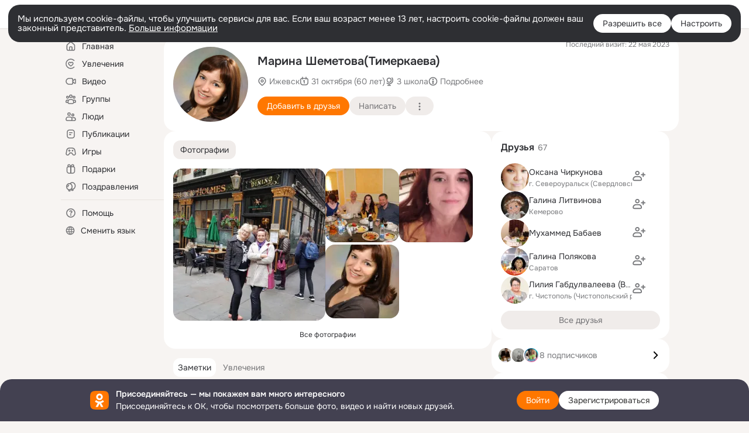

--- FILE ---
content_type: text/html;charset=UTF-8
request_url: https://ok.ru/profile/183476578
body_size: 55372
content:
<!DOCTYPE html>
<html class="user webkit mac-chrome nottouch small-toolbar mail-ext-toolbar-disabled __ui-theme_colors-update __ui-theme_enabled __ui-theme_light __is-layout-v5 __optimize-mobile-inp" prefix="og: http://ogp.me/ns# video: http://ogp.me/ns/video# ya: http://webmaster.yandex.ru/vocabularies/" lang="ru" data-initial-state-id="anonymFriendMain" data-use-hook-activator="1" data-stat-id="9f383294-99f8-450d-a5c6-97ccfa637e99" data-client-state="ms:0;dcss:0;mpv2:1;dz:0" data-network-errors=""><head><!-- META START --><meta http-equiv="Content-Type" content="text/html; charset=UTF-8"></meta><meta http-equiv="X-UA-Compatible" content="IE=edge"></meta><title>Марина Шеметова(Тимеркаева) | OK.RU</title><meta http-equiv="Cache-Control" content="no-cache"></meta><meta http-equiv="Pragma" content="no-cache"></meta><meta http-equiv="Expires" content="Mon, 26 Jul 1997 05:00:00 GMT"></meta><meta name="referrer" content="origin"></meta><meta name="referrer" content="no-referrer-when-downgrade"></meta><meta name="viewport" content="width=1024"></meta><meta name="skype_toolbar" content="skype_toolbar_parser_compatible"></meta><meta name="title" content="Марина Шеметова(Тимеркаева) | OK.RU"></meta><meta name="description" content="Марина Шеметова(Тимеркаева). 60 лет. Место проживания - Ижевск. Общайтесь в - Одноклассники."></meta><link rel="canonical" href="https://ok.ru/profile/183476578"></link><meta name="application-name" content="OK.RU"></meta><link rel="alternate" href="android-app://ru.ok.android/odnoklassniki/ok.ru/profile/183476578"></link><link type="application/atom+xml" rel="alternate" href="https://ok.ru/atom-feed/hobby"></link><link type="application/atom+xml" rel="alternate" href="https://ok.ru/atom-feed/collection"></link><link media="only screen and (max-width: 768px)" rel="alternate" href="https://m.ok.ru/profile/183476578"></link><link rel="image_src" href="https://i.okcdn.ru/i?r=[base64]"></link><meta property="og:title" content="Марина Шеметова(Тимеркаева) | OK.RU"></meta><meta property="og:description" content="Марина Шеметова(Тимеркаева). 60 лет. Место проживания - Ижевск. Общайтесь в - Одноклассники."></meta><meta property="og:url" content="https://ok.ru/profile/183476578"></meta><meta property="og:site_name" content="OK.RU"></meta><meta property="og:type" content="profile"></meta><meta property="og:image" content="https://i.okcdn.ru/i?r=[base64]"></meta><meta property="og:image:url" content="http://i.okcdn.ru/i?r=[base64]"></meta><meta property="og:image:secure_url" content="https://i.okcdn.ru/i?r=[base64]"></meta><meta property="og:image:width" content="461"></meta><meta property="og:image:height" content="338"></meta><script type="application/ld+json">{"@context":"https://schema.org","@type":"BreadcrumbList","itemListElement":[{"item":{"name":"Главная","@id":"https://ok.ru"},"@type":"ListItem","position":1},{"item":{"name":"Пользователи","@id":"https://ok.ru/search/profiles"},"@type":"ListItem","position":2},{"item":{"name":"Марина Шеметова(Тимеркаева)","@id":"https://ok.ru/profile/183476578"},"@type":"ListItem","position":3}]}</script><!-- META END --><script>try { top.location.toString(); if (top != self) { throw new Error(''); } } catch (e) { top.location = location; }</script><script>if(navigator.sendBeacon){ var data = "a=" +JSON.stringify({ startupData: { headBeacon:1 } }) + "&statId=9f383294-99f8-450d-a5c6-97ccfa637e99"; var headers = { type: 'application/x-www-form-urlencoded' }; var blob = new Blob([data], headers); navigator.sendBeacon('/gwtlog', blob); }</script><script>var swPath = "/app.js";</script><script>if ('serviceWorker' in navigator) { window.addEventListener('load', function(){ navigator.serviceWorker.register(swPath); }); }</script><script>(function(w,d,s,l,i){w[l]=w[l]||[];w[l].push({'gtm.start': new Date().getTime(),event:'gtm.js'});var f=d.getElementsByTagName(s)[0], j=d.createElement(s),dl=l!='dataLayer'?'&l='+l:'';j.async=true;j.src= 'https://www.googletagmanager.com/gtm.js?id='+i+dl;f.parentNode.insertBefore(j,f); })(window,document,'script','dataLayer','GTM-WFHQQ63');</script><style type="text/css">.hookData { display: none; position: absolute; left: -9999px; }</style><script type="text/javascript">var OK = OK || {}; OK.startupData = OK.startupData || {}; OK.startupData['okHeadStart'] = window.performance.now();</script><link href="//st-ok.cdn-vk.ru/res/css/ncore_dqczfhlr.css" type="text/css" rel="stylesheet" id="lightCoreCss"><link href="//st-ok.cdn-vk.ru/res/css/colors_gzct653y.css" type="text/css" rel="stylesheet"><link href="//st-ok.cdn-vk.ru/res/css/colors.dark_byb9hya0.css" type="text/css" rel="stylesheet"><link href="//st-ok.cdn-vk.ru/res/css/nmain_full_gsbx0k4e.css" type="text/css" rel="stylesheet" id="lightMainCss"><link href="//st-ok.cdn-vk.ru/res/css/nb_brma06lf.css" type="text/css" rel="stylesheet" id="nbCss"><link href="//st-ok.cdn-vk.ru/res/css/nmain_postponed_b33ueg14.css" type="text/css" rel="stylesheet"><link href="//st-ok.cdn-vk.ru/res/css/ncore_postponed_hmjq8l4u.css" type="text/css" rel="stylesheet">
<link href="//i.okcdn.ru" rel="preconnect" crossorigin>
<link href="//dp.okcdn.ru" rel="preconnect" crossorigin>
<link href="//pimg.okcdn.ru" rel="preconnect" crossorigin>
<link href="//st.okcdn.ru" rel="preconnect" crossorigin>
<link href="//i.mycdn.me" rel="preconnect" crossorigin>
<link href="//dp.mycdn.me" rel="preconnect" crossorigin>
<link href="//pimg.mycdn.me" rel="preconnect" crossorigin>
<link href="//st.mycdn.me" rel="preconnect" crossorigin><link href="//st-ok.cdn-vk.ru/res/css/layout_eq1qftsk.css" type="text/css" rel="stylesheet"><link id="css-hacks" type="text/css" href="https://st.okcdn.ru/static/css-hacks/1-0-290/overrides-d7mth5go.css" rel="stylesheet" /><link sizes="16x16" rel="shortcut icon" id="favicon" href="/favicon.ico" type="image/x-icon"></link><link rel="icon" href="/favicon.svg" type="image/svg+xml"></link><link sizes="16x16" rel="icon" href="/res/i/logo_ok_16-r23.png" type="image/png"></link><link sizes="32x32" rel="icon" href="/res/i/logo_ok_32-r23.png" type="image/png"></link><link sizes="42x42" rel="icon" href="/res/i/logo_ok_42-r23.png" type="image/png"></link><link rel="apple-touch-icon" href="/res/i/apple-touch-icon_180-r.png"></link><script type="text/javascript">OK.startupData['odklCssGo'] = window.performance.now() - OK.startupData['okHeadStart'];</script><script src="/res/js/cdnFailover_4CP7LGRS.js"></script><script>OK.initCdnFailover({"mainCdn":"https://st-ok.cdn-vk.ru/","fallbackCdn":"//st.okcdn.ru/","responseThreshold":5,"cookieName":"fbCdn","cookieVersion":1,"maxCookieAge":"86400","autoRefresh":true,"logType":["DETECT","SWITCH_TO_FALLBACK"],"ignorePaths":[]}, '9f383294-99f8-450d-a5c6-97ccfa637e99');</script><script type="text/javascript">var pageCtx={0:0,regJsSrc:"res/js/scriptReg_n9opvjtd.js",giftsJsSrc:"res/js/scriptGifts_lq4o6kpi.js",textareaJsSrc:"res/js/textarea_coic2mq7.js",photoUploaderJsSrc:"res/js/photoUploader_ncxx4nwz.js",abstractHooksSrc:"res/js/abstractHooks_dnvxknvg.js",bottomJsSrc:"res/js/scriptBottom_h4t6y3sm.js",promoAppJsSrc:"res/js/scriptPromoApp_bigrfbkd.js",appEditJsSrc:"res/js/scriptAppEditForm_hplvycpm.js",cdnNodeSrc:"static/cdn/cdn.js?timestamp=1768658335687",gwtHash:"e9319a77T1768390814563",isAnonym:true,path:"/profile/183476578",state:"st.cmd=anonymFriendMain&amp;st.friendId=183476578",staticResourceUrl:"//st-ok.cdn-vk.ru/",youlaApps:"youla,youla_test,sport2018,youla_stage,pandao,masters,get-ok-back-in-games"};</script>
<script src="//st-ok.cdn-vk.ru/res/js/require-2.1.11_kyyqpj4q.js"></script><script src="//st-ok.cdn-vk.ru/res/js/tracerPlaceholder_chnrkzcc.js"></script><script crossorigin="" onload="this.setAttribute('data-loaded', 'true')" src="//st-ok.cdn-vk.ru/res/js/polyfillsModern_e3tho29n.js" id="polyfills-modern-script" type="module"></script><script nomodule="" onload="this.setAttribute('data-loaded', 'true')" src="//st-ok.cdn-vk.ru/res/js/polyfills_o1rpjju0.js" id="polyfills-script"></script><script src="//st-ok.cdn-vk.ru/res/js/classic_huf3w47m.js"></script><script>(function(m,e,t,r,i,k,a) { m[i]=m[i] || function() { (m[i].a = m[i].a || []).push(arguments); }; m[i].l = 1 * new Date(); k = e.createElement(t), a = e.getElementsByTagName(t)[0], k.async = 1, k.id = "metrica-script"; k.src = r, a.parentNode.insertBefore(k,a); })(window, document, "script", "https://mc.yandex.ru/metrika/tag.js", "ym"); window.ymCounterId = 87663567; ym("87663567", "init", { clickmap: true, trackLinks: true, accurateTrackBounce: true });</script><noscript><div><img src="https://mc.yandex.ru/watch/87663567" alt="" style="position:absolute; left:-9999px;"></div></noscript><script>(function (d, w, id) { if (d.getElementById(id)) return; var ts = d.createElement("script"); ts.type = "text/javascript"; ts.async = true; ts.id = id; ts.src = "https://top-fwz1.mail.ru/js/code.js"; var f = function () { var s = d.getElementsByTagName("script")[0]; s.parentNode.insertBefore(ts, s); }; if (w.opera == "[object Opera]") { d.addEventListener("DOMContentLoaded", f, false); } else { f(); } })(document, window, "tmr-code"); window._tmrCounterId = 87663567; var _tmr = window._tmr || (window._tmr = []);</script><noscript><div><img src="https://top-fwz1.mail.ru/counter?id=87663567;js=na" alt="Top.Mail.Ru" style="position:absolute;left:-9999px;"></div></noscript><link fetchpriority="AUTO" rel="stylesheet" href="//st-ok.cdn-vk.ru/res/react/components_cb329a77.css" type="text/css"></link><link fetchpriority="AUTO" rel="stylesheet" href="//st-ok.cdn-vk.ru/res/react/layers_layer-arrow-button_6f20a833.css" type="text/css"></link><link fetchpriority="AUTO" rel="stylesheet" href="//st-ok.cdn-vk.ru/res/react/layers_layer-close-button_bcd28378.css" type="text/css"></link><link fetchpriority="AUTO" rel="stylesheet" href="//st-ok.cdn-vk.ru/res/react/search_toolbar-search_885abbab.css" type="text/css"></link><link fetchpriority="AUTO" rel="stylesheet" href="//st-ok.cdn-vk.ru/res/react/anonym-main-menu_d483b141.css" type="text/css"></link><link fetchpriority="AUTO" rel="stylesheet" href="//st-ok.cdn-vk.ru/res/react/user-profile_user-profile_93894f0e.css" type="text/css"></link><link fetchpriority="AUTO" rel="stylesheet" href="//st-ok.cdn-vk.ru/res/react/layers_layer-loader_7b30f27c.css" type="text/css"></link><link fetchpriority="AUTO" rel="stylesheet" href="//st-ok.cdn-vk.ru/res/react/auth-login_auth-login-popup_78535c44.css" type="text/css"></link><link fetchpriority="AUTO" rel="stylesheet" href="//st-ok.cdn-vk.ru/res/react/auth-login_auth-login-banner_c47c58fd.css" type="text/css"></link><link fetchpriority="AUTO" as="script" rel="preload" href="//st-ok.cdn-vk.ru/res/js/dateTimeUtils_h6d11sjo.js"></link><link fetchpriority="AUTO" as="script" rel="preload" href="//st-ok.cdn-vk.ru/res/js/AjaxNavigationLog_oxmn9133.js"></link><link fetchpriority="AUTO" as="script" rel="preload" href="//st-ok.cdn-vk.ru/res/js/HookActivator_f36d65yb.js"></link><link fetchpriority="AUTO" as="script" rel="preload" href="//st-ok.cdn-vk.ru/res/js/NewsFetchCoordinator_k5efdfyr.js"></link><link fetchpriority="AUTO" as="script" rel="preload" href="//st-ok.cdn-vk.ru/res/js/pts_n020lgvf.js"></link><link fetchpriority="AUTO" as="script" rel="preload" href="//st-ok.cdn-vk.ru/res/js/PackageRegistry_klpu9ibn.js"></link><link fetchpriority="AUTO" as="script" rel="preload" href="//st-ok.cdn-vk.ru/res/js/stringUtils_o0ehtgie.js"></link><link fetchpriority="AUTO" as="script" rel="preload" href="//st-ok.cdn-vk.ru/res/js/storage_mfz9olal.js"></link><link fetchpriority="AUTO" as="script" rel="preload" href="//st-ok.cdn-vk.ru/res/js/GwtConfig_i86bns5w.js"></link><link fetchpriority="AUTO" as="script" rel="preload" href="//st-ok.cdn-vk.ru/res/js/vanilla_i4ia9ln0.js"></link><link fetchpriority="AUTO" as="script" rel="preload" href="//st-ok.cdn-vk.ru/res/js/screens_hv6rcwzj.js"></link><link fetchpriority="AUTO" as="script" rel="preload" href="//st-ok.cdn-vk.ru/res/js/StatLogger_muj86wqu.js"></link><link fetchpriority="AUTO" as="script" rel="preload" href="//st-ok.cdn-vk.ru/res/js/cookie_n3q7bswl.js"></link><link fetchpriority="AUTO" as="script" rel="preload" href="//st-ok.cdn-vk.ru/res/js/environment_n9tcq4ka.js"></link><link fetchpriority="AUTO" as="script" rel="preload" href="//st-ok.cdn-vk.ru/res/js/GwtExperimentsCfg_g93c6dn5.js"></link><script type="text/javascript">window.inline_resources = {};
window.inline_resources.pms={};
window.inline_resources.pms['tracerConfiguration']={"data":"{\"diffHtmlMaxShowedLengthPart\":300,\"isOutputReactDiffHtmlToConsoleEnabled\":false,\"diffHtmlViewedPart\":0.3,\"logHTMLErrorsComponentList\":[\"image-layer\",\"auth-login-banner\",\"fixed-promo-banner\",\"video-upload-block\",\"video-search-result\",\"video-navigation-block\",\"video-search-input\",\"recommendations-block\",\"groups-join-component\",\"group-author\",\"portal-search\",\"anonym-content-search\",\"toolbar-search\",\"anonym-main-menu\",\"anonym-user-head\",\"anonym-user-root\",\"alternative-content-block\",\"ads-manager-table\",\"posting-form-dropdown\",\"layer-close-button\",\"photo-settings\",\"layer-arrow-button\",\"hybrid-feed-filter\",\"today-page\"]}","$Hash$":"1271023923"};
window.inline_resources.pms['accessibilityConfiguration']={"data":"{\"isA11yHeadingEnabled\":true,\"isElementsSemanticOrderEnabled\":true,\"isTextInLabelForSearchInputsEnabled\":true,\"isRoleOnIconEnabled\":true,\"isInvisibleHeadingEnabled\":true,\"isAriaLabelOnInteractiveElementsEnabled\":true,\"isAccessibleToolbarEnabled\":true,\"isRoleOnButtonEnabled\":true,\"areAccessibleTabMenusEnabled\":true,\"areSemanticTagsWithRolesEnabled\":true,\"areAccessibleDropDownMenusEnabled\":true,\"areAccessibleModalsEnabled\":true}","$Hash$":"-775358201"};
window.inline_resources.pms['layoutConfiguration']={"data":"{\"iconsInRightColumnDisabled\":true,\"isRedesignCommonComponent\":true,\"isRedesignLoader\":true}","$Hash$":"1129174152"};
window.inline_resources.pms['loginPopupConfig']={"data":"{\"isEnabled\":true,\"vkidAppId\":\"7525058\",\"getPopupTextByAction\":{\"User_Adverts\":\"intent_user_adverts\",\"Reaction\":\"intent-reaction\",\"Games_Play\":\"intent-game-play\",\"Gifts_Send\":\"intent-gifts-send\",\"User_Photos\":\"intent-user-photos\",\"User_PlayMusic\":\"intent-user-play-music\",\"Hobby_Share\":\"intent-hobby-share\",\"User_Add\":\"intent-user-add\",\"User_Profile\":\"intent-user-profile\",\"Group_Likes\":\"intent-group-likes\",\"User_Report\":\"intent-user-report\",\"User_Subscriptions\":\"intent-user-subscriptions\",\"Hobby_Complain\":\"intent-hobby-complain\",\"User_Gifts\":\"intent-user-gifts\",\"User_SeeMusic\":\"intent-user-see-music\",\"ContentSearch_PlayMusic\":\"intent-content-search-play-music\",\"Default\":\"intent-common\",\"Discovery_LoadMore\":\"intent-discovery-load-more\",\"Video_More\":\"intent-video-more\",\"Hobby_Subscribe\":\"intent-hobby-subscribe\",\"Group_Comment\":\"intent-group-comment\",\"Video_Likes\":\"intent-video-likes\",\"Video_Comments\":\"intent-video-comments\",\"ContentSearch_Survey\":\"intent-content-search-survey\",\"User_EnterGroup\":\"intent-user-enter-group\",\"User_Subscribe\":\"intent-user-subscribe\",\"Video_StartOnline\":\"intent-video-start-online\",\"Video_Upload\":\"intent-video-upload\",\"User_Subscribers\":\"intent-user-subscribers\",\"User_Feed\":\"intent-user-feed\",\"Group_Report\":\"intent-group-report\",\"User_SendGift\":\"intent-user-send-gift\",\"Group_Like\":\"intent-group-like\",\"Hobby_Bookmark\":\"intent-hobby-bookmark\",\"Hobby_AddQAPost\":\"intent-hobby-add-qa-post\",\"Hobby_AddPost\":\"intent-hobby-add-post\",\"User_Apps\":\"intent-user-apps\",\"Group_Reshares_Count\":\"intent-group-reshares-count\",\"User_Comment\":\"intent-user-comment\",\"Music_Comment\":\"intent-music-comment\",\"User_Write\":\"intent-user-write\",\"Hobby_Like\":\"intent-hobby-like\",\"Music_Play\":\"intent-music-play\",\"User_Friends\":\"intent-user-friends\",\"Video_Report\":\"intent-video-report\",\"Video_Save\":\"intent-video-save\",\"User_SeeGroups\":\"intent-user-see-groups\",\"Video_Comment\":\"intent-video-comment\",\"Gifts_Choose\":\"intent-gifts-choose\",\"Video_Reshares\":\"intent-video-reshares\",\"User_Statuses\":\"intent-user-statuses\",\"Discussion_Like\":\"intent-discussion-like\",\"Group_Reshare\":\"intent-group-reshare\",\"Group_Enter\":\"intent-group-enter\",\"User_SendMoney\":\"intent-user-send-money\",\"Group_Links\":\"intent-group-links\",\"User_Videos\":\"intent-user-videos\"},\"getAuthLocationPrefixByStateIdMap\":{\"anonymFriendMusic\":\"anonym.sign_in\",\"anonymHobbyMainPopular\":\"anonym.sign_in\",\"anonymHobbyEvents\":\"anonym.sign_in\",\"anonymFriendSubscribers\":\"anonym.sign_in\",\"anonymGroupAlbums\":\"anonym.sign_in\",\"anonymGroupForum\":\"anonym.sign_in\",\"anonymAppMain\":\"anonym.sign_in\",\"anonymUserFriendVideo\":\"anonym.sign_in\",\"anonymAppsShowcaseHD\":\"anonym.sign_in\",\"anonymHobbySearch\":\"anonym.sign_in\",\"anonymFriendMain\":\"anonym.sign_in\",\"anonymMusicAlbum\":\"anonym.sign_in\",\"anonymGroupVideoAll\":\"anonym.sign_in\",\"anonymMusicTrack\":\"anonym.sign_in\",\"anonymFriendFriend\":\"anonym.sign_in\",\"anonymContentSearch\":\"anonym.sign_in\",\"anonymFriendSubscriptions\":\"anonym.sign_in\",\"anonymFriendPhotos\":\"anonym.sign_in\",\"anonymHobbyArticles\":\"anonym.sign_in\",\"anonymGroup\":\"anonym.sign_in\",\"anonymHobbyTutorials\":\"anonym.sign_in\",\"anonymSearchResult\":\"anonym.sign_in\",\"anonymFriendAdverts\":\"anonym.sign_in\",\"anonymMusicArtist\":\"anonym.sign_in\",\"anonymMusicCollection\":\"anonym.sign_in\",\"anonymFriendRestricted\":\"anonym.sign_in\",\"anonymHobbyQuestions\":\"anonym.sign_in\",\"anonymFriendProfile\":\"anonym.sign_in\",\"anonymGiftsCatalog\":\"anonym.sign_in\",\"anonymGroupMembers\":\"anonym.sign_in\",\"anonymGroupPhotos\":\"anonym.sign_in\",\"anonymFriendAltGroup\":\"anonym.sign_in\",\"anonymFriendStatuses\":\"anonym.sign_in\",\"anonymHobby\":\"anonym.sign_in\",\"anonymHobbyOriginalTutorials\":\"anonym.sign_in\",\"discoveryAnonim\":\"anonym.sign_in\",\"anonymVideo\":\"anonym.sign_in\",\"anonymGroupCatalog\":\"anonym.sign_in\",\"anonymMain\":\"home\"},\"getAuthLocationPostfixByFormContentTypeMap\":{\"USER_LIST_REMOVE_DIALOG\":\"user_list.remove_dialog\",\"LOGIN_FORM_APPS\":\"login_form.apps\",\"CLIENT_LOGIN_FORM\":\"client_login_form\",\"LOGIN_FORM_USERS_SEARCH\":\"login_form.users_search\",\"LOGIN_FORM_MUSIC\":\"login_form.music\",\"CHOOSE_USER_VKC\":\"choose_user_vkc\",\"CALL_TO_ACTION\":\"cta\",\"CLIENT_LOGIN_FORM_REACT\":\"client_login_form_react\",\"LOGIN_FORM_HOBBY\":\"login_form.hobby\",\"CHOOSE_USER_VKC_REVOKE_NUMBER_DIALOG\":\"choose_user_vkc.revoke_number_dialog\",\"LOGIN_FORM_VIDEO\":\"login_form.video\",\"LOGIN_FORM_GIFTS\":\"login_form.gifts\",\"LOGIN_FORM_FRIEND\":\"login_form.friend\",\"LOGIN_FORM_BUSINESSMANAGER\":\"login_form.businessmanager\",\"USER_LIST\":\"user_list\",\"LOGIN_FORM\":\"login_form\",\"LOGIN_FORM_OFFER_RESTORE_DIALOG\":\"login_form.offer_restore_dialog\",\"OFFER_BIND_PROFILE\":\"offer_bind_profile\",\"QR_CODE\":\"qr_code\",\"LOGIN_FORM_HELPFAQ\":\"login_form.helpfaq\",\"LOGIN_FORM_GROUP\":\"login_form.group\",\"LOGIN_FORM_CONTENT_SEARCH\":\"login_form.content_search\",\"SOC_LOGIN_FORM\":\"soc_login_form\",\"LOGIN_FORM_GAMES\":\"login_form.games\",\"LOGIN_FORM_VIDEOCALLS\":\"login_form.videocalls\"},\"isSocialButtonTooltipEnabled\":false,\"isBlockFormSubmitUntilLoaded\":false,\"isScriptForHandleEventsBeforeReact\":true,\"isShowAsSecondLineInSocialWidget\":true,\"isLoginFormContrastRedesign\":false,\"isQrCodeLoginEnabled\":true,\"getQrCodeRequestInterval\":1000,\"checkTimeout\":\"3000000\",\"isSequentialLoginEnabled\":false,\"wrongPasswordLimit\":3,\"getSupportLinkVkConnect\":\"/dk?cmd=PopLayer\\u0026st.layer.cmd=PopLayerHelpFeedback\\u0026st.layer.dCategory=on\\u0026st.layer.dProblem=on\\u0026st.layer.hCategory=off\\u0026st.layer.categorynew=LOGIN\\u0026st.layer.recrtype=password\\u0026st.layer.anonymForm=on\\u0026st.layer.categoryValue=UNKNOWN\\u0026st.layer.subcategory=VKCONNECT\\u0026st.layer.origin=CONFLICT_VKCONNECT\\u0026st.layer.dSubject=on\\u0026st.layer.hSubject=off\",\"useFormForProfile\":true,\"useFormForProfileAjax\":false,\"clickRepeatsEnabled\":true,\"isVkidLogopassEnabled\":true,\"isVkidHeadsEnabled\":true,\"isVkIdRegistrationEnabled\":false,\"isAuthPopupRedesign2023\":true,\"getSupportLink\":\"/dk?cmd=PopLayer\\u0026st.layer.cmd=PopLayerHelpFeedback\\u0026st.layer.categorynew=UNKNOWN\\u0026st.layer.subcategory=UNKNOWN\\u0026st.layer.origin=LOGIN\",\"logSavedUsersCount\":true}","$Hash$":"192185591"};
window.inline_resources.pms['photoLayerConfig']={"data":"{\"newBlurSensitiveStorageEnabled\":true,\"getBlocksByType\":{\"FRIEND\":[\"ActionsPLLB\",\"UserDescPLLB\",\"InlineCommentPLB\"],\"USER\":[\"ActionsPLLB\",\"UserDescPLLB\",\"InlineCommentPLB\"],\"CHAT_ICON\":[\"ChatIconLinksPLLB\",\"ChatIconHeaderPLRB\"],\"PIN\":[\"ActionsPLLB\",\"UserDescPLLB\",\"InlineCommentPLB\"],\"USER_SHARED\":[\"ActionsPLLB\",\"UserDescPLLB\",\"InlineCommentPLB\"],\"GROUP\":[\"ActionsPLLB\",\"GroupDescPLLB\",\"InlineCommentPLB\",\"MedalPLLB\"]},\"cropRotationEnabled\":true,\"getCropMinSize\":190,\"filterOnlyConfirmedPins\":true,\"prefetchEnabled\":true,\"preloadEnabled\":true,\"showArrowsOnLoad\":true,\"lazyLoadEnabled\":false,\"photoRotationFixed\":true,\"pinFriendsV2Enabled\":true,\"useFetchToImageDownload\":true}","$Hash$":"-1028218817"};
window.inline_resources.pms['testId']={"data":"{\"enabled\":true}","$Hash$":"1694064573"};
window.inline_resources.pts={};
window.inline_resources.pts['accessibility.ui']={"$Hash$":"3845554910464","spin.status":"Загрузка..."};
window.inline_resources.pts['accessibility']={"user-config-email-phone-used":"Подтверждение профиля","heading.leftColumn.userPage":"Информация о профиле","heading.switchFeed":"Рекомендации","user-skills-settings":"Бизнес-профиль","link_to_feed":"Перейти к посту","test_item":"Тестовое слово","user-profile-settings-mrb":"Публичность","aria.label.button.shared_album_view":"Просмотрели","business-profile-merchant-registration-application":"Прием платежей в ОК","heading.additionalFeatures":"Дополнительные возможности","aria.label.button.pin":"Вас отметили","aria.label.button.close":"Закрыть","aria.label.photoCard.link":"Фото","aria.label.open.mediatopic.link":"Открыть топик","aria.label.open":"Открыть","heading.photos":"Ваши фото","heading.modal":"Модальное окно","video.nextBanner":"Следующий баннер","heading.myfriends":"Ваши друзья","aria.label.feed.image.open":"Открыть картинку","group-tags":"Ключевые слова","my-friends":"Мои друзья","middle_column_menu":"Меню в средней колонке","portal":"По порталу","heading.filter":"Фильтр","user-config-password-enter-phone":"Подтверждение профиля","heading.mainFeed":"Основная лента","aria.label.button.remove.story":"Удалить элемент истории","heading.breadcrumbs":"Навигационная цепочка","aria.label.open.photo.link":"Открыть фотографию","user-location-history":"История посещений","user-config-email-enter-code":"Подтверждение профиля","all-subscriptions":"Подписки пользователя [owner]","altCloseImage":"Закрыть","ui.spin.status":"Загрузка...","progressbar_photo":"Статус загрузки фото","aria.label.clear_field":"Очистить поле","user-config-password-enter-code":"Подтверждение профиля","biz-apps-all":"Все приложения ","heading.gifts":"Подарки","aria.label.component.reactions.like":"Поставить класс","go_to_profile":"Перейти в запомненный профиль","user-config-email-enter-email-code":"Подтверждение профиля","video.scrollTop":"К верху страницы","aria.label.button.comment_like":"Оценили комментарий","all-friends":"Друзья пользователя [owner]","aria.label.button.dailyphoto_view":"Просмотрели","remove_remembered_profile":"Удалить профиль из запомненных","user-config-password-phone-used":"Подтверждение профиля","aria.label.online.status.mobile":"Онлайн с телефона","aria.label.button.comment_like_on_behalf_of_group":"Оценили комментарий","aria.label.album.link":"Открыть альбом","user-config-password-revoke-phone":"Подтверждение профиля","movie_duration":"Продолжительность видео","aria.label.button.comment_group_mention":"Упомянули","aria.label.component.reactions.unlike":"Снять класс","heading.rightColumn":"Правая колонка","anonym_header_logo_link":"На страницу авторизации","aria.label.button.challenge_join":"Присоединились","attach":"Прикрепить","close":"Закрыть","user-photo":"Мои фото","aria.label.button.dailyphoto_vote":"Проголосовали","top_menu":"Верхнее меню","user-notifications-config":"Уведомления и оповещения","heading.aside":"Левая колонка","anonym_footer_menu":"Меню в подвале сайта со списком сервисов","user-config-oauth-mrb":"Сторонние приложения","user-groups":"Мои группы","photo-count":"Одно фото из [count]","heading.leftColumn":"Левая колонка","alt-photo":"Фото","main-feed":"Лента","progressbar_main":"Статус загрузки страницы","user-gifts-settings":"Подарки и платные функции","hide":"Скрыть блок","aria.label.movieCardRedesigned.link":"Смотреть","discovery":"Рекомендации","heading.menu":"Меню","guests-page":"Гости","$Hash$":"3845723131648","turn-to-right":"Следующий элемент","app-showcase":"Игры","video.previousBanner":"Предыдущий баннер","link.open.marathon":"Открыть марафон","left_column_menu":"Меню в левой колонке с разделами","gifts-main":"Подарки","aria.label.button.comment_reshare":"Поделились комментарием","heading.postingForm":"Форма публикации","business-profile-merchant-registration-promotion":"Данные продавца","biz-apps-mine":"Мои приложения","aria.label.button.answer":"Ответили","send-comment":"Отправить комментарий","user-config-password":"Пароль","aria.label.searchLine.close":"Отменить","aria.label.button.show_password":"Посмотреть пароль","logo":"Лого","user-video-settings":"Видео","user-config-email-enter-email":"Подтверждение профиля","count-photos":"[item] фото из [count]","user-config-email-confirm-phone-enter":"Подтверждение профиля","user-photo-settings":"Фото","aria.label.button.poll":"Проголосовали","heading.additionalColumn":"Дополнительная колонка","heading.stub":"Заглушка","search-main":"Поиск","aria.label.button.subscription":"Подписались","payments-main":"Денежные переводы","heading.portlet":"Портлет","aria.label.button.reminder":"Напомнили","aria.label.button.qr_code_auth":"Войти по QR-коду","go_to_group_name":"Перейти в группу [groupName]","business-profile-settings":"Моя страничка","scrollTop":"Прокрутить вверх","aria.label.button.hide_password":"Скрыть пароль","aria.label.online.status.messenger":"Онлайн в мессенджере","heading.feed":"Фид","user-config-email-enter-phone":"Подтверждение профиля","choose-emoji":"Выбрать смайлик","discovery.join-group":"Присоединиться к группе","all-subscribers":"Подписчики пользователя [owner]","link.open.gift":"Сделать подарок","heading.feeds":"Лента постов","user-messages-new-settings":"Сообщения","heading.video":"Видео","aria.label.button.pin_group":"Группу отметили","heading.aboutUser":"Подробная информация о профиле","aria.label.button.pin_comment":"Комментарий закрепили","aria.label.button.sympathy":"Понравилось","aria.label.button.moderation":"Заблокирован модерацией","aria.label.button.comment":"Прокомментировали","aria.label.button.like":"Нравится","video.close":"Закрыть","blacklist-settings":"Черный список","turn-to-left":"Предыдущий элемент","video.banner":"Видеобаннер","aria.label.button.user_topic_views":"Просмотрели","ads-manager":"Рекламный кабинет","aria.label.button.reshare":"Поделились","user-config-email-revoke-phone":"Подтверждение профиля","aria.label.button.photowall_view":"Просмотрели","aria.label.online.status":"Онлайн","discovery.like-component":"Мне нравится","aria.label.onlineIcon":"Онлайн","user-config-mrb":"Основные настройки","aria.label.button.comment_mention":"Упомянули","aria.label.promoAvatarRightColumnPortlet.link":"Новая рамка","heading.portlet.FriendsPromoBannerPortlet":"Дополнительные возможности поиска друзей и включение функции «Невидимка»","biz-apps-main":"Приложения","link.open.game":"Открыть игру","discovery.dislike-component":"Мне не нравится","user-config-password-confirm-phone":"Подтверждение профиля","group-search-filter":"Поиск","video.autoplay":"Автовоспроизведение"};
window.inline_resources.pts['photo.vitrine']={"banner-view-challenge-header":"Создайте интересный челлендж!","photo-card-alt-description":"[DESCRIPTION]","$Hash$":"3845636639744","confirm-pin-tooltip":"Подтвердить отметку","no-shared-albums":"Общих альбомов пока нет","no-magic-albums":"У вас пока нет ни одной подборки","show-more-btn":"Показать ещё","delete-photo":"Удалить фото","banner-view-frame-sub-header":"Добавьте стильные рамки для ваших фото всего за пару кликов!","banner-view-challenge-btn-action":"Подробнее","photo-description":"Фотография \"[description]\"","delete-pin-tooltip":"Это не я","magic-albums":"Подборки","total-count":"[count] [countPlural:фотография|фотографии|фотографий]","all-photos":"Все фото","make-gift":"Подарить фото","no-photo":"Нет фотографий","empty-album-stab-header":"Таких альбомов не найдено","search-no-photos-details":"Попробуйте ввести другой запрос","friend-title":"Фотоальбомы","edit":"Редактировать","friend-empty":"Пока что тут пусто","open-top-rating-friend":"[\"1Лучшие фото \",\"30\"]","search-no-photos":"Таких альбомов не найдено","personal":"Личные фотографии","upload-photo":"Загрузить фото","banner-view-memories-btn-action":"Открыть приложение","to-create-album":"Создать альбом","empty-shared-album-stab-text":"Теперь делиться фотографиями стало удобнее!\nВы можете создать приватный альбом и дать возможность своим друзьям загружать фотографии","photo-blocked-1":"Фото не соответствует","no-shared-albums-details":"Теперь делиться фотографиями стало удобнее!\u003Cbr /\u003E Вы можете создать приватный альбом и дать возможность своим друзьям загружать фотографии","photo-blocked-2":"правилам загрузки","banner-view-frame-btn-action":"Попробовать","to-load-photo":"Загрузить фото","shared-albums":"Общие альбомы","owner-blocked":"Недоступный альбом","banner-view-memories-sub-header":"Создайте мини-фильм из ваших фотографий","leave-shared-album":"Выйти из альбома","shared-album-notification":"Общие альбомы видны только вам и соавторам","no-friend-photos":"Пока что тут пусто","albums":"Альбомы","no-magic-albums-details":"Мы отберем из всех ваших фотографии те, которые похожи по тематике и покажем их здесь.","album-search":"Поиск по альбомам","user-albums":"Мои альбомы","daily-photo":"Моменты","photo-owner":"Фотография от [owner]","empty-shared-album-stab-header":"Общих альбомов пока нет","empty-album-stab-text":"Попробуйте ввести другой запрос","recycle-bin":"Удалённые фотографии","no-friend-photos-details":"[name] не [gender:|загрузил|загрузила] ни одной фотографии","search-stub.a11y_heading":"Результат поиска альбомов","banner-view-challenge-sub-header":"Покажите пример и позовите друзей повторить его!","restore":"Отменить","friend-personal":"Личные фотографии","photo-deleted":"Фотография удалена","photo":"Фотография","banner-view-frame-header":"Сделайте ваши фото привлекательней","album-deleted":"Альбом удален","banner-view-memories-header":"Видео из фотографий!","album-was-deleted":"Альбом удален","photo-card-alt-base":"Фотография - [ID]","banner-view-frame-img-alt":"Фото-рамки","shared-album-notification-show":"Подробнее","friend-has-no-photos":"[user] не [gender:|загрузил|загрузила] ни одной фотографии","create-album":"Создать альбом","coauthors-count":"[count] [countPlural:участник|участника|участников]"};
window.inline_resources.pts['web.bookmarks.navbar']={"$Hash$":"3845801335296","menuTitle_GroupNews":" Темы","menuTitle_Gift":"Подарки","menuTitle_Main":"Главная","menuTitle_UserPhoto":"Фотографии","menuTitle_Game":"Игры","menuTitle_Hobby":"Увлечения","menuTitle_MallProduct":"Товары","menuTitle_Help":"Помощь","menuTitle_AltGroupPhoto":"Фотографии","menuTitle_Content":"Публикации","menuTitle_UserTopic":"Заметки","menuTitle_ChangeLanguage":"Сменить язык","menuTitle_Happening":"Темы","menuTitle_Adverts":"Объявления","menuTitle_AltGroup":"Группы","menuTitle_Movie":"Видео","menuTitle_AltGroupAlbum":"Фотоальбомы","menuTitle_Events":"Поздравления","menuTitle_UserAlbum":"Фотоальбомы","menuTitle_Discovery":"Рекомендации","showMore":"Показать все","title_Settings":"Настройки страницы","menuTitle_User":"Люди","menuTitle_CookieSetting":"Настройки cookie","menuTitle_Group":"Группы","menuTitle_AltGroupTopic":"Темы"};
window.inline_resources.pts['BlurSensitive']={"uncensorTextSensitive":"Нажмите, чтобы отобразить\n","$Hash$":"3845610435840","warningTextSensitive":"Возможно, неприемлемый контент!\n","warningTextSensitiveComments":"Потенциально неприемлемый контент"};
window.inline_resources.pts['auth-login-popup']={"intent-group-like":"Чтобы поставить класс, войдите в ОК","button-enter-short":"Войти","intent-user-gifts":"Чтобы посмотреть подарки пользователя, войдите в ОК.","intent-video-likes":"Чтобы узнать, кто ставил классы, войдите в ОК.","intent-content-search-play-music":"Чтобы прослушать песню, войдите в ОК.","seq-login-button-continue":"Продолжить","login_or_reg":"или","qrcode.heading":"Вход по QR-коду","restore.description":"Кажется, что вы не можете ввести правильный телефон, почту или пароль. Хотите восстановить ваш аккаунт?","intent-music-comment":"Чтобы оставить комментарий, войдите в ОК.","captcha_empty":"Введите проверочный код","intent-video-comments":"Чтобы посмотреть комментарии, войдите в ОК.","phone-will-be-revoked":"Номер занят","intent-user-enter-group":"Чтобы вступить в эту группу, войдите в ОК.","qrcode.button.tooltip":"Войти по QR-коду","intent-user-videos":"Чтобы посмотреть видео этого пользователя, войдите в ОК.","intent-user-subscriptions":"Чтобы посмотреть подписки этого пользователя, войдите в ОК.","intent-group-comment":"Чтобы оставить комментарий, войдите в ОК.","intent-user-reshare":"Чтобы поделиться публикацией, войдите в ОК.","intent-user-play-music":"Чтобы прослушать песню, войдите в ОК.","seq-login-form-title-enter":"Вход в профиль ОК","intent-game-play":"Чтобы поиграть в эту игру, войдите в ОК.","intent-video-more":"Чтобы узнать больше о видео, войдите в ОК.","popup-title":"Вход в ОК","intent-user-friends":"Чтобы посмотреть друзей этого пользователя, войдите в ОК.","intent-user-report":"Чтобы пожаловаться на этого пользователя, войдите в ОК.","tab-bind-profile":"Привязать профиль","intent-video-bookmark":"Чтобы добавить видео в закладки, войдите в ОК.","label-login":"Телефон или адрес эл. почты","captcha_refresh":"Показать другой код","anonymWriteMessageToGroupLayerText":"Чтобы написать сообщение в эту группу, войдите в ОК.","agreement-link-label":"регламентом","intent-hobby-add-post":"Чтобы рассказать о своём увлечении, войдите в ОК","intent-content-search-survey":"Чтобы участвовать в опросе, войдите в ОК.","intent-video-upload":"Чтобы загрузить видео, войдите в ОК.","auth-login-popup.login_or_reg":"или","intent-video-start-online":"Чтобы запланировать трансляцию, войдите в ОК.","add-profile":"Добавить профиль","intent-hobby-subscribe":"Чтобы подписаться на этого автора, войдите в ОK","intent-hobby-bookmark":"Чтобы добавить в закладки, войдите в ОК","qrcode.article-aria-label":"Окно для авторизации по QR-коду","not-my-profile":"Нет, это не мой профиль","button.enter.to.profile":"Войти в профиль","intent-group-report":"Чтобы пожаловаться на эту группу, войдите в ОК.","intent-user-send-money":"Чтобы перевести деньги этому пользователю, войдите в ОК.","qrcode.img-alt":"Изображение QR-кода для сканирования","intent-user-profile":"Чтобы подробнее посмотреть профиль этого пользователя, войдите в ОК.","intent-user-write":"Чтобы написать сообщение этому пользователю, войдите в ОК.","profile-delete-desc":"Чтобы войти в профиль после удаления, потребуется ввести логин и пароль","add-user-title":"Добавить \u003Cbr\u003E профиль","tab-profiles-new":"Аккаунты","profile-delete-article-aria":"Окно подтверждения удаления сохраненного профиля","intent-user-subscribe":"Чтобы подписаться на этого пользователя, войдите в ОК.","intent-group-likes":"Чтобы узнать, кто ставил классы, войдите в ОК.","delete-profile":"Удалить из списка","intent-group-links":"Чтобы посмотреть все ссылки на группы, войдите в ОК.","forgot-password":"Не получается войти?","intent-user-comment":"Чтобы оставить комментарий, войдите в ОК.","login-with-footer":"Войти через","create-new-profile":"Создать новый профиль","intent-video-save":"Чтобы добавить видео в закладки, войдите в ОК.","intent-gifts-send":"Чтобы отправить открытку друзьям, войдите в ОК.","captcha_invalid":"Неверный проверочный код","intent-user-statuses":"Чтобы посмотреть ленту этого пользователя, войдите в ОК.","button.continue.login.process":"Продолжить","qrcode.open-camera":"Откройте камеру телефона и отсканируйте этот QR-код","intent-group-reshares":"Чтобы посмотреть, кто поделился, войдите в ОК","seq-login-button-enter":"Войти в профиль","return":"Вернуться","profiles-subtitle":"Чтобы войти, нажмите на фото или имя","register":"Зарегистрироваться","pp-link-label":"политикой конфиденциальности","intent-user-see-groups":"Чтобы посмотреть группы этого пользователя, войдите в ОК.","$Hash$":"3845804338688","phone-will-be-revoked-description":"Этот номер записан на другого пользователя OK. Если вы хотите перевести номер на себя, нажмите Подтвердить. ","intent-user-subscribers":"Чтобы посмотреть подписчиков этого пользователя, войдите в ОК.","header-landing-small-text":"Вход","error-message.unknown":"Что-то пошло не так. Попробуйте позже.","login_saved-fail":"Данные для входа устарели. Введите логин и пароль","intent-group-reshare":"Чтобы поделиться публикацией, войдите в ОК.","button-enter":"Войти в Одноклассники","intent-discussion-like":"Чтобы поставить класс на комментарий, войдите в ОК","wrong-password-text":"Кажется, что вы не можете ввести правильный логин или пароль","profiles-title":"Недавно входили с этого компьютера","revoke-phone":"Подтвердить","intent-group-reshares-count":"Чтобы посмотреть, кто поделился, войдите в ОК","intent_user_adverts":"Чтобы посмотреть все товары этого пользователя, войдите в ОК.","vk-bind-text":"Привязать профиль","intent-group-bookmark":"Чтобы добавить в закладки, войдите в ОК","intent-video-watch-later":"Чтобы смотреть отложенные видео, войдите в ОК.","my-profile-button":"Да, это мой профиль","intent-gifts-choose":"Чтобы выбрать открытку, войдите в ОК.","intent-video-skip-movie":"Чтобы убрать видео из рекомендаций, войдите в ОК.","qrcode.button":"Вход по QR-коду","intent-user-photos":"Чтобы посмотреть фотографии этого пользователя, войдите в ОК.","intent-video-reshares":"Чтобы посмотреть, с кем делились публикацией, войдите в ОК.","tab-enter":"Вход","intent-reaction":"Чтобы поставить реакцию, войдите в ОК","qrcode.go-link":"Перейдите по открывшейся ссылке","intent-music-play":"Чтобы послушать музыку, войдите в ОК.","vk-connection-already-binded":"Этот профиль уже связан с другим профилем ВКонтакте. Если вы считаете, что так быть не должно, обратитесь в Службу поддержки.","label-password":"Пароль","tab-profiles":"Список профилей","contact-owner-header-text":"Это ваш профиль?\nЕсли это ваш профиль, вы можете добавить его в VK ID.","intent-group-enter":"Чтобы вступить в эту группу, войдите в ОК.","intent-hobby-add-qa-post":"Чтобы задать вопрос, войдите в ОК","password_empty":"Введите пароль","can-not-enter":"Не получается войти?","qrcode.digest-aria-label":"Код для авторизации по QR-коду","intent-user-send-gift":"Чтобы отправить подарок этому пользователю, войдите в ОК.","apple-bind-notification-text":"Выберите профиль, в который вы хотите входить с помощью Apple ID, или создайте новый","support":"Служба поддержки","qrcode.button-text":"QR-код","user-avatar-add":"Другой профиль","apple-bind-notification-text-login":"Войдите в свой профиль, который вы хотите связать с Apple ID, или создайте новый","no-profile":"Нет профиля в Одноклассниках?","close-layer":"Закрыть","intent-user-add-seqlogin":"Чтобы подружиться с этим пользователем, войдите в\u0026nbsp;ОК","intent-hobby-like":"Чтобы поставить класс, войдите в ОК","profile-delete-header":"Удалить профиль из списка?","profiles-delete-subtitle":"Убрать этот профиль из быстрого доступа?","intent-user-feed":"Чтобы посмотреть все публикации этого пользователя, войдите в ОК.","seq-login-form-title-password":"Введите пароль","register-notice":"Нажимая «Зарегистрироваться», Вы соглашаетесь с [link] и [pplink]","intent-user-see-music":"Чтобы послушать музыку этого пользователя, войдите в ОК.","intent-video-comment":"Чтобы оставить комментарий, войдите в ОК.","intent-hobby-share":"Чтобы поделиться, войдите в ОК","intent-user-apps":"Чтобы посмотреть приложения пользователя, войдите в ОК.","profile-delete-button":"Удалить","restore.button":"Восстановить","label-captcha":"Проверочный код","intent-groups-enter":"Чтобы вступить в эту группу, войдите в ОК.","restore":"Восстановить профиль","tab-bind-profile-login":"Войдите в свой профиль, который вы хотите связать с Apple ID, или создайте новый","intent-common":"Чтобы сделать это, войдите в ОК.","label-social-enter":"Войти через соц. сети","user-avatar-add-new":"Войти в другой аккаунт","restore.heading":"Восстановить аккаунт?","seq-login-label-login-with":"Вход с помощью","intent-user-add":"Чтобы подружиться с этим пользователем, войдите в ОК.","intent-games-play":"Чтобы поиграть в эту игру, войдите в ОК.","qrcode.confirm-login":"Сверьте код авторизации с тем, что указан ниже и подтвердите вход","login_empty":"Введите логин, телефон или почту","intent-discovery-load-more":"Чтобы увидеть больше рекомендаций, войдите в ОК.","profile-delete-img-alt":"Аватар удаляемого сохраненного профиля","intent-video-report":"Чтобы пожаловаться на видео, войдите в ОК.","profiles-delete-title":"Убрать из быстрого доступа","profile-delete-cancel":"Отмена","intent-hobby-complain":"Чтобы пожаловаться на публикацию, войдите в ОК","errors-password-wrong-seqlogin":"Неверно указан логин и/или пароль"};
window.inline_resources.pts['anonym-user-head']={"$Hash$":"3845610756608","lastVisit":"Последний визит: ","blockedNameSurname":"Заблокированный пользователь","background-img-alt":"Обложка профиля","is-online":"Сейчас на сайте","recently":"Недавно"};
window.inline_resources.pts['media-layer-close']={"$Hash$":"3845588268544","close":"Закрыть"};
window.inline_resources.pts['media-layer-arrows']={"forward-video":"Следующее видео","$Hash$":"3845638716416","back-video":"Предыдущее видео","back":"Предыдущая публикация","forward":"Следующая публикация"};
window.inline_resources.pts['music']={"cancel":"Отменить","hint.backward":"Предыдущая песня","album.url.copied":"Ссылка на альбом скопирована","selected-tracks":"Выбранные треки","import-banner-description":"Расскажите нам о ваших предпочтениях","title.vk-import":"Импорт сборников из ВКонтакте","track.added":"Песня добавлена","track_uploader":"от","edit-playlist":"Редактирование сборника","hint.repeat-off":"Отключить повтор","title.similar-artist-tracks":"Песни похожие на «[artist]»","unsubscribe":"Отписаться","hint.shuffle":"Перемешать","nav.show-more":"Развернуть","subscribers_count":"[count] [countPlural:подписчик|подписчика|подписчиков]","track-copyright-owner":"Контент предоставляется правообладателем","clear-history-confirm-header":"Очистка истории","tags.foreign_agent":"Материал создан при участии иноагента. Возрастное ограничение 18+","import-welcome-text":"Добавьте музыку и слушайте её в ОК","newbie-banner-header":"Расскажите о своих музыкальных вкусах","playlists":"Сборники","activity-more":"Лента активности","actions.add-to-the-queue":"Добавить в очередь","text.no-tracks-and-playlists":"Добавляйте песни и сборники, загружайте собственную музыку и делитесь ею с друзьями","newbie-banner-description":"Мы подберем новинки на основе ваших предпочтений","taste-banner-header":"Расскажите о своих музыкальных вкусах","subscription.message":"Нажмите здесь, чтобы оформить подписку на музыку","userAlbums":"От пользователей","text.404-artist":"Найдите множество других исполнителей в популярных сборниках","hint.repeat-all":"Повторять все песни","button.404-collection":"Перейти к сборникам","title.new_tracks":"Новинки","albums":"Альбомы","featured-playlist":"Вам должно понравиться","hint.share":"Поделиться","ad.about":"О рекламодателе","hint.explicit":"Музыка может содержать информацию, не предназначенную для несовершеннолетних","remove-playlist-confirm.body":"Вы действительно хотите удалить сборник?","title.popular-tracks":"Популярные песни","new-tracks":"[count] [countPlural:новая песня|новые песни|новых песен]","playlist-name":"Название сборника","posted":"Опубликовано в ленте","search":"Поиск","unsubscribe-playlist-confirm.body":"Вы действительно хотите отписаться от исполнителя?","masterAlbums":"Альбомы","add-tracks":"Добавить песни","close":"Закрыть","go-to":"Перейти","button.404-album":"Перейти к сборникам","title.profile-error.operation.not.permitted":"Музыка пользователя недоступна","title.history":"Вы недавно слушали","my-music":"Библиотека","tracks_count":"[count] [countPlural:песня|песни|песен]","showcase":"Популярное","text.404-track":"Найдите множество других песен в популярных сборниках","unsubscribe-playlist-confirm.submit":"Отписаться","subscriptions":"Подписки","show-all-results":"Показать все результаты","collaborations":"Сборники","added":"Добавлено","title.unknown-error":"Неизвестная ошибка","text.playlist-is-empty":"Вы пока не добавили ни одну песню в сборник","hint.feed-post":"Друзья сразу увидят это в ленте","hint.add-to-library":"В мою музыку","feed-new":"new","foreign_agent":"Материал создан при участии иноагента, 18+","actions.copy-link":"Копировать ссылку","title.newbie":"Расскажите о ваших вкусах","hint.artist-radio":"Радио исполнителя","prev-cover":"Предыдущая обложка","add":"Добавить","user-mediatopic":"Заметка","upload-regulations":"Загружая файлы, вы принимаете условия \u003Ca href=\"//www.ok.ru/regulations\" class=\"wm-upload_link\" target=\"_blank\" data-l=\"t,regulations\"\u003Eрегламента\u003C/a\u003E и соглашаетесь с ними в полном объеме","hint.add":"Добавить","artist-albums.by-year-desc":"Сначала новые","actions.feed.post":"Поделиться","volume":"Звук","ads":"Реклама","title.group-without-music":"В группу пока не загружена ни одна песня","playlist.url.copied":"Ссылка на сборник скопирована","not-set":"Не указан","title.404-collection":"Нет такого сборника","friend-new-tracks-months":"[count] [countPlural:песня|песни|песен] [diff] [diffPlural:месяц|месяца|месяцев] назад","text.playlist-error.operation.not.permitted":"Владелец ограничил доступ к сборнику, но у нас есть много интересной музыки для вас","actions.edit":"Редактировать","add-to-my-music":"Добавить","back":"Назад","title.download":"Слушайте. Покупайте. Скачивайте","choose":"Выбрать","failed-to-load-music":"Не удалось загрузить музыку","albums_count":"[count] [countPlural:альбом|альбома|альбомов]","dark-theme":"Темная тема","added-to-queue":"Добавлено в очередь воспроизведения","disable-ads":"Отключить","artist-albums.by-year-asc":"Сначала старые","newbie-action":"Рассказать о своих вкусах","hint.adv":"Воспроизведение продолжится после рекламы","upload-status-failed":"Загрузка не удалась","title.user-albums":"От пользователей","suggests-for-added.header":"Песня добавлена. Вам также может понравиться","other-similars-tracks":"Похожие песни","remove-playlist-confirm.header":"Удаление сборника","clear-history":"Очистить историю","tracks":"Песни","music-search":"Поиск музыки","hint.go-to-artist":"Перейти к исполнителю","hint.repeat-one":"Повторять песню","title.error.operation.not.permitted":"Группа недоступна","friend-new-tracks-today":"[count] [countPlural:песня|песни|песен] сегодня","playlists-not-found":"Сборников не нашлось","title.playlist-without-music":"В сборник пока не загружена ни одна песня","hint.forward":"Следующая песня","hint.move-playlist-up":"Переместить сборник наверх","cashback-button":"Оформить и получить [okAmount] ОК","hint.play":"Играть","playlist-title":"Название сборника","actions.remove-from-my":"Удалить из моей музыки","actions.add-to-my":"Добавить в мою музыку","hint.copyright.block":"Заблокировано по требованию правообладателя","cashback-description-top":"Наслаждайся любимыми песнями без ограничений и при свернутом мобильном приложении.","upload_cover":"Загрузка обложки","subscriptions-search":"Поиск по подпискам","title.track.similar-tracks":"К этому треку может подойти","title.similar-artists":"Похожие исполнители","actions.pin-status":"Добавить в статус","upload-status-uploading":"Песня загружается","select-remaining-count":"Необходимо выбрать не меньше [expected] · Выбрано [selected]","title.radio-unavailable":"Радио временно недоступно","text.404-collection":"Но есть множество других! Найдите новую музыку на странице сборников","new_tracks_count":"[countPlural:новая песня|новые песни|новых песен]","text.unknown-error":"Повторите попытку позже","track.disfavoured":"Спасибо, мы учтем это при подборе музыки для вас","button_remove_confirm":"Удалить","bookmark.added":"Добавлено в избранное","title.playlist-error.operation.not.permitted":"Сборник недоступен","title.recommendation-welcome":"Расскажите, какая музыка вам нравится","actions.scroll-to-similar-tracks":"Похожие песни","track_uploader_unavailable":"по техническим причинам информация о пользователе недоступна","save":"Сохранить","search-history.title":"История поиска","friends-search":"Поиск по друзьям","library":"Моя музыка","actions.download":"Скачать","share":"Поделиться","text.404-friend":"Найдите новых друзей","actions.listen-next":"Слушать [gender:следующим|следующей]","title.collaborations":"Сборники","upload-your-music":"Загрузите свою музыку","button.404-artist":"Перейти к сборникам","show-all":"Показать все","button_cancel_confirm":"Отменить","picker-limit-exceeded":"Выбрано максимальное количество песен","open-homepage":"Перейти на главную","shuffle":"Перемешать","queue.recently-listened":"Недавно прослушано","no-friends":"Найдите друзей на сайте","title.search-results":"Результаты поиска","text.profile-error.operation.not.permitted":"Пользователь ограничил доступ к своей музыке","friend-new-tracks-years":"[count] [countPlural:песня|песни|песен] [diff] [diffPlural:год|года|лет] назад","bookmark-limit":"В избранное можно добавить не более [count] [countPlural:сборника|сборников|сборников]","text.404-album":"Найдите множество других альбомов в популярных сборниках","queue.now-playing":"Сейчас играет","selected":"Выбранные","menu.radio":"Радио","all":"Все","hint.add-to-bookmarks":"Добавить в избранное","new":"Новое","upload-your-songs":"Загрузить песни","text.no-tracks":"Чтобы добавить песню, нажмите + рядом с её названием или загрузите её с компьютера","bookmark.removed":"Удалено из избранного","playlist.added":"Сборник добавлен","vk-import-banner-title":"Слушай свои любимые треки и плейлисты в ОК","buying-note":"Приобретенную песню вы сможете скачать на Одноклассниках неограниченное число раз, сохранить ее на любое свое устройство – телефон, планшет, ноутбук и слушать везде и всегда.","play_count":"[count] [countPlural:прослушивание|прослушивания|прослушиваний]","track-info":"Информация о песне","text.404-playlist":"Но есть множество других! Найдите новую музыку на странице сборников","title.user-without-music":"У вас пока нет музыки","title.favorite-artists":"Выберите любимых исполнителей и мы посоветуем, что послушать","check-all-playlists":"Выбрать все сборники","menu.collections":"Сборники","hint.show-similar":"Показать похожие песни","title.no-friends":"Ваш список друзей пуст","ensemble":"Исполнитель","hint.profile":"Перейти на профиль","featured-playlist-desc":"Мы нашли песни, которые вы раньше не слушали. Они могут вам понравиться. Добавляйте их к себе!","upload-requirement-2":"частота дискретизации не менее 44,1 kHz,","text.radio-unavailable":"Попробуйте позже","upload-requirement-3":"музыкальные файлы в формате MP3","title.similar-tracks":"[playlist:Рекомендуем для вас|К вашему сборнику может подойти]","playlist":"Сборник","upload-requirement-1":"битрейт не менее 128kbps,","title.user_collections":"Популярные сборники","today":"Сегодня","track-lyrics":"Текст песни","clear-history-confirm-body":"Вы действительно хотите очистить историю прослушивания? Отменить действие будет невозможно.","group-members-count":"[members] [membersPlural:участник|участника|участников], [friends] [friendsPlural:друг|друга|друзей]","button.404-playlist":"Перейти к сборникам","playlist.removed":"Сборник удален","hint.remove":"Удалить","hint.forward-hotkey":"Вперёд","taste-banner-description":"Мы подберем новинки на основе ваших предпочтений","remove.present.question":"Вы действительно хотите удалить сборник?","artist.url.copied":"Ссылка на артиста скопирована","title.upload":"Выберите песни на вашем компьютере","release-type.collection":"Сборник","text.404-group":"Найдите новинки и популярную в ОК музыку на странице сборников","hint.create-playlist.limited":"У вас уже [count] [countPlural:сборник|сборника|сборников]. Больше создать не получится.","clear-history-confirm-button":"Очистить","button.404-track":"Перейти к сборникам","text.group-error.operation.not.permitted":"Администратор ограничил доступ к группе, но у нас есть много интересной музыки для вас","collection.url.copied":"Ссылка на сборник скопирована","title.no-playlists":"Соберите песни в сборники","not-now":"Не сейчас","actions.share-with-text":"Дополнить своим текстом","hint.go-to-album":"Перейти к альбому","title.library":"Моя музыка","remove-playlist-confirm.submit":"Удалить","text.no-history":"Вы всегда сможете найти прослушанные песни здесь","vk-import-action":"Загрузить из VK","show-mediatopic-group":"Открыть тему","menu.flow":"Микс по жанрам","actions.create-playlist":"Новый сборник","hint.pause":"Пауза","text.nothing-found":"Попробуйте ввести другой запрос","upload-computer":"Загрузить с компьютера","import-banner-header":"Слушайте любимую музыку в ОК","ad.erid.copied":"ERID рекламы скопирован в буфер обмена","title.activity":"Лента","title.empty-history":"Легко находите прослушанное","hint.disfavor-track":"Не предлагать песню","select-the-artists":"Выберите [count] [countPlural:исполнителя|исполнителей|исполнителей]","vk-import-playlist":"Выберите сборники, которые хотите перенести в ОК","hint.remove-from-bookmarks":"Удалить из избранного","creating-playlist":"Создание сборника","you-may-download":"Вы можете скачивать песни, рядом с которыми есть специальная кнопка","create-playlist-from-queue-short":"Создать из очереди","another":"Обновить","release-type.playlist":"Сборник","title.other-albums":"Другие альбомы исполнителя","go-to-pop":"Перейти к популярной музыке","hint.restore":"Восстановить","menu.vitrine":"Популярное","title.no-tracks-and-playlists":"Наполните этот раздел вашей любимой музыкой","title.top_tracks":"Топ-песни","error.upload":"Ошибка загрузки","show-mediatopic-user":"Открыть заметку","current":"Очередь","artists":"Исполнители","hint.vk-import-short":"Загрузить из VK","create-first-playlist":"Создать первый сборник","actions.add-to-library":"Добавить в мою музыку","nav.show-less":"Свернуть","upload-status-uploaded":"Песня загружена","menu.friends":"Друзья","title.movies":"Видеоклипы","all-top-tracks":"Все","menu.history":"История","hint.need-subscription":"Песня доступна по подписке","similarity-weight":"похоже на [weight]%","my-playlists":"Мои сборники","single":"Сингл","title.friends-not-found":"Не найдено ни одного друга","menu.featured":"Только послушайте","hint.new-similar-tracks-func":"Нажмите, чтобы найти похожие песни","lyrics-not-found":"Не удалось найти слова песни","importing-playlist":"Подождите, ваши песни загружаются, это может занять несколько минут","text.error.operation.not.permitted":"Администратор ограничил доступ к группе, но у нас есть много интересной музыки для вас","hint.switch-volume-on":"Включить звук","$Hash$":"3845806382592","next-cover":"Следующая обложка","buy":"Купить","hint.hide":"Скрыть","choose.files":"Выбрать файлы","test.turn.off.mssql":"true","actions.remove-from-group":"Удалить","start-upload":"Загрузить","actions.send-message":"Отправить сообщением","hint.upload":"Загрузить песню","hint.vk-import":"Загрузить из ВКонтакте","playlist-name-label":"Придумайте название сборника:","details":"Подробнее","vk-import-banner-description":"Легкий импорт из ВКонтакте","actions.similar-tracks":"Слушать похожие","upload-regiment":"Загружая файлы, вы принимаете условия \u003Ca href=\"https://ok.ru/regulations\" target=\"_blank\"\u003Eрегламента\u003C/a\u003E и соглашаетесь с ними в полном объеме","hint.track-recommendations":"Похожие песни","menu.radio-fm":"Радио FM","collection":"Сборник","unsubscribe-playlist-confirm.header":"Отписаться от исполнителя","actions.feed.post-now":"Поделиться сейчас","test.push_to_dev":"success","text.newbie":"Выберите 3х или более любимых исполнителей","group-members-count.short":"[members] [membersPlural:участник|участника|участников]","remove-from-my-music":"Удалить","friend-new-tracks-days":"[count] [countPlural:песня|песни|песен] [diff] [diffPlural:день|дня|дней] назад","buying-note2":"Контент предоставляется для личного некоммерческого использования без права дальнейшего распространения","upload-requirement":"Загружаемый файл должен обладать следующими характеристиками:","title.pro":"Новый альбом","name":"Название","playing":"Играет","hint.make-gift":"Подарить","cashback-title":"Кэшбэк за музыкальную подписку","select-tracks":"Выбрать треки","remove.playlist.title":"Удаление сборника","title.nothing-found":"В нашей библиотеке нет музыки с таким названием","next":"Далее","hint.repeat":"Повторить","artists-search":"Поиск по исполнителю, группе","submit":"Отправить","yesterday":"Вчера","title.no-activity":"Лента активности друзей пока пуста ","not-interesting":"Не интересно","downloads":"Мои покупки","title.friend-restricted":"Пользователь скрыл свою музыку","unsubscribe-playlist-confirm.toast":"Исполнитель удален","choosing-songs":"Подбираем песни на основе ваших предпочтений","hint.backward-hotkey":"Назад","menu.activity":"Обновления","title.404-playlist":"Нет такого сборника","ad.copy":"ERID: [ERID]","remove.present.title":"Удаление сборника","group-mediatopic":"Тема","last-release":"Последний релиз","play":"Слушать","title.results-not-found":"По этому запросу результатов не нашлось","title.best-search-results":"Наилучшее совпадение","release-type.album":"Альбом","title.404-track":"Нет такой песни","title.group-error.operation.not.permitted":"Группа недоступна","upload-requirements":"Аудиофайл должен быть от 128 кбит/с и не должен превышать 100 Мб","hint.track-actions":"Действия","choose-cover":"Выберите обложку","title.group-recommendations":"Группы","artist-albums.default":"По популярности","subscribed":"Подписан","playlist.created":"Сборник создан","buy-track":"Покупка песни","collections":"Сборники","more_tracks_count":"ещё [count] [countPlural:песня|песни|песен]","actions.publish":"Поделиться в ленту","price":"Стоимость: [price] руб.","actions.pin-status.posted":"Статус установлен","recommended_artists":"Популярные артисты","title.address-not-found":"Страница не найдена","actions.add-to-queue":"Воспроизвести следующей","attach.tracks":"Отправка музыки","subscription-benefit-1":"Получите доступ к полной коллекции песен без рекламы","actions.share-in-group":"Опубликовать в группе","title.friend-without-music":"У вашего друга пока нет музыки","track.url.copied":"Ссылка на песню скопирована","subscription-benefit-4":"Прослушивание музыки при свернутом приложении","subscription-benefit-3":"Возможность слушать музыку в приложении BOOM без интернета","subscription-benefit-2":"Доступ к многомиллионной коллекции песен","title.no-playlist-tracks":"В этом сборнике нет песен","import-action":"Загрузить музыку из VK","content-owner":"Контент предоставляется:","explicit":"Материал имеет возрастное ограничение 18+","no-track-similar-tracks-found":"Похожих треков не найдено","title.404-group":"Нет такой группы","menu.library":"Моя музыка","artist":"Исполнитель","release-type.track":"Сингл","text.library-no-playlists":"Собирайте любимые песни в сборники и делитесь с друзьями","month-format":"[day] [month:января|февраля|марта|апреля|мая|июня|июля|августа|сентября|октября|ноября|декабря]","blocked":"Заблокировано","create-your-playlist":"Создайте сборник","tracks-not-selected":"Не выбрано ни одной песни","global-search-placeholder":"Поиск по песням, исполнителям, сборникам","more":"Ещё","text.no-playlists":"Добавляйте любые песни и расставляйте их в нужном порядке","playlists-reorder.failed":"Не удалось переместить сборник","track-added-to-queue":"Песня добавлена в очередь воспроизведения","upload-dnd-text":"Перетащите сюда музыку в формате MP3","lyrics-license":"Lyrics Licensed \u0026 Provided by LyricFind.","recommendation-welcome-text":"Так наши рекомендации будут точнее","actions.remove":"Удалить","queue.next-in-queue":"Далее в очереди","no.sync.message":"Текст пока не синхронизирован с музыкой","hint.cancel-disfavor-track":"Разрешить предлагать песню снова","text.empty-history":"Здесь хранятся все песни, которые вы слушали ранее","listen":"Слушать","create":"Создать","from":"из","group":"Группа","added-to-my-music":"Добавлено","title.library-no-playlists":"Создайте свой авторский сборник","actions.send-gift":"Подарить","history":"История","done":"Готово","hint.edit":"Редактировать","pause":"Пауза","title.404-friend":"Нет такого друга","other-artist-tracks":"Другие песни исполнителя","hint.playlist-all-tracks.copyright.block":"Все песни в сборнике заблокированы","hint.show-lyrics":"Слова песни","try-query-rephrase":"Попробуйте перефразировать запрос","send":"Отправить","progress-track":"Прогресс","hint.switch-volume-off":"Выключить звук","friend-new-tracks-yesterday":"[count] [countPlural:песня|песни|песен] вчера","title.playlist-is-empty":"Сборник пуст","menu.subscriptions":"Подписки","title.no-history":"Начните слушать музыку","actions.feed.posted":"Опубликовано","recommendation-radio-more":"Другие радиостанции","remove.playlist.question":"Вы действительно хотите удалить сборник?","create-playlist-from-queue":"Сохранить как сборник","actions.add-to-collections":"Добавить в сборник","title.404-artist":"Нет такого артиста","title.404-album":"Нет такого альбома","title.404-profile":"Нет такого профиля","hint.create-playlist":"Создать сборник","actions.show-music-video":"Посмотреть видео","track":"Песня","shuffle-play":"Воспроизвести в случайном порядке","subscribe":"Подписаться","album":"Альбом","button.404-group":"Перейти к сборникам","title.other-playlists":"Другие сборники","cashback-description":"Оформи музыкальную подписку и получай [okAmount] ОК в течение [months] [monthsPlural:месяца|месяцев|месяцев]","title.top-tracks.similar-tracks":"Похожие песни","button.subscription-pro-text":"Подписаться","show-more":"Показать ещё","title.import-welcome":"Импорт музыки из Вконтакте","cover-upload-error":"Ошибка загрузки. Попробуйте выбрать другое изображение","title.no-tracks":"Добавьте любимые песни","hint.current-playlist":"Очередь","text.404-profile":"Найдите новинки и популярную в ОК музыку на странице сборников","button.404-profile":"Перейти к сборникам"};
window.inline_resources.pts['menu.someone.main']={"$Hash$":"3845649205504","status_friends":"Друзья","notifications-off":"Не оповещать о публикациях","action_reject_request":"Игнорировать","action_send_gift":"Сделать подарок","action_friendship":"Добавить в друзья","notifications_notif_copm":"Оповещать о событиях","relation_header_she":"Укажите, кто она вам","subscription-descr_notif_comp":"Вы будете получать публикации пользователя в свою ленту","action_subscribe_notif_copm":"Подписаться на ленту","action_cancel_request":"Отменить запрос","action_complain":"Пожаловаться","action_bookmark":"В закладки","relation_header_he":"Укажите, кто он вам","action_subscribe":"Подписаться","action_send_money":"Перевести деньги","LINK_BUTTON":"Перейти","action_call_friend":"Позвонить другу","notifications-descr-off":"Вы не будете получать оповещения о новых публикациях","action_remove_friend":"Удалить из друзей","status_subscribed":"Подписаны","notifications-descr":"Вы будете получать оповещения о новых публикациях","subscription-descr-off":"Вы не будете видеть публикации от пользователя в своей ленте","status_request_sent":"Запрос отправлен","bookmarked":"Убрать из закладок","action_invite_to_group":"Пригласить в группу","relationshipNotEnabled":"Прямо сейчас сервис недоступен. Пожалуйста, повторите попытку позже.","notifications-descr_notif_copm":"Вы будете получать оповещения о новых публикациях пользователя","action_subscription":"Подписаться","subscription-descr":"Вы начнете получать публикации от пользователя в своей ленте","action_approve_request":"Принять заявку","bookmark":"Добавить в закладки","status_answer_request":"Ответить на заявку","manage_profile_subscriptions":"Настроить подписку на профиль","action_write_message":"Написать","notifications":"Включить оповещения","action_add":"Добавить в друзья","action_unsubscribe":"Отписаться"};
window.inline_resources.pts['hobby20']={"subscription.button.subscribe":"Подписаться","switch.feed.subTitle":"Пока что это все публикации","subscription.button.unsubscribe":"Отписаться","seo.search.empty.description":"Найди ответы по своим увлечениям в социальной сети Одноклассники","search.headings.result":"Результаты поиска","navigationTab.anonymHobbyQuestions":"Вопросы и ответы","feedFilterType.mkAll":"Все мастер-классы","navigationTab.anonymHobbyArticles":"База знаний","subscription.button.unsubscribeonbutton":"Вы подписаны","switchFeed.askQuestionButton":"Задать вопрос","feedFilterType.popular":"Популярные","unsubscribe-from-author":"Отписаться от автора","filters.headings.category":"Категория","qa-more-attachments-note":"Ещё [count] [countPlural:вложение|вложения|вложений]","edit":"Редактировать","navigationTab.hobbyMainPopular":"Популярное","notification.questionModeration":"Ваш вопрос[hasTopic?true= [topic]|false=] успешно прошёл модерацию и опубликован в разделе Увлечения.","feedFilterType.allQuestions":"Все","moderation.rejected":"Отклонён","organizationUrl":"https://ok.ru/hobby","sideBlock.topQuestions":"Популярные вопросы","subscription.button.confirm.content":"Вы действительно хотите отписаться от категории [name]?","seo.breadcrumbs.searchRoot":"Поиск контента","filters.headings.typePublication":"Тип публикации","search.input.placeholder":"Искать в Увлечениях","navigationTab.hobbyEvents":"Мероприятия","navigationTab.hobbyTutorials":"Мастер-классы","search.heading":"Вам может быть интересно","seo.search.description":"Ищете \"[query]\" в ОК? Лучшие материалы, вопросы и ответы, база знаний, которая вам поможет в вашем увлечении. \"[query]\" и миллионы других запросов отправляют пользователи Одноклассников, чтобы улучшить свои навыки в хобби.","tab-new":"НОВОЕ","subscription.button.toast":"Вы добавили «[name]» в свою ленту","qa.expert-answer":"Ответ эксперта","seo.breadcrumbs.hobbyRoot":"Увлечения","navigationTab.anonymHobby":"Популярное","search.headings.main":"Главная страница поиска увлечений","switchFeed.showButton":"Посмотреть больше информации","moderation.rejected-to-edit":"Нужно исправить","feedFilterType.video":"С видео","navigationTab.hobbyArticles":"База знаний","subscription.button.confirm.close":"Закрыть","topic.mk":"Мастер-класс","moderation.blocked":"Заблокирован","seo.search.title":"Все материалы для запроса \"[query]\". Ищите увлекательный контент в ОК.","notification.topicImageCaption":"Фотография поста","topic.articles":"База знаний","navigationTab.anonymHobbyMainPopular":"Популярное","search.ariaLabels.searchButton":"Искать","filters.descriptions.onlyExperts":"Только проверенный контент","search.buttons.askQuestion":"Задать вопрос","subscribe-to-category":"Подписаться на [title]","feedFilterType.newQuestions":"Новые","filters.labels.selected":"выбрано","seo.search.empty.title":"Поиск в увлечениях ОК","subscription.button.toast.all":"Вы добавили «[ParentName]» в свою ленту","breadcrumbs.mainPageTitle":"Увлечения","hobbyRecommendationPortlet.watchAll":"Посмотреть все","switch.feed.btn":"Посмотреть","switchFeed.changeQuestionButton":"Изменить запрос поиска","search.input.text":"Форма поиска","add-to-bookmarks":"Добавить в закладки","feedFilterType.allSubjects":"Все подряд","topQuestions":"Популярные вопросы","$Hash$":"3845717656064","sideBlock.expertPublications":"Публикации экспертов","feedFilterType.allAuthors":"Все авторы","filters.headings.subject":"Тематика","search.blocks.emptyResult.heading":"По вашему запросу ничего не нашлось","feedFilterType.fromUsers":"От пользователей","feedFilterType.allCategories":"Все категории","subscription.button.all.content":"Вы действительно хотите отписаться от категории [ParentName] и всех вложенных категорий?","feedFilterType.withoutAnswer":"Без ответа","sideBlock.popularTutorials":"Популярные мастер-классы","sideBlock.allTutorials":"Все мастер-классы","feedFilterType.text":"С текстом","notification.chooseBestAnswer":"Выберите лучший ответ на вопрос[hasTopic?true= [topic]|false=]","feedFilterType.allSections":"Все разделы","organizationName":"OK.УВЛЕЧЕНИЯ","popularCategory":"Популярное","seoDescription":"ОК – это место, где ваши увлечения станут еще интереснее! Общайтесь, участвуйте в сообществах, занимайтесь своим хобби с новыми друзьями! Переведите своё хобби на новый уровень с ОК! В Одноклассниках вас ждут люди с похожими интересами!","switch.feed.title":"Увлечения","notification.check":"Посмотреть","complain":"Пожаловаться","navigationTab.hobby":"Популярное","sideBlock.knowledgeBase":"База знаний","qa.my-answer":"Мой ответ","sideBlock.allArticles":"Все статьи","subscription.button.all":"Отписаться от категории «[ParentName]»?","qa-attach":"Вложение","sideBlock.allPublications":"Все публикации","topic.expert":"Эксперт","moderation.on-moderation":"На модерации","feedFilterType.fromExperts":"От экспертов","subcategories.all":"Все","navigationTab.hobbyQuestions":"Вопросы и ответы","notification.groupPromoContent":"Группа «[group]» поделилась публикацией в разделе Увлечения[hasTopic?true=: [topic]|false=.]","feedFilterType.allPublications":"Все публикации","seoTitle":"Увлечения в ОК. Делитесь знаниями и просто общайтесь в Одноклассниках.","remove":"Удалить","notification.topicModerationCategoryChanged":"Ваша публикация[hasTopic?true= [topic]|false=] успешно прошла модерацию и опубликована в разделе Увлечения. Обратите внимание: мы изменили категорию с «[oldCategory]» на «[newCategory]».","qa.solved":"Решен","feedFilterType.photo":"С фото","subscribe-to-author":"Подписаться на автора","notification.topicModeration":"Ваша публикация[hasTopic?true= [topic]|false=] успешно прошла модерацию и опубликована в разделе Увлечения.","notification.answerModeration":"Ваш ответ на вопрос[hasTopic?true= [topic]|false=] успешно прошёл модерацию и опубликован в разделе Увлечения. Продолжайте делиться своими знаниями!","filters.headings.onlyExperts":"Только эксперты","unsubscribe-from-category":"Отписаться от [title]","navigationTab.anonymHobbyTutorials":"Мастер-классы","notification.friendPromoContent":"[friend] [gender:|поделился|поделилась] [section?QA=вопросом|UGC=публикацией|KB=публикацией] в разделе Увлечения[hasTopic?true=: [topic]|false=.]","unsubscription.button.toast.all":"Вы отписались от «[ParentName]»","search.blocks.description":"Задайте вопрос пользователям ОК или уточните поисковый запрос","filters.headings.section":"Раздел","qa.best-answer":"Лучший ответ","search.blocks.lastElement.heading":"Не нашли что искали?","feedFilterType.mkOk":"Подборка от ОК","search.buttons.editRequest":"Изменить запрос","search.headings.filters":"Фильтры","navigationTab.anonymHobbyEvents":"Мероприятия","sideBlock.allQuestions":"Все вопросы","subscription.button.confirm.title":"Отписаться от категории «[name]»?"};
window.inline_resources.pts['user-content']={"$Hash$":"3845611810048","advert_item_alt":"Реклама","tab_0":"Фотографии","tab_1":"Видео","link_3":"Все товары","tab_2":"Музыка","aria-label-for-filters":"Разделы пользователя","video_item_alt":"Видео","tab_3":"Товары","link_1":"Все видео","link_2":"Вся музыка","link_0":"Все фотографии"};
window.inline_resources.pts['auth-login-banner']={"anonymGroupsMsg":"Присоединяйтесь к ОК, чтобы находить группы по вашим интересам.","$Hash$":"3845559212800","anonymGroupMsg":"Присоединяйтесь к ОК, чтобы подписаться на группу и комментировать публикации.","anonymUserProfileMsg":"Присоединяйтесь к ОК, чтобы посмотреть больше фото, видео и найти новых друзей.","title":"Присоединяйтесь — мы покажем вам много интересного","anonymUserSearchMsg":"Присоединяйтесь к ОК, чтобы посмотреть больше интересных публикаций и найти новых друзей.","anonymVideoMsg":"Присоединяйтесь к ОК, чтобы посмотреть больше интересных видео и найти новых друзей.","anonymGamesMsg":"Присоединяйтесь к ОК, чтобы попробовать новые игры.","enter":"Войти","anonymContentSearchMsg":"Присоединяйтесь к ОК, чтобы посмотреть больше интересных публикаций и найти новых друзей.","anonymGiftsMsg":"Присоединяйтесь к ОК, чтобы отправить открытку друзьям.","anonymMusicMsg":"Присоединяйтесь к ОК, чтобы послушать музыку и сохранить песни в своём профиле.","register":"Зарегистрироваться"};
</script>
</head><body class="h-mod" data-cdn="true" data-module="LogClicks" data-uic="true" data-l="siteInteractionScreen,anonymFriendMain,outlanderscreen,anonymFriendMain,outlander,1,stateParams,{&quot;stateId&quot;:&quot;anonymFriendMain&quot;\,&quot;st-prm_friendId&quot;:&quot;183476578&quot;},siteInteraction,1,siteInteractionUid,A"><div class="h-mod" data-module="NavigationHandler"></div><toast-manager data-cfg="tracerConfiguration" data-css="components_cb329a77.css" data-require-modules="OK/ToastManagerEventBuses" data-startup-modules="vendors_96c0234e.js,core-client_357f7844.js,components_71632cb5.js" server-rendering="true" data-bundle-name="toast-manager" class="h-mod toast-manager" data-attrs-types="{}" data-module="react-loader" data-react="toast-manager_51b3f8d0.js"><template style="display:none"></template><section aria-label="Notifications alt+T" tabindex="-1" aria-live="polite" aria-relevant="additions text" aria-atomic="false"></section></toast-manager><div class="h-mod" data-module="ToastManager"></div><bdui-events-adapter data-cfg="tracerConfiguration" data-css="components_cb329a77.css" data-require-modules="OK/BduiEventBuses" data-startup-modules="vendors_96c0234e.js,core-client_357f7844.js,components_71632cb5.js" server-rendering="true" data-bundle-name="bdui-events-adapter" class="h-mod bdui-events-adapter" data-attrs-types="{}" data-module="react-loader" data-react="bdui-events-adapter_8877fecd.js"><template style="display:none"></template></bdui-events-adapter><noscript><iframe src="https://www.googletagmanager.com/ns.html?id=GTM-WFHQQ63" width="0" style="display:none;visibility:hidden" height="0"></iframe></noscript><div class="h-mod" data-module="css-loader" data-url="//st-ok.cdn-vk.ru/res/css/smiles_ltz7o0bl.css"></div><div id="__mf_stub" style="display:none;"></div><div id="__h5hOnly" style="display:none;"></div><div id="_html5audioTest" style="display:none;"></div><div id="__gwt__hd" style="display:none;"></div><div class="h-mod" data-module="PerformanceTimingLogger"></div><div id="hook_Block_Require" class="hookBlock"><script>require.config({"paths":{"REACT/@dzen-sdk/ok-dzen-loader":"res/react/vendor/@dzen-sdk_ok-dzen-loader-1.17.1-amd","REACT/@emotion/is-prop-valid":"res/react/vendor/@emotion_is-prop-valid-1.4.0-amd","REACT/@emotion/memoize":"res/react/vendor/@emotion_memoize-0.9.0-amd","REACT/@ok/bdui-renderer":"res/react/vendor/@ok_bdui-renderer-1.2.2-amd","REACT/react/jsx-runtime":"res/react/vendor/react_jsx-runtime-18.2.0-amd","REACT/react":"res/react/vendor/react-18.2.0-amd","REACT/@ok/common/design-system":"res/react/vendor/@ok_common_design-system-10.6.0-amd","REACT/classnames":"res/react/vendor/classnames-2.5.1-amd","REACT/emoji-regex":"res/react/vendor/emoji-regex-10.3.0-amd","REACT/react-dom":"res/react/vendor/react-dom-18.2.0-amd","REACT/scheduler":"res/react/vendor/scheduler-0.23.2-amd","REACT/react-imask":"res/react/vendor/react-imask-7.6.1-amd","REACT/imask/esm":"res/react/vendor/imask_esm-7.6.1-amd","REACT/imask/esm/imask":"res/react/vendor/imask_esm_imask-7.6.1-amd","REACT/prop-types":"res/react/vendor/prop-types-15.8.1-amd","REACT/react-is":"res/react/vendor/react-is-16.13.1-amd","REACT/object-assign":"res/react/vendor/object-assign-4.1.1-amd","REACT/motion/react":"res/react/vendor/motion_react-12.23.24-amd","REACT/framer-motion":"res/react/vendor/framer-motion-12.23.25-amd","REACT/motion-utils":"res/react/vendor/motion-utils-12.23.6-amd","REACT/motion-dom":"res/react/vendor/motion-dom-12.23.23-amd","REACT/sonner":"res/react/vendor/sonner-2.0.1-amd","REACT/mobx":"res/react/vendor/mobx-4.15.7-amd","REACT/mobx-react":"res/react/vendor/mobx-react-6.3.1-amd","REACT/mobx-react-lite":"res/react/vendor/mobx-react-lite-2.2.2-amd","REACT/@ok/bdui-renderer/dist/bdui-renderer.css":"vendor/@ok_bdui-renderer_dist_bdui-renderer.css-1.2.2.css","REACT/@ok/common":"res/react/vendor/@ok_common-10.6.0-amd","REACT/@ok/common/components":"res/react/vendor/@ok_common_components-10.6.0-amd","REACT/@ok/common/components.web.css":"vendor/@ok_common_components.web.css-10.6.0.css","REACT/@ok/common/components.mob.css":"vendor/@ok_common_components.mob.css-10.6.0.css","REACT/@ok/common/core":"res/react/vendor/@ok_common_core-10.6.0-amd","REACT/@ok/common/hooks":"res/react/vendor/@ok_common_hooks-10.6.0-amd","REACT/@ok/common/models":"res/react/vendor/@ok_common_models-10.6.0-amd","REACT/@ok/common/utils":"res/react/vendor/@ok_common_utils-10.6.0-amd","REACT/@ok/common/modules":"res/react/vendor/@ok_common_modules-10.6.0-amd","REACT/@ok/common/interfaces":"res/react/vendor/@ok_common_interfaces-10.6.0-amd","REACT/@ok/common/design-system.web.css":"vendor/@ok_common_design-system.web.css-10.6.0.css","REACT/@ok/common/design-system.mob.css":"vendor/@ok_common_design-system.mob.css-10.6.0.css","REACT/@ok/common/worklets":"res/react/vendor/@ok_common_worklets-10.6.0-amd","REACT/@ok/common/silver-age-design-system":"res/react/vendor/@ok_common_silver-age-design-system-10.6.0-amd","REACT/@ok/common/silver-age-design-system.web.css":"vendor/@ok_common_silver-age-design-system.web.css-10.6.0.css","REACT/@ok/common/silver-age-design-system.mob.css":"vendor/@ok_common_silver-age-design-system.mob.css-10.6.0.css","REACT/@vk-ecosystem/sdk":"res/react/vendor/@vk-ecosystem_sdk-0.4.8-amd","REACT/crypto-js/enc-base64":"res/react/vendor/crypto-js_enc-base64-4.2.0-amd","REACT/crypto-js/sha256":"res/react/vendor/crypto-js_sha256-4.2.0-amd","REACT/@vk-ecosystem/skvoznoy-odkl":"res/react/vendor/@vk-ecosystem_skvoznoy-odkl-1.1.21-amd","REACT/@vkontakte/vkui":"res/react/vendor/@vkontakte_vkui-7.1.3-amd","REACT/@vkontakte/vkjs":"res/react/vendor/@vkontakte_vkjs-2.0.1-amd","REACT/clsx":"res/react/vendor/clsx-2.1.1-amd","REACT/date-fns":"res/react/vendor/date-fns-4.1.0-amd","REACT/@vkontakte/icons":"res/react/vendor/@vkontakte_icons-2.169.0-amd","REACT/@vkontakte/vkui-floating-ui/core":"res/react/vendor/@vkontakte_vkui-floating-ui_core-Y3JZXKU5-amd","REACT/date-fns/constants":"res/react/vendor/date-fns_constants-4.1.0-amd","REACT/@vkontakte/icons-sprite":"res/react/vendor/@vkontakte_icons-sprite-2.3.1-amd","REACT/@vkontakte/vkui-floating-ui/utils/dom":"res/react/vendor/@vkontakte_vkui-floating-ui_utils_dom-7D7HHSCJ-amd","REACT/@floating-ui/utils":"res/react/vendor/@floating-ui_utils-0.2.9-amd","REACT/@vkontakte/vkui-floating-ui/react-dom":"res/react/vendor/@vkontakte_vkui-floating-ui_react-dom-6JUIYBXQ-amd","REACT/@floating-ui/dom":"res/react/vendor/@floating-ui_dom-1.6.13-amd","REACT/@floating-ui/core":"res/react/vendor/@floating-ui_core-1.6.9-amd","REACT/@floating-ui/utils/dom":"res/react/vendor/@floating-ui_utils_dom-0.2.9-amd","REACT/@vkid/captcha":"res/react/vendor/@vkid_captcha-1.0.3-amd","REACT/@vk-ecosystem/skvoznoy-odkl/dist/index.css":"vendor/@vk-ecosystem_skvoznoy-odkl_dist_index.css-1.1.21.css","REACT/@vkontakte/vkui/dist/vkui.css":"vendor/@vkontakte_vkui_dist_vkui.css-7.1.3.css","REACT/@vkontakte/vkui/dist/components.css":"vendor/@vkontakte_vkui_dist_components.css-7.1.3.css","REACT/@vkontakte/vkui/dist/cssm":"res/react/vendor/@vkontakte_vkui_dist_cssm-7.1.3-amd","REACT/@vkontakte/vkui/dist/cssm/styles/themes.css":"vendor/@vkontakte_vkui_dist_cssm_styles_themes.css-7.1.3.css","REACT/annyang":"res/react/vendor/annyang-2.6.1-amd","REACT/array.prototype.fill":"res/react/vendor/array.prototype.fill-1.0.2-amd","REACT/classnames/index.js":"res/react/vendor/classnames_index.js-2.5.1-amd","REACT/classnames/bind":"res/react/vendor/classnames_bind-2.5.1-amd","REACT/classnames/bind.js":"res/react/vendor/classnames_bind.js-2.5.1-amd","REACT/classnames/dedupe":"res/react/vendor/classnames_dedupe-2.5.1-amd","REACT/classnames/dedupe.js":"res/react/vendor/classnames_dedupe.js-2.5.1-amd","REACT/core":"res/react/vendor/core-KOCNNHAL-amd","REACT/react-dom/client":"res/react/vendor/react-dom_client-18.2.0-amd","REACT/diff":"res/react/vendor/diff-K2JRIP6Y-amd","REACT/motion":"res/react/vendor/motion-12.23.24-amd","REACT/framer-motion/dom":"res/react/vendor/framer-motion_dom-12.23.25-amd","REACT/motion/debug":"res/react/vendor/motion_debug-12.23.24-amd","REACT/framer-motion/debug":"res/react/vendor/framer-motion_debug-12.23.25-amd","REACT/motion/mini":"res/react/vendor/motion_mini-12.23.24-amd","REACT/framer-motion/dom/mini":"res/react/vendor/framer-motion_dom_mini-12.23.25-amd","REACT/motion/react-client":"res/react/vendor/motion_react-client-12.23.24-amd","REACT/framer-motion/client":"res/react/vendor/framer-motion_client-12.23.25-amd","REACT/motion/react-m":"res/react/vendor/motion_react-m-12.23.24-amd","REACT/framer-motion/m":"res/react/vendor/framer-motion_m-12.23.25-amd","REACT/motion/react-mini":"res/react/vendor/motion_react-mini-12.23.24-amd","REACT/framer-motion/mini":"res/react/vendor/framer-motion_mini-12.23.25-amd","REACT/party-js":"res/react/vendor/party-js-2.2.0-amd","REACT/react/jsx-dev-runtime":"res/react/vendor/react_jsx-dev-runtime-18.2.0-amd","REACT/react-dom/server":"res/react/vendor/react-dom_server-18.2.0-amd","REACT/react-dom/server.browser":"res/react/vendor/react-dom_server.browser-18.2.0-amd","REACT/react-dom/server.node":"res/react/vendor/react-dom_server.node-18.2.0-amd","REACT/react-dom/profiling":"res/react/vendor/react-dom_profiling-18.2.0-amd","REACT/react-dom/test-utils":"res/react/vendor/react-dom_test-utils-18.2.0-amd"}});</script><script src="//st-ok.cdn-vk.ru/res/js/require-conf-973c610a590ddd2f7f60a6638a2ed71d.js"></script><script>require.config({"enforceDefine":"false","waitSeconds":0,"map":{"*":{"PTS":"noext!/web-api/pts","OK/messages2/app":"MSG/bootstrap","OK/messages2/toolbar-button":"MSG/bootstrap","OK/messages2/layer":"MSG/bootstrap","OK/MSG/bootstrap":"MSG/bootstrap","OK/alf":"OK/alf2","OK/dailyphoto-model":"dailyphoto-model","OK/dailyphoto-slider":"dailyphoto-slider","OK/dailyphoto-archive":"dailyphoto-archive","OK/dailyphoto-reactions":"dailyphoto-reactions","OK/dailyphoto-autoplay":"dailyphoto-autoplay","OK/dailyphoto/dailyphoto-model":"dailyphoto-model","OK/dailyphoto/dailyphoto-slider":"dailyphoto-slider","OK/dailyphoto/dailyphoto-archive":"dailyphoto-archive","OK/dailyphoto/dailyphoto-reactions":"dailyphoto-reactions","OK/dailyphoto/dailyphoto-autoplay":"dailyphoto-autoplay","OK/dailyphoto/dailyphoto-avatar":"dailyphoto-avatar","OK/dailyphoto/dailyphoto-reshare":"dailyphoto-reshare","OK/adsManager/InputRange":"OK/InputRange","ok-video-player":"one-video-player"}},"paths":{"youtube":"https://www.youtube.com/iframe_api?noext","chromecast":"//st.okcdn.ru/static/hf/cast-sender-v1/cast_sender","adman":"//ad.mail.ru/static/admanhtml/rbadman-html5.min","candy":"//hls.goodgame.ru/candy/candy.min","okVideoPlayerUtils":"//st.okcdn.ru/static/MegaPlayer/10-12-1/okVideoPlayerUtils.min","OK/photowall":"//st.okcdn.ru/static/hf/2018-04-28/photowall","OK/utils/md5":"//st.okcdn.ru/res/js/app/utils/md5","b/messages2":"//st.okcdn.ru/static/messages/1-10-15/messages/bootstrap","b/messages2notifier":"//st.okcdn.ru/static/messages/1-10-15/messages/notifier","MSG":"//st.okcdn.ru/static/messages/res","MSG/bootstrap":"//st.okcdn.ru/static/messages/res/bootstrap-1-10-15","music":"//st.okcdn.ru/static/music","music/bootstrap":"//st.okcdn.ru/static/music/bootstrap.web-1-0-9-1757496654922","OK/MusicTrack":"//st.okcdn.ru/static/music/MusicTrack-12-05-2025-hf","quasi-state":"//st.okcdn.ru/static/dailyphoto/1-12-8/quasi-state/quasi-state","dailyphoto-model":"//st.okcdn.ru/static/dailyphoto/1-12-8/dailyphoto-model/dailyphoto-model","dailyphoto-layer":"//st.okcdn.ru/static/dailyphoto/1-12-8/dailyphoto-layer/dailyphoto-layer","dailyphoto-slider":"//st.okcdn.ru/static/dailyphoto/1-12-8/dailyphoto-slider/dailyphoto-slider","dailyphoto-archive":"//st.okcdn.ru/static/dailyphoto/1-12-8/dailyphoto-archive/dailyphoto-archive","dailyphoto-reactions":"//st.okcdn.ru/static/dailyphoto/1-12-8/dailyphoto-reactions/dailyphoto-reactions","dailyphoto-autoplay":"//st.okcdn.ru/static/dailyphoto/1-12-8/dailyphoto-autoplay/dailyphoto-autoplay","dailyphoto-avatar":"//st.okcdn.ru/static/dailyphoto/1-12-8/dailyphoto-avatar/dailyphoto-avatar","dailyphoto-reshare":"//st.okcdn.ru/static/dailyphoto/1-12-8/dailyphoto-reshare/dailyphoto-reshare","mrg/ads":"//r.mradx.net/img/2D/6DC085","one-video-player":"//st.okcdn.ru/static/one-video-player/0-3-34/one-video-player","OK/DzenLoaderV2":"//st.okcdn.ru/static/hf/2024-09-10-DzenLoaderV2/DzenLoaderV2","OK/react/ReactInitializer":"//st.okcdn.ru/res/js/ReactInitializer-obv7i3u8","OK/EventsCalendarScroll":"//st.okcdn.ru/static/music/res/assets/EventsCalendarScroll-DgWIcgIC"},"config":{"FileAPI":{"staticPath":"//st.okcdn.ru/static/fileapi/2-0-3n18/","imageOrientation":true},"OK/messages/MessagesLayer":{"tns":"//www.tns-counter.ru/V13a****odnoklassniki_ru/ru/UTF-8/tmsec=odnoklassniki_site/"},"OK/cookieBanner":{"expireDate":"Tue, 19 Jan 2038 03:14:07 UTC"},"okVideoPlayerUtils":{"noComscore":true},"OK/messages/MessagesToolbarButton":{"url":"wss://testproxy2.tamtam.chat/websocket"}},"shim":{"youtube":{"exports":"YT"},"chromecast":{"exports":"navigator"},"candy":{"exports":"Candy"},"mrg/ads":{"exports":"MRGtag"}},"bundles":{"b/messages2notifier":["OK/messages2/push"]}}); require.config({"config":{"OK/react-loader":{"retryRequireLoad":3,"alwaysUndefOnError":true}}});require.config({"map":{"*":{"OK/alf":"OK/alf2"}}});require.config({"map":{"*":{"OK/DzenLoader":"OK/DzenLoaderV2"}}});require.config({"map":{"*":{"PTS/messaging.client":"noext!/web-api/pts/messaging.client","PTS":"//st-ok-pts.cdn-vk.ru/web-api/pts"}}});</script><script>require.config({ baseUrl: '//st-ok.cdn-vk.ru/', config: { 'OK/react/ReactResourceResolver': { baseUrl: '//st-ok.cdn-vk.ru/res/react/', separatelyDeployedAppsBaseUrl: '//st-ok.cdn-vk.ru/', defaultAppVersion: 'latest', } } });</script><script>require(['OK/HookActivator'], function(HookActivator) { HookActivator.preActivate(HookActivator.Strategy.HIGHEST); });</script><script>requirejs.onError = function handleRequireError(eo) { 'use strict'; /** * глушим ошибку от библиотеки motion, которая вызывает в рантайме require * https://github.com/motiondivision/motion/issues/3126#issuecomment-2913756579 */ if (eo.message.includes("@emotion/is-prop-valid")) { return; } if (OK.fn.isDebug()) { console.error(eo); } else { OK.Tracer.error(eo); } /** * @param {Error} err */ function parse(err) { var /** @type {string} */ s = '\n', /** @type {RegExp} */ re = /(^|@)\S+\:\d+/, /* FIREFOX/SAFARI */ /** @type {RegExp} */ alt = /\s+at .*(\S+\:\d+|\(native\))/, /* CHROME/IE */ /** @type {string} */ res; if (err.stack.match(alt)) { /* Use alt */ re = alt; } res = err.stack .split(s) .filter(function (line) { return !!line.match(re); }) .join(s); return err + s + res; } var /** @type {Object} */ err = eo.originalError || eo, /** @type {Object} */ r = requirejs.s.contexts._, /** @type {string} */ clob = '', /** @type {string} */ info = '', /** @type {object} */ context = '', /** @type {string[]} */ deps = []; if (eo.requireMap) { context = r.registry[eo.requireMap.id]; deps = context.depMaps.map(function (item) { return item.id; }); info = (context.factory.name || 'anonymous') + ',[' + deps + ']'; /* Function code */ clob = 'Executing ' + context.factory + '\n'; } else { info = eo.requireType + ',[' + eo.requireModules + ']'; } if (err.stack) { clob += parse(err); } else { clob += err + '\n@' + info; } OK.logger.clob('rjs', clob, info, err.name); if (Array.isArray(eo.requireModules)) { eo.requireModules.forEach(function (path) { if (path.indexOf('/res/react') !== -1) { sendReactError(path); } }); } function sendReactError(reactPath) { var clob = 'message=' + err.message + '\n' + 'requireType=' + eo.requireType + '\n' + 'requireModules=' + eo.requireModules.toString() + '\n' + 'stack=' + err.stack; var tagName = reactPath.split('.')[0].split('_')[1]; if (!tagName) { tagName = reactPath; } OK.logger.clob('react-error', clob, tagName, 'react-module-error'); } };</script></div><div id="hook_Block_AppTracer" class="hookBlock"><script>require(['OK/TracerService'], function (module) { module.default.init({"crashToken":"R6AClvRIjAuEzTGz9KZiHE2e3MJRa6Y4vKsyjotnwsS0","buildNumber":"1.1.199","userStatId":"9f383294-99f8-450d-a5c6-97ccfa637e99","environment":"prod","userId":"0","modules":["LOG","ERROR"],"ignoreErrors":["one-video-player","chrome-extension","ad.mail.ru"],"nonFatalErrors":["ok_ads_in_apps","https://yandex.ru/ads/system/context.js","Failed to register a ServiceWorker","Internal error","Requested device not found","The request is not allowed","NetworkError","network error","Failed to fetch","Load failed","Failed to load"]}); });</script></div><script>require(['OK/wld']);</script><div id="hook_Block_HeadCustomCss" class="hookBlock"><style type="text/css"></style><div class="h-mod" data-module="safe-css-loader" data-url="https://st.okcdn.ru/static/css-hacks/1-0-290/overrides-d7mth5go.css" data-link-id="css-hacks"></div></div><div id="hook_Block_PopLayerPhoto" class="hookBlock"></div><div id="video_all"><div id="hook_Block_PopLayerVideo" class="hookBlock"><div class="hookData h-mod"><script type="text/javascript">OK.loader.use(["OKCustomJs"], function() {OK.Layers.remove("video_player");});</script></div></div><div id="hook_Block_MiniVideoPlayer" class="hookBlock"></div><div id="hook_Block_VideoVitrinaPopup" class="hookBlock"></div><div id="hook_Block_VideoStreamer" class="hookBlock"></div></div><div id="hook_Block_PopLayerMediaTopic" class="hookBlock"><div class="media-layer __process-transparent" role="dialog" aria-modal="true" data-modal-name="mtLayer" tabindex="-1" id="mtLayer"><div class="media-layer_hld"><div onclick="OK.stop(event);" class="media-layer_l"><layer-arrow-button data-cfg="testId,tracerConfiguration" data-css="components_cb329a77.css,layers_layer-arrow-button_6f20a833.css" data-l10n="media-layer-arrows" isleft="true" data-startup-modules="vendors_96c0234e.js,core-client_357f7844.js,components_71632cb5.js" server-rendering="true" data-bundle-name="layers_layer-arrow-button" class="h-mod layers_layer-arrow-button" data-attrs-types="{&quot;isLeft&quot;:&quot;boolean&quot;,&quot;isAutoplayLayer&quot;:&quot;boolean&quot;}" data-module="react-loader" data-react="layers_layer-arrow-button_38776e38.js"><template style="display:none"></template><div class="main__8dnvl tooltip__zb2c9" data-uikit-old="TooltipBase"><div class="wrap__8dnvl"><div class="js-mlr-block arrow-wrapper arrow-wrapper__zb2c9" id="mtLayerBackReact" data-l="t,mtLayerBack" data-tsid="media-topic-layer-back-button"><div class="arw-clean arw-clean__zb2c9"><span class="icon__ijkqc __size-24__ijkqc icon__zb2c9" name="24/ico_back_big_24" size="24" data-icon-name="24/ico_back_big_24"><svg viewBox="0 0 24 24" xmlns="http://www.w3.org/2000/svg">
<path fill-rule="evenodd" clip-rule="evenodd" d="M14.056 2.5993l-8.45902 8.53c-.504.51-.503 1.32.003 1.83l8.45802 8.47c.507.51 1.331.51 1.839.01.507-.51.508-1.33.001-1.84l-7.54402-7.56 7.54702-7.6c.505-.51.502-1.34-.007-1.84-.509-.51-1.333-.51-1.838 0z" class="svg-fill"/>
</svg></span></div></div></div><div role="tooltip" class="tooltip__8dnvl __right__8dnvl __hide__8dnvl exit-done__8dnvl"><div class="container__8dnvl container-left__zb2c9 __free__8dnvl"><div class="content__8dnvl __text-ellipsis__8dnvl">Предыдущая публикация</div><div class="arrow__8dnvl"></div></div></div></div></layer-arrow-button></div><div onclick="OK.stop(event);" class="media-layer_c js-mlr-block"><div class="mlr js-video-scope" id="mtLayerMain"><div id="hook_Block_MediaTopicLayerBody" class="hookBlock"></div></div></div><div class="media-layer_r"><div class="js-mlr-block"><div class="fixed-top-wrapper h-mod __clean" id="scrollToTopMtLayer" data-height="50" data-container="mtLayer" data-module="FixedTopBock"><button class="scroll-arrow __svg __dark __small" aria-label="Прокрутить вверх" tsid="fixed-top-block_button_11b2f9"><svg class="svg-ic svg-ico_up_16" viewBox="0 0 16 16"><path fill-rule="evenodd" clip-rule="evenodd" d="m8.5 4.14.11.07 5.98 4.57a1 1 0 1 1-1.22 1.59L8 6.27l-5.37 4.1a1 1 0 0 1-1.21-1.6l5.97-4.56.1-.06.02-.01.05-.03.11-.04h.01l.01-.01.05-.02.1-.02h.04L7.93 4h.2l.07.02.05.01.06.02h.01a.9.9 0 0 1 .18.08Z" class="svg-fill" />
</svg></button></div></div><layer-arrow-button data-cfg="testId,tracerConfiguration" data-css="components_cb329a77.css,layers_layer-arrow-button_6f20a833.css" data-l10n="media-layer-arrows" isleft="false" data-startup-modules="vendors_96c0234e.js,core-client_357f7844.js,components_71632cb5.js" server-rendering="true" data-bundle-name="layers_layer-arrow-button" class="h-mod layers_layer-arrow-button" data-attrs-types="{&quot;isLeft&quot;:&quot;boolean&quot;,&quot;isAutoplayLayer&quot;:&quot;boolean&quot;}" data-module="react-loader" data-react="layers_layer-arrow-button_38776e38.js"><template style="display:none"></template><div class="main__8dnvl tooltip__zb2c9" data-uikit-old="TooltipBase"><div class="wrap__8dnvl"><div class="js-mlr-block arrow-wrapper arrow-wrapper__zb2c9" id="mtLayerForwardReact" data-l="t,mtLayerForward" data-tsid="media-topic-layer-forward-button"><div class="arw-clean arw-clean__zb2c9"><span class="icon__ijkqc __size-24__ijkqc icon__zb2c9" name="24/ico_right_big_24" size="24" data-icon-name="24/ico_right_big_24"><svg viewBox="0 0 24 24" xmlns="http://www.w3.org/2000/svg">
    <path fill-rule="evenodd" clip-rule="evenodd" d="M9.945 21.4l8.459-8.53c.504-.51.503-1.32-.003-1.83L9.943 2.57a1.306 1.306 0 0 0-1.839-.01 1.303 1.303 0 0 0-.001 1.84l7.544 7.56-7.547 7.6c-.505.51-.502 1.34.007 1.84.509.51 1.333.51 1.838 0z" class="svg-fill"/>
</svg></span></div></div></div><div role="tooltip" class="tooltip__8dnvl __left__8dnvl __hide__8dnvl exit-done__8dnvl"><div class="container__8dnvl container-right__zb2c9 __free__8dnvl"><div class="content__8dnvl __text-ellipsis__8dnvl">Следующая публикация</div><div class="arrow__8dnvl"></div></div></div></div></layer-arrow-button><layer-close-button data-cfg="testId,tracerConfiguration" data-css="components_cb329a77.css,layers_layer-close-button_bcd28378.css" data-l10n="media-layer-close" data-startup-modules="vendors_96c0234e.js,core-client_357f7844.js,components_71632cb5.js" server-rendering="true" data-bundle-name="layers_layer-close-button" class="h-mod layers_layer-close-button" data-attrs-types="{}" data-module="react-loader" data-react="layers_layer-close-button_380cfe3a.js"><template style="display:none"></template><button type="button" class="button-clean__0wfyv js-mlr-block js-mlr-close close-button__70s8k" data-tsid="media-topic-layer-close-button" data-l="t,mtLayerClose" aria-label="Закрыть"><div class="main__8dnvl" data-uikit-old="TooltipBase"><div class="wrap__8dnvl"><span class="icon__ijkqc __size-32__ijkqc close-button-icon__70s8k" name="ico_close_thin_16" size="32" data-icon-name="ico_close_thin_16"><svg viewBox="0 0 16 16" xmlns="http://www.w3.org/2000/svg">
<path fill-rule="evenodd" clip-rule="evenodd" d="M6.4 8l-5.3 5.3c-.5.5-.5 1.2 0 1.7s1.2.5 1.7 0L8 9.7l5.3 5.3c.5.5 1.3.5 1.7 0 .5-.5.5-1.2 0-1.7L9.8 8l5.3-5.3c.5-.5.5-1.3 0-1.7-.4-.5-1.2-.5-1.7 0L8.1 6.3 2.8 1C2.3.5 1.6.5 1 1c-.5.4-.5 1.2 0 1.7L6.4 8z" class="svg-fill"/>
</svg></span></div><div role="tooltip" class="tooltip__8dnvl __left__8dnvl __hide__8dnvl exit-done__8dnvl"><div class="container__8dnvl container__70s8k __free__8dnvl"><div class="content__8dnvl __text-ellipsis__8dnvl">Закрыть</div><div class="arrow__8dnvl"></div></div></div></div></button></layer-close-button><div class="media-layer_banners js-mlr-block"><div class="media-layer_banners_cnt"><div id="hook_Block_ActiveTopicsLayer" class="hookBlock"></div><div id="hook_Block_AnonymMediaTopicLayerAd" class="hookBlock"><div class="hookData"></div><div id="AnonymMediaTopicLayerAdConfig" data-everyNDisplay="2" data-place="ANONYM_MEDIA_LAYER_BANNER"></div></div></div></div></div></div><div class="media-layer_va"></div></div></div><div id="hook_Block_BodySwitcher" class="hookBlock"><div id="hook_Block_UtilBlock" class="hookBlock"><img id="__odkl_aid" class="hookData" src="data:," alt=""></div><div class="hookData"><div id="hook_Cfg_GwtLoggerCfg"><!--{"gwtLogAggregatePeriod":15000,"gUO":["error","msg.typing"],"isGwtLogEnabled":true,"gwtLogOperationsDisabled":[],"isGwtLogStackTraceNum":0,"onBeforeUnloadEnabled":true,"sendOnShowHide":true,"gwtClobOperations":["musicclob.error","messagesLayer","phoneValidationError","error","clob","music","calls","react-error","modules-error","undefined-error","gwt-error","photoLayer-logError","imageLayer-logError","music.runtime.error","adBannerError","promo.feed.11"],"gwtRawOperations":["photo.gif","postingformjs"],"gSTO":["BannerProxy"],"isGwtLogClobEnabled":true,"gwtLogOperations":["messaging","discussions","error","uncaught","notificationauth","videochat","videochatfp","share","pins","clickphotogetlink","musicusage","musicerror","mfe","photo","join","toolbarperformancenim","musicalpresents","present","messages","invitation","inline-comments","suggestionperformance","flash","searchsuggest","musageduration","dynamic-user-load","notifications","postingform","postingformjs","osn","omnicaching","musicrender","musicnoflash","vpl","vpal","search","reveal","poll","mtl","feed","mediatopic","appnotreaction","video","stt","ta","closeable_hook","mcdn","layerManager","mtlayer","appsstats","traceimg","mtplace","jsfeatures","attach","sb","html5","toolbarperformancedisc","mt","asm","click","bday","amsg","push","giftFront","ad","adBannerError","adScriptErrorData","ntf","banner","ads-websdk","GoRec","GoStat","GoSearch","musicclob","capture","faq_feedback","maps","stickyPromoLink","groups","seen","userexperience","ajaxrequestdatatime","feedbackLayer","recovery","messagesLayer","StickerSuggester","nb_error","nb_success","messages-perf","friendStream","growl","new-banners","rb-sync","FAPI","WidgetVideoAdv","msg","webpush","framerate","altFramerate","longtask","react","helpFeedbackForm","searchEntity","searchLocation","searchCard","searchQuery","searchPosition","searchAction","entityId","searchActionTarget","immortalRegiment","challengeContentStream","challenge-content-stream","mall","dnd","PVADV","ui_usage_stat_click","ui_usage_stat_cssload","ui_usage_stat_mousemove","GSW","music","constructor_question_first_answer","constructor_question_second_answer","Skrepochka","VideoAdvLog-1100113920","oldscripts","searchScope","loader","pf_head_cp","right-column-v2","externalMusic","pts","fileapi","smilehelper","GSB","banner.place","startupData","firstInteractive","nav-stat","gdpr_cmp","super-geo-gmaps","dailyphoto","vha_banner_v2","calls","react-error","modules-error","undefined-error","gwt-error","react-render-success","react-render-try","react-init-try","banner-refresh-v2","newUserOp","photoLayer-logError","imageLayer-logError","abp-wl","app","one","dating","flow","support_chat_feedback","like_alt","nps","posting-log","layer","fixed","promo","UrlExtension_JS","ShortLinkHook_JS","metrics","allClicks","modules","toolbarLogoGrowl","dzen","polyfillsLoaded","externalUserIdSync","logInit","navigationToolbar-today_page-growl","formHooks","collection","ds-components","ds-components-new","ds-components-old","client.error","client","render-react-app"]}--></div><div id="hook_Cfg_NavigationProgressCfg"><!--{}--></div><div id="hook_Cfg_GwtExperimentsCfg"><!--{"removeUrlExtension":false,"modulesLoggingEnabled":true,"softReload":true,"removeShortLinkHook":false,"alertClientErrorBlackListByPlace":["client.error"],"modulesLoggingPattern":"^(?!.*(ok\\/pts!|ok\\/pms!|web-api\\/|react)).*$","removeFormHooks":false,"alertClientErrorBlackListByOperation":[]}--></div><div id="BanData" class="h-mod" data-module="banners/bannerNew/hooks/BannerNavigationDataProviderHookJs"><!--{"inv":false,"checkViewportThreshold":0.5,"blocks":" ViewportHeightAwareBanner LeftApplicationsBannerBlock RecommendedAppsBannerBlock AnonymFeed EmergedFooterBanner ForthColumnTopBanner FullScreenBanner DiscussionsCfg MessagesAdsPanel RbSyncBlock AppAdPanelBlock RbSyncGoogleBlock AppMainFooterBannerBlock MiniGameMainFooterBannerBlock AppInterstitialBannerRBlock AnonymLeftColumnAd AnonymRightColumnAd AnonymMediaTopicLayerAd ","slotInv":true,"state":"anonymFriendMain"}--></div><div id="hook_Cfg_BannerConfig"><!--{"nogwt":false,"ce":true,"applicationBannerSlots":{"discussionsTop":532},"dre":false,"timeouts":{"timeout.slot350":60,"timeout.MessagesAdsPanel":60,"timeout.discussionsBanner":60,"timeout.ViewportHeightAwareBanner":60,"transition.default":true,"timeout.default":0,"timeout.ForthColumnTopBanner":60,"timeout.slot4246":60},"adm":{"adfTransportUrl":"https://ad.mail.ru/adf/","maxLatency":500,"heartbeatDelay":150,"url":"https://ad.mail.ru/adq/","concurrency":1,"adqEnabled":true}}--></div></div><div id="topPanel" class="topPanel" data-module=""><div id="hook_Block_Header" class="hookBlock"><div class="toolbar __anonym __global-search-redesign"><div data-l="registrationContainer,anonym.toolbar" data-force="false" class="toolbar_decor"><div class="toolbar_c portal-headline__left"><div class="toolbar_logo-w"><a data-l="t,logo" aria-label="На страницу авторизации" tsid="toolbar_logo" class="toolbar_logo" id="nohook_logo_link" href="/"><div class="toolbar_logo_img"></div></a></div><div class="anon-tb-item-container __redesign-2023-anonym-friend-main"><div role="button" class="anon-tb-item search-tb"><div class="toolbar_search __over_notification __redesigned __mini" data-l="t,search" id="toolbar_search"><div class="toolbar_search__hb"><span class="toolbar_search__hl">Свернуть поиск</span><span data-action="collapse" class="toolbar_search__hbi"><svg class="svg-ic svg-ico_right_16" viewBox="0 0 16 16">
<path fill-rule="evenodd" clip-rule="evenodd" d="M5.15511 12.7698l4.733-4.77996-4.731-4.75c-.39-.39-.388-1.03.003-1.42.391-.39 1.024-.39 1.414 0l5.43199 5.46c.388.39.389 1.02.002 1.41L6.57611 14.1698c-.388.4-1.022.4-1.414.01-.392-.39-.396-1.02-.007-1.41z" class="svg-fill"/>
</svg></span></div><toolbar-search data-require-modules="OK/BduiActionsResolver,OK/StatLogger,OK/ToolbarSearchEventBuses,OK/VoiceAssistantEventBuses,OK/theme" mini="true" data-startup-modules="vendors_96c0234e.js,core-client_357f7844.js,components_71632cb5.js" load-static="false" data-bundle-name="search_toolbar-search" data-module="ToolbarReact" data-attrs-types="{&quot;global-search-url-base&quot;:&quot;string&quot;,&quot;mini&quot;:&quot;boolean&quot;}" data-cfg="accessibilityConfiguration,currentUser,layoutConfiguration,searchConfiguration,testId,tooltipsConfiguration,tracerConfiguration" data-css="components_cb329a77.css,search_toolbar-search_885abbab.css" data-lazy-loading="true" data-l10n="accessibility,accessibility.ui,app-card,community-card,friends-count,group-card,gs.toolbar,hobby.client,one.app.community.dk.rdk.gui.templates.util,subscribe-on-group,toolbar-search,ts.cards,user-card,user-card-error,user-relations,user.events,video-album-card" global-search-url-base="/dk?st.cmd=anonymGlobalSearch" server-rendering="true" class="h-mod search_toolbar-search" data-react="search_toolbar-search_2fff15de.js"><template style="display:none"></template><form action="/dk" method="get" role="search" aria-label="toolbar"><input type="hidden" name="st.cmd" value="anonymGlobalSearch"/><span data-l="searchCtx,{&quot;action&quot;:&quot;CLICK&quot;\,&quot;target&quot;:&quot;SEARCH_INPUT&quot;\,&quot;location&quot;:&quot;ANON_GLOBAL_SEARCH&quot;}"><span name="24/ico_search_24" size="24" class="icon__ijkqc __size-24__ijkqc ico-search__4nym2" data-icon-name="24/ico_search_24"><svg viewBox="0 0 24 24" xmlns="http://www.w3.org/2000/svg">
<path fill-rule="evenodd" clip-rule="evenodd" d="M16.62 18.0358l3.65 3.646c.39.39 1.02.39 1.41 0 .39-.39.39-1.024 0-1.414l-3.64-3.646c1.23-1.54 1.97-3.493 1.97-5.618 0-4.96499-4.03-8.99599-9-8.99599-4.95998 0-8.98998 4.031-8.98998 8.99599 0 4.966 4.03 8.997 8.98998 8.997 2.12 0 4.07-.735 5.61-1.965zM11.01 4.00781c3.86 0 7 3.135 7 6.99599 0 3.862-3.14 6.997-7 6.997-3.84998 0-6.98998-3.135-6.98998-6.997 0-3.86099 3.14-6.99599 6.98998-6.99599z" class="svg-fill"/>
</svg></span></span><div class="search-wrapper__4nym2 __mini__4nym2 __hidden__4nym2"></div></form></toolbar-search><svg class="svg-ic svg-ico_loader_16 toolbar_search__loading invisible" viewBox="0 0 67 67"><circle cx="33.3" cy="8.3" r="8.3" class="svg-fill" /><circle cx="33.3" cy="58.3" r="8.3" class="svg-fill" style="fill-opacity:0.48"/><path d="M62.2 16.7c2.3 4 0.9 9.1-3 11.4 -4 2.3-9.1 0.9-11.4-3 -2.3-4-0.9-9.1 3.1-11.4 4-2.3 9.1-0.9 11.4 3.1Z"class="svg-fill" style="fill-opacity:0.16"/><path d="M62.2 50c-2.3 4-7.4 5.4-11.4 3.1 -4-2.3-5.3-7.4-3-11.4 2.3-4 7.4-5.3 11.4-3.1 4 2.3 5.3 7.4 3.1 11.4Z"class="svg-fill" style="fill-opacity:0.32"/><path d="M18.9 41.7c2.3 4 0.9 9.1-3.1 11.4 -4 2.3-9.1 0.9-11.4-3 -2.3-4-0.9-9.1 3.1-11.4 4-2.3 9.1-0.9 11.4 3.1Z"class="svg-fill" style="fill-opacity:0.64"/><path d="M18.9 25c-2.3 4-7.4 5.4-11.4 3.1 -4-2.3-5.3-7.4-3-11.4 2.3-4 7.4-5.3 11.4-3.1 4 2.3 5.4 7.4 3.1 11.4Z"class="svg-fill" style="fill-opacity:0.8"/>
</svg></div></div><div data-l="t,vk_ecosystem" data-pixel="https://trk.mail.ru/i/v5fiy3?mt_idfa=%7Bmt_idfa%7D" class="vk_ecosystem_toolbar h-mod" data-module="VkEcosystem"><button aria-expanded="false" aria-label="Сервисы VK" role="button" type="button" class="toolbar_nav_a toolbar_nav_a__vk_ecosystem __a11y" tsid="vk-ecosystem-toolbar_button_1b779d"><span class="toolbar_nav_i_ic"></span></button><div class="toolbar_dropdown __vk_ecosystem"><div class="vk_ecosystem_cnt"><div class="portlet_h_name_t __vk_ecosystem">Сервисы VK</div><div class="grid __vk_ecosystem"><a data-l="t,portal" rel="noindex, nofollow" href="https://trk.mail.ru/c/jqwff1" class="vk-ecosystem-link __portal" target="_blank" tsid="vk-ecosystem-toolbar_link_c98004"><img src="/res/i/vk/svg/Service_Main.svg" alt="" loading="lazy" class="vk-ecosystem-icon"><span class="vk-ecosystem-label">Mail</span></a><a data-l="t,mail" rel="noindex, nofollow" href="https://trk.mail.ru/c/mdjti3" class="vk-ecosystem-link __mail" target="_blank" tsid="vk-ecosystem-toolbar_link_c98004"><img src="/res/i/vk/svg/Mail.svg" alt="" loading="lazy" class="vk-ecosystem-icon"><span class="vk-ecosystem-label">Почта</span></a><a data-l="t,cloud" rel="noindex, nofollow" href="https://trk.mail.ru/c/zmr9n2" class="vk-ecosystem-link __cloud" target="_blank" tsid="vk-ecosystem-toolbar_link_c98004"><img src="/res/i/vk/svg/Cloud.svg" alt="" loading="lazy" class="vk-ecosystem-icon"><span class="vk-ecosystem-label">Облако</span></a><a data-l="t,calendar" rel="noindex, nofollow" href="https://trk.mail.ru/c/tjj123" class="vk-ecosystem-link __calendar" target="_blank" tsid="vk-ecosystem-toolbar_link_c98004"><img src="/res/i/vk/svg/Calendar.svg" alt="" loading="lazy" class="vk-ecosystem-icon"><span class="vk-ecosystem-label">Календарь</span></a><a data-l="t,notes" rel="noindex, nofollow" href="https://trk.mail.ru/c/rc21q1" class="vk-ecosystem-link __notes" target="_blank" tsid="vk-ecosystem-toolbar_link_c98004"><img src="/res/i/vk/svg/Notes.svg" alt="" loading="lazy" class="vk-ecosystem-icon"><span class="vk-ecosystem-label">Заметки</span></a><a data-l="t,calls" rel="noindex, nofollow" href="https://calls.vk.com/" class="vk-ecosystem-link __calls" target="_blank" tsid="vk-ecosystem-toolbar_link_c98004"><img src="/res/i/vk/svg/Calls.svg" alt="" loading="lazy" class="vk-ecosystem-icon"><span class="vk-ecosystem-label">VK Звонки</span></a><a data-l="t,vk_mail" rel="noindex, nofollow" href="https://trk.mail.ru/c/o9z920" class="vk-ecosystem-link __vk_mail" target="_blank" tsid="vk-ecosystem-toolbar_link_c98004"><img src="/res/i/vk/svg/VK_Mail.svg" alt="" loading="lazy" class="vk-ecosystem-icon"><span class="vk-ecosystem-label">VK Почта</span></a><a data-l="t,tv" rel="noindex, nofollow" href="https://trk.mail.ru/c/rotur8" class="vk-ecosystem-link __tv" target="_blank" tsid="vk-ecosystem-toolbar_link_c98004"><img src="/res/i/vk/svg/TV.svg" alt="" loading="lazy" class="vk-ecosystem-icon"><span class="vk-ecosystem-label">ТВ программа</span></a><a data-l="t,weather" rel="noindex, nofollow" href="https://trk.mail.ru/c/n6l9o1" class="vk-ecosystem-link __weather" target="_blank" tsid="vk-ecosystem-toolbar_link_c98004"><img src="/res/i/vk/svg/Weather.svg" alt="" loading="lazy" class="vk-ecosystem-icon"><span class="vk-ecosystem-label">Погода</span></a><a data-l="t,horoscope" rel="noindex, nofollow" href="https://trk.mail.ru/c/edf872" class="vk-ecosystem-link __horoscope" target="_blank" tsid="vk-ecosystem-toolbar_link_c98004"><img src="/res/i/vk/svg/Horoscope_Blue.svg" alt="" loading="lazy" class="vk-ecosystem-icon"><span class="vk-ecosystem-label">Гороскопы</span></a><a data-l="t,sport" rel="noindex, nofollow" href="https://trk.mail.ru/c/wuejf1" class="vk-ecosystem-link __sport" target="_blank" tsid="vk-ecosystem-toolbar_link_c98004"><img src="/res/i/vk/svg/Sport_Blue.svg" alt="" loading="lazy" class="vk-ecosystem-icon"><span class="vk-ecosystem-label">Спорт</span></a><a data-l="t,answers" rel="noindex, nofollow" href="https://trk.mail.ru/c/eefga9" class="vk-ecosystem-link __answers" target="_blank" tsid="vk-ecosystem-toolbar_link_c98004"><img src="/res/i/vk/svg/Answers.svg" alt="" loading="lazy" class="vk-ecosystem-icon"><span class="vk-ecosystem-label">Ответы</span></a><a data-l="t,vkr" rel="noindex, nofollow" href="https://ads.vk.com/promo/firstbonus?utm_source=ok_main&amp;utm_medium=external&amp;utm_campaign=attraction_vkr&amp;utm_content=promo" class="vk-ecosystem-link __vkr" target="_blank" tsid="vk-ecosystem-toolbar_link_c98004"><img src="/res/i/vk/svg/VKR.svg" alt="" loading="lazy" class="vk-ecosystem-icon"><span class="vk-ecosystem-label">VK Реклама</span></a><a data-l="t,lady" rel="noindex, nofollow" href="https://trk.mail.ru/c/znddo7" class="vk-ecosystem-link __lady" target="_blank" tsid="vk-ecosystem-toolbar_link_c98004"><img src="/res/i/vk/svg/Lady.svg" alt="" loading="lazy" class="vk-ecosystem-icon"><span class="vk-ecosystem-label">Леди</span></a><a data-l="t,vk" rel="noindex, nofollow" href="https://trk.mail.ru/c/xyn8o1?mt_campaign=mainvkmail_ok&amp;mt_adset=&amp;mt_network=1" class="vk-ecosystem-link __vk" target="_blank" tsid="vk-ecosystem-toolbar_link_c98004"><img src="/res/i/vk/svg/VK.svg" alt="" loading="lazy" class="vk-ecosystem-icon"><span class="vk-ecosystem-label">ВКонтакте</span></a><a data-l="t,more" rel="noindex, nofollow" href="https://vk.company/ru/projects/" class="vk-ecosystem-link __more" target="_blank" tsid="vk-ecosystem-toolbar_link_c98004"><svg class="svg-ic svg-More vk-ecosystem-icon" viewBox="0 0 48 48">
<path d="M0 24C0 12.6863 0 7.02944 3.51472 3.51472C7.02944 0 12.6863 0 24 0C35.3137 0 40.9706 0 44.4853 3.51472C48 7.02944 48 12.6863 48 24C48 35.3137 48 40.9706 44.4853 44.4853C40.9706 48 35.3137 48 24 48C12.6863 48 7.02944 48 3.51472 44.4853C0 40.9706 0 35.3137 0 24Z" fill="#836656" fill-opacity="0.12"/>
<path fill-rule="evenodd" clip-rule="evenodd" d="M17.0469 22C18.1509 22 19.0469 22.896 19.0469 24C19.0469 25.104 18.1509 26 17.0469 26C15.9429 26 15.0469 25.104 15.0469 24C15.0469 22.896 15.9429 22 17.0469 22ZM24.0469 22C25.1509 22 26.0469 22.896 26.0469 24C26.0469 25.104 25.1509 26 24.0469 26C22.9429 26 22.0469 25.104 22.0469 24C22.0469 22.896 22.9429 22 24.0469 22ZM31.0469 22C32.1509 22 33.0469 22.896 33.0469 24C33.0469 25.104 32.1509 26 31.0469 26C29.9429 26 29.0469 25.104 29.0469 24C29.0469 22.896 29.9429 22 31.0469 22Z" fill="currentColor"/>

</svg><span class="vk-ecosystem-label">Ещё</span></a></div></div></div></div><div class="anon-tb-login"><a data-module="AuthLoginPopup" href="/profile/183476578" data-state-params="{&quot;stateId&quot;:&quot;anonymFriendMain&quot;,&quot;st-prm_friendId&quot;:&quot;183476578&quot;}" data-l="t,login" class="button-pro __small __sec h-mod" tsid="toolbar-anonym-template_link_ac6e50">Войти</a></div></div><div id="scrollTest"><div style="overflow-y: scroll;" id="sc"><div id="sch"></div></div></div><script>OK.scrollBar();</script></div></div></div></div><div class="cookies-agreement-notification h-mod" data-module="cookieBanner"><div class="cookies-agreement-notification__content"><div class="cookies-agreement-notification__message">Мы используем cookie-файлы, чтобы улучшить сервисы для вас. Если ваш возраст менее 13 лет, настроить cookie-файлы должен ваш законный представитель. <a href="https://ok.ru/cookiepolicy" class="totalwhite txtdec_under" target="_blank">Больше информации</a></div><div class="cookies-agreement-notification__actions"><button class="button-pro __solid-white cb_accept js-cb_accept" tsid="cookie-banner_button_2e0c18">Разрешить все</button><button class="button-pro __solid-white cb_setup js-cb_setup" data-url="/profile/183476578?cmd=PopLayer&amp;st.layer.cmd=PopLayerSetupCookies" tsid="cookie-banner_button_7bb084">Настроить</button></div></div></div></div><div id="hook_Block_MainContainer" class="hookBlock"><div id="hook_Block_UpdateScriptMessage" class="hookBlock"><script>function scriptsReload() { var xhttp = new XMLHttpRequest(); xhttp.open("POST", "/gwtlog", true); xhttp.setRequestHeader("Content-Type", "application/x-www-form-urlencoded"); var statId = OK.getStatId(); if (statId) { xhttp.setRequestHeader(OK.STAT_ID_HEADER, statId); } xhttp.send('a=' + JSON.stringify({ oldscripts: { reload:1 } })); xhttp.onload = function() { window.location.reload(); }; }</script></div><div id="mainContainer"><div id="hook_Block_MainContentWrapper" class="hookBlock"><div id="ftPush" class="ft-push"><div id="fourthColumnWrapper"><img src="https://st.okcdn.ru/static/pro3/1-0-101/_storage/i/video/holder_alerts_bd_videocard.png" alt="" aria-hidden="true" class="transparent-banner-over-adv __right-column"><div id="hook_Block_AnonymRightColumnAd" class="hookBlock"><div class="h-mod" data-module="StickyBlock" data-sticky-id="AnonymRightColumnAd" data-sticky-container=".AnonymRightColumnAdStickyContainer"></div><div class="h-mod" data-module="banners/BannerClickLog" data-place="ANONYM_RIGHT_BANNER"><div id="AnonymRightColumnAdInner" class=" h-mod layout-sticky-column AnonymRightColumnAdStickyContainer" data-hook-id="AnonymRightColumnAd" data-module="banners/bannerNew/hooks/BannerHookJs" data-params="{&quot;p&quot;:&quot;4246&quot;,&quot;wfpid&quot;:true,&quot;passWidth&quot;:false,&quot;visible&quot;:true,&quot;act&quot;:false,&quot;la&quot;:false,&quot;wdt&quot;:true,&quot;sz&quot;:&quot;20&quot;,&quot;passHeight&quot;:&quot;true&quot;,&quot;wu&quot;:false,&quot;wv&quot;:true,&quot;wsz&quot;:true}" data-place="ANONYM_RIGHT_BANNER" style=""></div></div><div class="hookData" id="__banner_ANONYM_RIGHT_BANNER"></div></div></div><div class="mainContent_w"><div id="hook_Block_MainContent" class="hookBlock"><div class="h-mod" data-module="LoadMainContentHandler" data-modifiers-add="__is-layout-v5" data-modifiers-remove="__is-layout-v1 __is-layout-v2 __is-layout-v3 __is-layout-v4 __with-anonym-left-column-menu __discovery-anonym" data-state-id="anonymFriendMain"></div><div data-l="stateParams,{&quot;stateId&quot;:&quot;anonymFriendMain&quot;\,&quot;st-prm_friendId&quot;:&quot;183476578&quot;}"><div class="h-mod" data-module="metrics/MediascopeTracker" data-core-config="{&quot;pingInterval&quot;:30000,&quot;storageKey&quot;:&quot;ms.state&quot;,&quot;isUserAuthorized&quot;:false,&quot;searchParamsToSend&quot;:{&quot;statid&quot;:&quot;9f383294-99f8-450d-a5c6-97ccfa637e99&quot;,&quot;platform&quot;:&quot;web&quot;},&quot;typeToId&quot;:{&quot;HOBBY&quot;:5,&quot;OTHER&quot;:7,&quot;FEED&quot;:2,&quot;MESSAGES&quot;:6,&quot;VIDEOS&quot;:4,&quot;GAMES&quot;:3,&quot;PLAYER&quot;:8},&quot;isOldBrowserFormatterEnabled&quot;:true}" data-page-logging-config="{&quot;withPageLogging&quot;:true,&quot;currentStateId&quot;:&quot;anonymFriendMain&quot;,&quot;defaultActivityType&quot;:&quot;OTHER&quot;,&quot;typeToStateId&quot;:{&quot;HOBBY&quot;:[&quot;helpHobbyAgreement&quot;,&quot;hobby&quot;,&quot;anonymHobby&quot;,&quot;hobbyMainPopular&quot;,&quot;anonymHobbyMainPopular&quot;,&quot;hobbyQuestions&quot;,&quot;anonymHobbyQuestions&quot;,&quot;hobbyArticles&quot;,&quot;anonymHobbyArticles&quot;,&quot;hobbySearch&quot;,&quot;anonymHobbySearch&quot;,&quot;hobbyTutorials&quot;,&quot;hobbyOriginalTutorials&quot;,&quot;anonymHobbyTutorials&quot;,&quot;anonymHobbyOriginalTutorials&quot;,&quot;hobbyEvents&quot;,&quot;anonymHobbyEvents&quot;],&quot;OTHER&quot;:[&quot;anonymMain&quot;,&quot;anonymGroupForum&quot;,&quot;anonymGroupMembers&quot;,&quot;userGuests&quot;,&quot;userConfig&quot;,&quot;bookmarks&quot;,&quot;userFriendRequest&quot;,&quot;userOutgoingFriendRequest&quot;,&quot;userFriendSuggest&quot;,&quot;userFriend&quot;,&quot;userSubscribers&quot;,&quot;userAdverts&quot;,&quot;altGroupMusic&quot;,&quot;friendStatuses&quot;,&quot;friendFriend&quot;,&quot;anonymFriendFriend&quot;,&quot;friendSubscribers&quot;,&quot;friendSubscriptions&quot;,&quot;anonymFriendPhotos&quot;,&quot;friendPresentx&quot;,&quot;anonymFriendRestricted&quot;,&quot;friendMusic&quot;,&quot;anonymFriendMusic&quot;,&quot;AgreementLog&quot;,&quot;helpFaq&quot;,&quot;helpAgreementPage&quot;,&quot;helpRtTerms&quot;,&quot;altGroupMain&quot;,&quot;altGroupSettings&quot;,&quot;businessGroupSettings&quot;,&quot;groupSkillsSettings&quot;,&quot;altGroupRights&quot;,&quot;altGroupMessagingRights&quot;,&quot;altGroupDonateSettings&quot;,&quot;altGroupPaidContentSettings&quot;,&quot;altGroupAccountHistory&quot;,&quot;altGroupCallRights&quot;,&quot;altGroupModerators&quot;,&quot;altGroupSettingsApp&quot;,&quot;altGroupMembers&quot;,&quot;altGroupPhotos&quot;,&quot;altGroupMonetization&quot;,&quot;anonymGroupPhotos&quot;,&quot;altGroupForum&quot;,&quot;userAltGroup&quot;,&quot;userGroups&quot;,&quot;userGroupsRequests&quot;,&quot;pendingGroupsRequests&quot;,&quot;userGroupsInvitations&quot;,&quot;bizApps&quot;,&quot;bizAppsMine&quot;,&quot;bizAppsUploaded&quot;,&quot;groupCatalog&quot;,&quot;anonymGroupCatalog&quot;,&quot;friendAltGroup&quot;,&quot;anonymFriendAltGroup&quot;,&quot;userPersonalPhotos&quot;,&quot;userPhotopins&quot;,&quot;userPhotos&quot;,&quot;userAlbumPhotos&quot;,&quot;userAlbumEdit&quot;,&quot;userPhotoRecycleBin&quot;,&quot;searchResult&quot;,&quot;anonymSearchResult&quot;,&quot;anonymContentSearch&quot;,&quot;friendProfile&quot;,&quot;anonymFriendProfile&quot;,&quot;giftsFront&quot;,&quot;anonymGiftsCatalog&quot;,&quot;payments&quot;,&quot;eventsCalendar&quot;,&quot;adsManagerMain&quot;,&quot;dating&quot;],&quot;FEED&quot;:[&quot;anonymGroup&quot;,&quot;userMain&quot;,&quot;userPage&quot;,&quot;friendMain&quot;,&quot;anonymFriendMain&quot;,&quot;altGroupMain&quot;,&quot;discovery&quot;],&quot;MESSAGES&quot;:[&quot;userMessagesSettings&quot;],&quot;VIDEOS&quot;:[&quot;userVideoSettings&quot;,&quot;userFriendVideoNew&quot;,&quot;anonymUserFriendVideo&quot;,&quot;altGroupVideoAll&quot;,&quot;anonymGroupVideoAll&quot;,&quot;video&quot;,&quot;anonymVideo&quot;],&quot;GAMES&quot;:[&quot;friendApps&quot;,&quot;bizApps&quot;,&quot;bizAppsMine&quot;,&quot;bizAppsUploaded&quot;,&quot;appMain&quot;,&quot;anonymAppMain&quot;,&quot;miniGameMain&quot;,&quot;anonymMiniGameMain&quot;,&quot;appMainDescription&quot;,&quot;appTouch&quot;,&quot;appLegalDisclaimer&quot;,&quot;appEdit&quot;,&quot;appEditBasic&quot;,&quot;vkMiniApp&quot;,&quot;appsShowcaseHD&quot;,&quot;anonymAppsShowcaseHD&quot;,&quot;appsSearchResultHD&quot;],&quot;PLAYER&quot;:[]},&quot;typeToLayerId&quot;:{&quot;OTHER&quot;:[&quot;discussions&quot;,&quot;layer_notifications&quot;,&quot;feedback&quot;,&quot;mtLayer&quot;,&quot;modal_hook&quot;],&quot;GAMES&quot;:[&quot;layer_promo&quot;,&quot;app-rate&quot;],&quot;MESSAGES&quot;:[&quot;messages&quot;],&quot;VIDEOS&quot;:[&quot;video_auto_player&quot;]},&quot;layerResetTime&quot;:100}" data-player-logging-config="{&quot;withPlayerLogging&quot;:true,&quot;isEmbeddedPlayer&quot;:false}"></div><div class="h-mod" data-module="metrics/TimespentTracker" data-current-state-id="anonymFriendMain" data-timespent-account-id="1963260" data-layer-reset-time="100" data-progress-event-ignore-time="1000" data-default-activity-type="OTHER" data-type-to-id="{&quot;GAMES&quot;:34,&quot;HOBBY&quot;:79,&quot;VIDEOS&quot;:33,&quot;PLAYER&quot;:35,&quot;FEED&quot;:32,&quot;OTHER&quot;:36,&quot;MESSAGES&quot;:37}" data-type-to-state-id="{&quot;GAMES&quot;:[&quot;friendApps&quot;,&quot;appMain&quot;,&quot;appsShowcaseHD&quot;,&quot;anonymAppsShowcaseHD&quot;],&quot;HOBBY&quot;:[&quot;helpHobbyAgreement&quot;,&quot;hobby&quot;,&quot;anonymHobby&quot;,&quot;hobbyMainPopular&quot;,&quot;anonymHobbyMainPopular&quot;,&quot;hobbyQuestions&quot;,&quot;anonymHobbyQuestions&quot;,&quot;hobbyArticles&quot;,&quot;anonymHobbyArticles&quot;,&quot;hobbySearch&quot;,&quot;anonymHobbySearch&quot;,&quot;hobbyTutorials&quot;],&quot;VIDEOS&quot;:[&quot;userVideoSettings&quot;,&quot;userFriendVideoNew&quot;,&quot;anonymUserFriendVideo&quot;,&quot;altGroupVideoAll&quot;,&quot;anonymGroupVideoAll&quot;,&quot;video&quot;,&quot;anonymVideo&quot;],&quot;PLAYER&quot;:[],&quot;FEED&quot;:[&quot;anonymGroup&quot;,&quot;userMain&quot;,&quot;userPage&quot;,&quot;friendMain&quot;,&quot;anonymFriendMain&quot;,&quot;altGroupMain&quot;,&quot;discovery&quot;],&quot;OTHER&quot;:[&quot;anonymMain&quot;,&quot;anonymGroupForum&quot;,&quot;anonymGroupMembers&quot;,&quot;userGuests&quot;,&quot;userConfig&quot;,&quot;bookmarks&quot;,&quot;userFriendRequest&quot;,&quot;userOutgoingFriendRequest&quot;,&quot;userFriendSuggest&quot;,&quot;userFriend&quot;,&quot;userSubscribers&quot;,&quot;userAdverts&quot;,&quot;altGroupMusic&quot;,&quot;friendStatuses&quot;,&quot;friendFriend&quot;,&quot;anonymFriendFriend&quot;,&quot;friendSubscribers&quot;,&quot;friendSubscriptions&quot;,&quot;anonymFriendPhotos&quot;,&quot;friendPresentx&quot;,&quot;anonymFriendRestricted&quot;,&quot;friendMusic&quot;,&quot;anonymFriendMusic&quot;,&quot;AgreementLog&quot;,&quot;helpFaq&quot;,&quot;helpAgreementPage&quot;,&quot;helpRtTerms&quot;,&quot;altGroupSettings&quot;,&quot;businessGroupSettings&quot;,&quot;groupSkillsSettings&quot;,&quot;altGroupRights&quot;,&quot;altGroupMessagingRights&quot;,&quot;altGroupDonateSettings&quot;,&quot;altGroupPaidContentSettings&quot;,&quot;altGroupAccountHistory&quot;,&quot;altGroupCallRights&quot;,&quot;altGroupModerators&quot;,&quot;altGroupSettingsApp&quot;,&quot;altGroupMembers&quot;,&quot;altGroupPhotos&quot;,&quot;altGroupMonetization&quot;,&quot;anonymGroupPhotos&quot;,&quot;altGroupForum&quot;,&quot;userAltGroup&quot;,&quot;userGroups&quot;,&quot;userGroupsRequests&quot;,&quot;pendingGroupsRequests&quot;,&quot;userGroupsInvitations&quot;,&quot;bizApps&quot;,&quot;bizAppsMine&quot;,&quot;bizAppsUploaded&quot;,&quot;groupCatalog&quot;,&quot;anonymGroupCatalog&quot;,&quot;friendAltGroup&quot;,&quot;anonymFriendAltGroup&quot;,&quot;userPersonalPhotos&quot;,&quot;userPhotopins&quot;,&quot;userPhotos&quot;,&quot;userAlbumPhotos&quot;,&quot;userAlbumEdit&quot;,&quot;userPhotoRecycleBin&quot;,&quot;searchResult&quot;,&quot;anonymSearchResult&quot;,&quot;anonymContentSearch&quot;,&quot;friendProfile&quot;,&quot;anonymFriendProfile&quot;,&quot;giftsFront&quot;,&quot;anonymGiftsCatalog&quot;,&quot;payments&quot;,&quot;eventsCalendar&quot;,&quot;adsManagerMain&quot;,&quot;dating&quot;],&quot;MESSAGES&quot;:[&quot;userMessagesSettings&quot;]}" data-type-to-layer-id="{&quot;OTHER&quot;:[&quot;discussions&quot;,&quot;layer_notifications&quot;,&quot;feedback&quot;,&quot;mtLayer&quot;,&quot;modal_hook&quot;],&quot;VIDEOS&quot;:[&quot;video_auto_player&quot;],&quot;MESSAGES&quot;:[&quot;messages&quot;]}" data-with-player-logging="true"></div><div id="mainContent" class="layout-wrapper"><div id="hook_Block_RareContentUnderLayer" class="hookBlock"></div><div id="hook_Block_ProLink" class="hookBlock"></div><div id="hook_Block_DailyRewardBannerNotification" class="hookBlock"></div><img src="/dk?cmd=eCleQi5Q6OXTZHvM&amp;val=Y2w966_K9qs_8o-fkFbv5UrqF_-RQlCBcTTy6Oq0gCegi8pczhUVknFzYJw7AFaFjISOSws&amp;a=FRIEND_STATE&amp;gwt.requested=e9319a77T1768390814563" width="1" height="1" class="invis-el"><div id="layout-container" data-layout-version="V5" class="layout-container layout-container__v5 __with-right-column-in-content-column small-widgets"><div id="mainContentLeftColumn" class="layout-aside" data-l="outlandercontent,left"><div id="hook_Block_LeftColumn" class="hookBlock"><anonym-main-menu data-require-modules="OK/capture" data-startup-modules="vendors_96c0234e.js,core-client_357f7844.js,components_71632cb5.js" data-bundle-name="anonym-main-menu" data-attrs-types="{&quot;mainItems&quot;:&quot;object&quot;,&quot;bottomItems&quot;:&quot;object&quot;}" data-module="react-loader" mainitems="[{&quot;languageKey&quot;:&quot;menuTitle_Main&quot;,&quot;url&quot;:&quot;/?st.cmd=anonymMain&quot;,&quot;iconName&quot;:&quot;18/ico_home_18&quot;,&quot;itemId&quot;:&quot;anonymMain&quot;,&quot;active&quot;:false},{&quot;languageKey&quot;:&quot;menuTitle_Hobby&quot;,&quot;url&quot;:&quot;/hobby&quot;,&quot;iconName&quot;:&quot;18/ico_hobbies_18&quot;,&quot;itemId&quot;:&quot;anonymHobby&quot;,&quot;active&quot;:false},{&quot;languageKey&quot;:&quot;menuTitle_Movie&quot;,&quot;url&quot;:&quot;/video&quot;,&quot;iconName&quot;:&quot;18/ico_videocam_18&quot;,&quot;itemId&quot;:&quot;anonymVideo&quot;,&quot;active&quot;:false},{&quot;languageKey&quot;:&quot;menuTitle_Group&quot;,&quot;url&quot;:&quot;/groups&quot;,&quot;iconName&quot;:&quot;18/ico_users_3_18&quot;,&quot;itemId&quot;:&quot;anonymGroupCatalog&quot;,&quot;active&quot;:false},{&quot;languageKey&quot;:&quot;menuTitle_User&quot;,&quot;url&quot;:&quot;/search/profiles&quot;,&quot;iconName&quot;:&quot;18/ico_users_18&quot;,&quot;itemId&quot;:&quot;anonymSearchResult&quot;,&quot;active&quot;:false},{&quot;languageKey&quot;:&quot;menuTitle_Content&quot;,&quot;url&quot;:&quot;/search/content&quot;,&quot;iconName&quot;:&quot;18/ico_feed_18&quot;,&quot;itemId&quot;:&quot;anonymContentSearch&quot;,&quot;active&quot;:false},{&quot;languageKey&quot;:&quot;menuTitle_Game&quot;,&quot;url&quot;:&quot;/games&quot;,&quot;iconName&quot;:&quot;18/ico_games_18&quot;,&quot;itemId&quot;:&quot;anonymAppsShowcaseHD&quot;,&quot;active&quot;:false},{&quot;languageKey&quot;:&quot;menuTitle_Gift&quot;,&quot;url&quot;:&quot;/gifts/catalog/all&quot;,&quot;iconName&quot;:&quot;18/ico_gift_18&quot;,&quot;itemId&quot;:&quot;anonymGiftsCatalog&quot;,&quot;active&quot;:false},{&quot;languageKey&quot;:&quot;menuTitle_Events&quot;,&quot;url&quot;:&quot;/pozdravleniya&quot;,&quot;iconName&quot;:&quot;18/ico_balloons_18&quot;,&quot;itemId&quot;:&quot;anonymEvents&quot;,&quot;active&quot;:false}]" data-cfg="tracerConfiguration" data-css="components_cb329a77.css,anonym-main-menu_d483b141.css" data-l10n="web.bookmarks.navbar" bottomitems="[{&quot;languageKey&quot;:&quot;menuTitle_Help&quot;,&quot;url&quot;:&quot;/help&quot;,&quot;iconName&quot;:&quot;18/ico_help_circle_18&quot;,&quot;itemId&quot;:&quot;helpFaq&quot;,&quot;active&quot;:false},{&quot;languageKey&quot;:&quot;menuTitle_ChangeLanguage&quot;,&quot;type&quot;:&quot;CHANGE_LANGUAGE&quot;,&quot;itemId&quot;:&quot;changeLanguage&quot;,&quot;active&quot;:false}]" server-rendering="true" class="h-mod anonym-main-menu" data-react="anonym-main-menu_4c09b0d1.js"><template style="display:none"></template><nav class="menu__vvdq8" data-l="registrationContainer,mainMenu"><ul class="list__zb5rh" data-l="t,main"><li><a href="/" class="link__91azp link__zb5rh __primary__91azp" data-uikit-old="Link" data-l="t,userMain"><span class="icon__ijkqc __size-18__ijkqc icon__zb5rh" name="18/ico_home_18" size="18" data-icon-name="18/ico_home_18"><svg xmlns="http://www.w3.org/2000/svg" viewBox="0 0 18 18"><path fill-rule="evenodd" d="M1.612 13.54V8.018A3.3 3.3 0 0 1 2.766 5.51L7.19 1.724a2.8 2.8 0 0 1 3.66.016l4.336 3.775a3.3 3.3 0 0 1 1.133 2.49v5.536a3.3 3.3 0 0 1-3.3 3.3H4.912a3.3 3.3 0 0 1-3.3-3.3Zm10.327 1.7h1.079a1.7 1.7 0 0 0 1.7-1.7V8.005a1.7 1.7 0 0 0-.584-1.282L9.798 2.946A1.2 1.2 0 0 0 8.23 2.94L3.807 6.725a1.7 1.7 0 0 0-.595 1.292v5.524a1.7 1.7 0 0 0 1.7 1.7H6.02v-4.188a1.8 1.8 0 0 1 1.8-1.8h2.32a1.8 1.8 0 0 1 1.8 1.8v4.188Zm-4.32 0h2.72v-4.187a.2.2 0 0 0-.2-.2H7.82a.2.2 0 0 0-.2.2v4.188Z" clip-rule="evenodd" class="svg-fill"/></svg></span>Главная</a></li><li><a href="/hobby" class="link__91azp link__zb5rh __primary__91azp" data-uikit-old="Link" data-l=""><span class="icon__ijkqc __size-18__ijkqc icon__zb5rh" name="18/ico_hobbies_18" size="18" data-icon-name="18/ico_hobbies_18"><svg xmlns="http://www.w3.org/2000/svg" viewBox="0 0 18 18">
    <path fill-rule="evenodd"
          d="M15.102 2.796a.798.798 0 1 1-1.13 1.128 7.171 7.171 0 0 0-10.15 0c-2.802 2.797-2.802 7.353 0 10.15a7.171 7.171 0 0 0 10.15 0 .798.798 0 1 1 1.13 1.129 8.774 8.774 0 1 1 0-12.407ZM9.89 13.194c-.522.34-1.214.34-1.736-.01h-.005c-1.24-.849-2.358-1.897-2.99-2.727-1.61-2.097-.194-4.585 1.564-4.825 1.018-.15 1.763.19 2.298.71.538-.52 1.287-.86 2.303-.71 1.749.24 3.167 2.728 1.558 4.825-.634.83-1.721 1.878-2.989 2.727l-.003.01Zm-.835-1.258c1.113-.75 2.073-1.659 2.63-2.388.495-.65.476-1.378.17-1.878-.173-.29-.436-.509-.741-.549-.753-.11-1.18.37-1.43.84a.766.766 0 0 1-.664.399.766.766 0 0 1-.664-.4c-.25-.47-.67-.949-1.422-.839-.309.04-.574.26-.75.55-.305.509-.323 1.228.173 1.877.556.73 1.548 1.639 2.644 2.388.017.01.038.01.054 0Z"
          clip-rule="evenodd"
          class="svg-fill"
    />
</svg></span>Увлечения</a></li><li><a href="/video" class="link__91azp link__zb5rh __primary__91azp" data-uikit-old="Link" data-l="t,video"><span class="icon__ijkqc __size-18__ijkqc icon__zb5rh" name="18/ico_videocam_18" size="18" data-icon-name="18/ico_videocam_18"><svg xmlns="http://www.w3.org/2000/svg" viewBox="0 0 18 18">
<path fill-rule="evenodd" clip-rule="evenodd" d="M13.15 11.441l1.934 1.612.029.023c.58.44 1.445.392 1.922.038.47-.348.752-.82.765-1.448v-5.36c-.014-.67-.31-1.208-.854-1.498-.568-.306-1.345-.264-1.854.15l-1.935 1.59v-.27a3.08 3.08 0 0 0-3.078-3.083H6A5.8 5.8 0 0 0 .2 9.008a5.8 5.8 0 0 0 5.8 5.8h4.07a3.079 3.079 0 0 0 3.08-3.074v-.293zm-1.593-5.165l-.008 5.456a1.479 1.479 0 0 1-1.479 1.476H6a4.203 4.203 0 0 1-4.2-4.2v-.013a4.2 4.2 0 0 1 4.2-4.2h4.079a1.478 1.478 0 0 1 1.478 1.481zm1.596 3.085l2.934 2.444a.064.064 0 0 0 .024.001.228.228 0 0 0 .089-.168V6.324a.796.796 0 0 0-.021-.112c-.025-.014-.056-.03-.078-.012l-2.947 2.421-.001.74z" class="svg-fill"/>
</svg></span>Видео</a></li><li><a href="/groups" class="link__91azp link__zb5rh __primary__91azp" data-uikit-old="Link" data-l="t,userAltGroup"><span class="icon__ijkqc __size-18__ijkqc icon__zb5rh" name="18/ico_users_3_18" size="18" data-icon-name="18/ico_users_3_18"><svg xmlns="http://www.w3.org/2000/svg" viewBox="0 0 18 18">
<path fill-rule="evenodd" clip-rule="evenodd" d="M4.982 10.534a4.79 4.79 0 0 1 3.302-1.318h1.445c1.23 0 2.412.473 3.302 1.318a3.44 3.44 0 0 1 1.483-.336h.002a3.463 3.463 0 0 1 3.462 3.462v.082a2.332 2.332 0 0 1-2.332 2.332h-1.338a2.801 2.801 0 0 1-2.579 1.71H6.284a2.8 2.8 0 0 1-2.58-1.714H1.978A1.958 1.958 0 0 1 .02 14.112v-.425a3.482 3.482 0 0 1 3.482-3.482h.004c.528 0 1.028.117 1.475.329zm3.302.282h1.445a3.2 3.2 0 0 1 3.2 3.2v.968a1.199 1.199 0 0 1-1.2 1.2H6.284a1.2 1.2 0 0 1-1.2-1.2v-.968a3.2 3.2 0 0 1 3.2-3.2zm6.245 3.658h1.117a.733.733 0 0 0 .732-.732v-.082a1.862 1.862 0 0 0-1.862-1.862h-.002c-.169 0-.335.023-.495.068.333.661.51 1.396.51 2.15v.458zM3.992 11.869a1.852 1.852 0 0 0-.485-.064h-.004c-1.04 0-1.882.843-1.882 1.882v.425c0 .198.16.358.358.358h1.505v-.454c0-.753.176-1.487.508-2.147zm10.513-8.171a2.487 2.487 0 0 0 0 4.975 2.487 2.487 0 0 0 0-4.975zM3.494 3.677a2.487 2.487 0 0 0 0 4.975 2.487 2.487 0 0 0 0-4.975zm5.514-2.118a2.932 2.932 0 0 0 0 5.865 2.932 2.932 0 0 0 0-5.865zm5.497 3.739c.488 0 .884.398.884.888a.886.886 0 0 1-.884.887.886.886 0 0 1-.884-.887c0-.49.396-.888.884-.888zM3.494 5.277c.488 0 .884.398.884.888a.886.886 0 0 1-.884.887.886.886 0 0 1-.884-.887c0-.49.396-.888.884-.888zm5.514-2.118a1.33 1.33 0 0 1 1.328 1.332c0 .735-.595 1.333-1.328 1.333A1.331 1.331 0 0 1 7.68 4.491a1.33 1.33 0 0 1 1.328-1.332z" class="svg-fill"/>
</svg></span>Группы</a></li><li><a href="/search/profiles" class="link__91azp link__zb5rh __primary__91azp" data-uikit-old="Link" data-l="t,anonym.userSearch"><span class="icon__ijkqc __size-18__ijkqc icon__zb5rh" name="18/ico_users_18" size="18" data-icon-name="18/ico_users_18"><svg xmlns="http://www.w3.org/2000/svg" viewBox="0 0 18 18">
<path fill-rule="evenodd" clip-rule="evenodd" d="M9.511 16.736c-.158.03-.321.045-.488.045H3.01a2.8 2.8 0 0 1-2.8-2.8v-.493a4.3 4.3 0 0 1 4.3-4.3h3.014c1.058 0 2.075.389 2.86 1.089.2-.033.406-.05.615-.05h2.97a3.776 3.776 0 0 1 3.775 3.776v.002a2.776 2.776 0 0 1-2.776 2.776h-4.97a2.61 2.61 0 0 1-.487-.045zm1.978-4.909c.219.521.334 1.085.334 1.661v.493c0 .43-.097.838-.273 1.2h3.417c.65 0 1.176-.527 1.176-1.176v-.002a2.176 2.176 0 0 0-2.176-2.176H11.49zm-6.98-1.039h3.014a2.7 2.7 0 0 1 2.7 2.7v.493a1.2 1.2 0 0 1-1.2 1.2H3.01a1.2 1.2 0 0 1-1.2-1.2v-.493a2.7 2.7 0 0 1 2.7-2.7zm7.954-6.834a2.538 2.538 0 0 0 0 5.076 2.538 2.538 0 0 0 0-5.076zm-6.476-1.86A2.885 2.885 0 0 0 3.105 4.98a2.885 2.885 0 0 0 2.882 2.886A2.885 2.885 0 0 0 8.868 4.98a2.885 2.885 0 0 0-2.881-2.886zm6.476 3.46c.516 0 .935.42.935.938a.937.937 0 0 1-.935.938.937.937 0 0 1-.934-.938c0-.518.418-.938.934-.938zm-6.476-1.86c.708 0 1.281.576 1.281 1.286 0 .709-.573 1.286-1.281 1.286A1.285 1.285 0 0 1 4.705 4.98c0-.71.574-1.286 1.282-1.286z" class="svg-fill"/>
</svg></span>Люди</a></li><li><a href="/search/content" class="link__91azp link__zb5rh __primary__91azp" data-uikit-old="Link" data-l="t,contentSearch"><span class="icon__ijkqc __size-18__ijkqc icon__zb5rh" name="18/ico_feed_18" size="18" data-icon-name="18/ico_feed_18"><svg xmlns="http://www.w3.org/2000/svg" viewBox="0 0 18 18">
<path fill-rule="evenodd" clip-rule="evenodd" d="M6.5 1.45a4.3 4.3 0 0 0-4.3 4.3v6.5a4.3 4.3 0 0 0 4.3 4.3h5a4.3 4.3 0 0 0 4.3-4.3v-6.5a4.3 4.3 0 0 0-4.3-4.3h-5zm0 1.6h5a2.7 2.7 0 0 1 2.7 2.7v6.5a2.7 2.7 0 0 1-2.7 2.7h-5a2.7 2.7 0 0 1-2.7-2.7v-6.5a2.7 2.7 0 0 1 2.7-2.7zM9 9.362H6.75a.8.8 0 0 0 0 1.6H9a.8.8 0 0 0 0-1.6zm2.25-3.34h-4.5a.8.8 0 0 0 0 1.6h4.5a.8.8 0 0 0 0-1.6z" class="svg-fill"/>
</svg></span>Публикации</a></li><li><a href="/games" class="link__91azp link__zb5rh __primary__91azp" data-uikit-old="Link" data-l="t,appsShowcaseHD"><span class="icon__ijkqc __size-18__ijkqc icon__zb5rh" name="18/ico_games_18" size="18" data-icon-name="18/ico_games_18"><svg xmlns="http://www.w3.org/2000/svg" viewBox="0 0 18 18">
<path fill-rule="evenodd" clip-rule="evenodd" d="M7.86 12.165h2.32l1.536 2.256a3.102 3.102 0 0 0 2.567 1.355l.28-.001a3.098 3.098 0 0 0 3.052-3.622l-.875-5.126a5.76 5.76 0 0 0-5.678-4.791H6.905A5.76 5.76 0 0 0 1.227 7.03l-.874 5.137a3.1 3.1 0 0 0 3.051 3.62l.354.001a3.101 3.101 0 0 0 2.57-1.362l1.532-2.261zm-.424-1.6a.8.8 0 0 0-.662.352l-1.77 2.612c-.28.412-.746.659-1.244.659l-.353-.001a1.503 1.503 0 0 1-1.477-1.752l.874-5.137a4.16 4.16 0 0 1 4.1-3.462h4.158a4.16 4.16 0 0 1 4.1 3.46l.876 5.127a1.498 1.498 0 0 1-1.477 1.752l-.28.001c-.498 0-.963-.245-1.243-.656l-1.775-2.605a.8.8 0 0 0-.66-.35H7.435zM5.77 6.727h-.639a.75.75 0 0 0 0 1.5h.639v.663a.751.751 0 0 0 1.5 0v-.663h.671a.75.75 0 0 0 0-1.5H7.27v-.648a.75.75 0 0 0-1.5 0v.648zm6.192-.671a1.416 1.416 0 1 1-.001 2.831 1.416 1.416 0 0 1 0-2.831z" class="svg-fill"/>
</svg></span>Игры</a></li><li><a href="/gifts/catalog/all" class="link__91azp link__zb5rh __primary__91azp" data-uikit-old="Link" data-l="t,giftsFront"><span class="icon__ijkqc __size-18__ijkqc icon__zb5rh" name="18/ico_gift_18" size="18" data-icon-name="18/ico_gift_18"><svg xmlns="http://www.w3.org/2000/svg" viewBox="0 0 18 18">
<path fill-rule="evenodd" clip-rule="evenodd" d="M3.729 4.387a3.081 3.081 0 0 0-2.026 2.896V12.4a4.4 4.4 0 0 0 4.4 4.4h5.828a4.4 4.4 0 0 0 4.4-4.4V7.283a3.079 3.079 0 0 0-2.057-2.907c.546-.793.588-1.789.051-2.617C13.566.588 11.9.32 10.692 1.021c-.62.361-1.204 1.124-1.694 2.01-.491-.886-1.074-1.649-1.695-2.01C6.095.319 4.429.588 3.67 1.759c-.54.832-.494 1.833.059 2.628zM9.896 5.8h3.352a1.483 1.483 0 0 1 1.483 1.483V12.4a2.8 2.8 0 0 1-2.8 2.8H9.896V5.8zm-1.8 0v9.4H6.103a2.8 2.8 0 0 1-2.8-2.8V7.283A1.486 1.486 0 0 1 4.786 5.8h3.31zM10.2 4.161c.182-.37.382-.726.598-1.034.218-.312.445-.575.698-.723.49-.284 1.179-.249 1.487.226.272.42.035.928-.442 1.217-.473.286-1.27.367-2.34.314zm-2.405 0c-1.07.053-1.868-.028-2.341-.314-.477-.289-.714-.797-.442-1.217.308-.475.997-.51 1.487-.226.253.148.48.411.698.723.216.308.416.663.598 1.034z" class="svg-fill"/>
</svg></span>Подарки</a></li><li><a href="/pozdravleniya" class="link__91azp link__zb5rh __primary__91azp" data-uikit-old="Link" data-l="t,anonymEvents"><span class="icon__ijkqc __size-18__ijkqc icon__zb5rh" name="18/ico_balloons_18" size="18" data-icon-name="18/ico_balloons_18"><svg xmlns="http://www.w3.org/2000/svg" viewBox="0 0 18 18">
<path fill-rule="evenodd" clip-rule="evenodd" d="M7.434 3.035C8.486 1.897 9.918 1.2 11.482 1.2c3.184 0 5.823 2.888 5.823 6.504 0 2.952-1.76 5.42-4.138 6.225l.097.144a1.459 1.459 0 0 1-.843 2.24.7.7 0 0 1-.197.02c-.467-.016-.987-.017-1.442-.056a.704.704 0 0 1-.102-.017 1.4 1.4 0 0 1-.829-2.154l.085-.132-.08-.025-.056-.02c-.48.392-1.02.7-1.6.904l.055.08a1.458 1.458 0 0 1-.835 2.239.7.7 0 0 1-.196.022c-.478-.014-1.015-.015-1.482-.057a.713.713 0 0 1-.104-.017 1.4 1.4 0 0 1-.826-2.146l.066-.105C2.638 14.081.99 11.782.99 9.036c0-3.382 2.503-6.086 5.528-6.086.312 0 .619.029.917.085zm-.739 12.084a4.399 4.399 0 0 1-.327.002c-.11.166-.236.361-.375.584l-.017.026c.36.027.758.03 1.129.039a.058.058 0 0 0-.002-.063l-.008-.01a26.769 26.769 0 0 0-.4-.578zm4.962-.914a4.462 4.462 0 0 1-.175.003h-.026c-.121.18-.265.4-.428.657l-.017.025c.353.026.739.03 1.101.04a.058.058 0 0 0-.002-.063 37.95 37.95 0 0 0-.453-.661zM6.517 4.55c2.194 0 3.928 2.033 3.928 4.486 0 2.454-1.734 4.487-3.928 4.487s-3.928-2.034-3.928-4.487c0-2.453 1.734-4.486 3.928-4.486zm4.494 8.028c.154.02.312.03.471.03 2.36 0 4.223-2.223 4.223-4.904 0-2.68-1.863-4.904-4.223-4.904a3.8 3.8 0 0 0-2.386.855c1.746 1.018 2.949 3.037 2.949 5.381a6.468 6.468 0 0 1-1.034 3.542zm-6.13-3.38a2.095 2.095 0 0 1-.026-.323c0-.74.387-1.388.965-1.682a.8.8 0 0 0-.724-1.427c-1.077.547-1.84 1.729-1.84 3.109 0 .194.015.384.044.57a.8.8 0 0 0 1.58-.248z" class="svg-fill"/>
</svg></span>Поздравления</a></li></ul><ul class="list__zb5rh __bottom__zb5rh" data-l="t,bottom"><li><a href="/help" class="link__91azp link__zb5rh __primary__91azp" data-uikit-old="Link" data-l="t,help"><span class="icon__ijkqc __size-18__ijkqc icon__zb5rh" name="18/ico_help_circle_18" size="18" data-icon-name="18/ico_help_circle_18"><svg width="18" height="18" viewBox="0 0 18 18" xmlns="http://www.w3.org/2000/svg">
<path fill-rule="evenodd" clip-rule="evenodd" d="M9 1.18774C4.6883 1.18774 1.1877 4.68834 1.1877 9.00004C1.1877 13.3117 4.6883 16.8123 9 16.8123C13.3117 16.8123 16.8123 13.3117 16.8123 9.00004C16.8123 4.68834 13.3117 1.18774 9 1.18774ZM9 2.78772C12.4286 2.78772 15.2123 5.57142 15.2123 9.00002C15.2123 12.4286 12.4286 15.2123 9 15.2123C5.5714 15.2123 2.7877 12.4286 2.7877 9.00002C2.7877 5.57142 5.5714 2.78772 9 2.78772ZM9.10071 4.52576C8.116 4.52576 7.1787 4.97576 6.64451 5.46316C5.9919 6.05856 6.597 7.43596 7.5369 6.84256C7.56413 6.82537 7.59187 6.80761 7.62024 6.78945C7.96874 6.5663 8.41103 6.28311 9.1338 6.28006C9.6469 6.27786 10.0046 6.71126 10.0046 7.12736C10.0046 7.44674 9.44227 7.91282 8.91009 8.35391C8.70561 8.5234 8.50557 8.68919 8.34361 8.84156C7.5515 9.58676 8.6255 10.8567 9.56561 10.0181C9.6215 9.96819 9.67829 9.91777 9.73569 9.86681C10.6777 9.03051 11.7841 8.04834 11.7841 6.94526C11.7841 5.59286 10.6657 4.52576 9.10071 4.52576ZM8.9891 11.1851C9.6347 11.1851 10.1588 11.7144 10.1588 12.3664C10.1588 13.0183 9.6347 13.5477 8.9891 13.5477C8.3436 13.5477 7.8194 13.0183 7.8194 12.3664C7.8194 11.7144 8.3436 11.1851 8.9891 11.1851Z" class="svg-fill"/>
</svg>
</span>Помощь</a></li><li><ui-part data-part-id="choose-new-language-dropdown" class="h-mod" rdkhtmlmodule="true"><div class="x-ph__menu h-mod" data-module="mrg/projects"><button data-l="t,switchLanguage" class="anonym-menu-item__btn portal-headline__menulink" tsid="anonym-main-menu_button_bc6645"><svg class="svg-ic svg-ico_web_16 anonym-menu-item__icon" viewBox="0 0 16 16">
<path fill-rule="evenodd" clip-rule="evenodd" d="M7.99999.73901c-4.0075 0-7.2611 3.2536-7.2611 7.2611C.7389 12.0076 3.9925 15.2612 8 15.2612c4.00751 0 7.26111-3.2536 7.26111-7.26109 0-4.0075-3.2536-7.2611-7.26111-7.2611zm1.3083 9.84809h-2.5828c.2321 1.085.6119 2.1533 1.1452 3.1727a6.171 6.171 0 0 0 .1293.0014c.0547 0 .1092-.0008.1635-.0023.5331-1.0189.9128-2.087 1.1448-3.1718zm-3.9087 0h-2.5477c.7002 1.3896 1.9467 2.4577 3.457 2.9215-.4164-.9497-.7182-1.9302-.9093-2.9215zm7.74851 0h-2.5139c-.1902.987-.4903 1.9634-.90401 2.9093 1.49271-.4701 2.72381-1.5318 3.41791-2.9093zm.469-3.87169h-2.7913c.0781.8502.0773 1.7116-.0048 2.5717h2.743c.0175 0 .0349.0007.0521.002.0948-.4141.145-.8458.145-1.289 0-.4417-.0498-.8718-.144-1.2847zm-4.09621 0h-3.008c-.0863.8493-.0854 1.7119.0055 2.5717h2.997c.0908-.8599.0918-1.7223.0055-2.5717zm-4.313 0h-2.825c-.0942.4129-.144.843-.144 1.2847 0 .4423.0499.873.1445 1.287h2.8294a13.80135 13.80135 0 0 1-.0049-2.5717zm1.0903-4.2205c-1.5062.4657-2.7491 1.533-3.4475 2.9205h2.5398c.191-1.0067.495-1.9878.9077-2.9205zm1.8685-.2535a5.79145 5.79145 0 0 0-.2992-.0009c-.5322.9955-.9185 2.0662-1.1523 3.1749h2.6033c-.2337-1.1082-.6198-2.1786-1.1518-3.174zm1.5743.2658c.40991.9289.71201 1.9057.90231 2.9082h2.506c-.6923-1.3754-1.9197-2.4362-3.40831-2.9082z" class="svg-fill"/>
</svg>Сменить язык</button><div class="x-ph__menu__dropdown x-ph__languages portal-headline__menu"><div class="w-x-ph__menu__dropdown"><div class="w-x-ph__projects-body clearfix"><div><span class="anon-tb-projects-link current-lang-link">русский</span><button onclick="{window.navigateOnUrlFromJS(&#39;/dk?cmd=lang&amp;st.lang=en&amp;st.cmd=anonymFriendMain&amp;st.friendId=183476578&#39;)}" type="button" class="clear-button anon-tb-projects-link" tsid="toolbar-lang-drop-down_button_0dc474">English</button><button onclick="{window.navigateOnUrlFromJS(&#39;/dk?cmd=lang&amp;st.lang=be&amp;st.cmd=anonymFriendMain&amp;st.friendId=183476578&#39;)}" type="button" class="clear-button anon-tb-projects-link" tsid="toolbar-lang-drop-down_button_0dc474">Беларуская</button><button onclick="{window.navigateOnUrlFromJS(&#39;/dk?cmd=lang&amp;st.lang=ka&amp;st.cmd=anonymFriendMain&amp;st.friendId=183476578&#39;)}" type="button" class="clear-button anon-tb-projects-link" tsid="toolbar-lang-drop-down_button_0dc474">ქართული</button><button onclick="{window.navigateOnUrlFromJS(&#39;/dk?cmd=lang&amp;st.lang=uk&amp;st.cmd=anonymFriendMain&amp;st.friendId=183476578&#39;)}" type="button" class="clear-button anon-tb-projects-link" tsid="toolbar-lang-drop-down_button_0dc474">українська</button><button onclick="{window.navigateOnUrlFromJS(&#39;/dk?cmd=lang&amp;st.lang=tt&amp;st.cmd=anonymFriendMain&amp;st.friendId=183476578&#39;)}" type="button" class="clear-button anon-tb-projects-link" tsid="toolbar-lang-drop-down_button_0dc474">Татар теле</button><button onclick="{window.navigateOnUrlFromJS(&#39;/dk?cmd=lang&amp;st.lang=kk&amp;st.cmd=anonymFriendMain&amp;st.friendId=183476578&#39;)}" type="button" class="clear-button anon-tb-projects-link" tsid="toolbar-lang-drop-down_button_0dc474">Қазақ тілі</button><button onclick="{window.navigateOnUrlFromJS(&#39;/dk?cmd=lang&amp;st.lang=hy&amp;st.cmd=anonymFriendMain&amp;st.friendId=183476578&#39;)}" type="button" class="clear-button anon-tb-projects-link" tsid="toolbar-lang-drop-down_button_0dc474">Հայերեն</button><button onclick="{window.navigateOnUrlFromJS(&#39;/dk?cmd=lang&amp;st.lang=uz&amp;st.cmd=anonymFriendMain&amp;st.friendId=183476578&#39;)}" type="button" class="clear-button anon-tb-projects-link" tsid="toolbar-lang-drop-down_button_0dc474">O&#39;zbek tili</button><button onclick="{window.navigateOnUrlFromJS(&#39;/dk?cmd=lang&amp;st.lang=mo&amp;st.cmd=anonymFriendMain&amp;st.friendId=183476578&#39;)}" type="button" class="clear-button anon-tb-projects-link" tsid="toolbar-lang-drop-down_button_0dc474">Română (MD)</button><button onclick="{window.navigateOnUrlFromJS(&#39;/dk?cmd=lang&amp;st.lang=az&amp;st.cmd=anonymFriendMain&amp;st.friendId=183476578&#39;)}" type="button" class="clear-button anon-tb-projects-link" tsid="toolbar-lang-drop-down_button_0dc474">Azərbaycan dili</button><button onclick="{window.navigateOnUrlFromJS(&#39;/dk?cmd=lang&amp;st.lang=ro&amp;st.cmd=anonymFriendMain&amp;st.friendId=183476578&#39;)}" type="button" class="clear-button anon-tb-projects-link" tsid="toolbar-lang-drop-down_button_0dc474">Română (RO)</button><button onclick="{window.navigateOnUrlFromJS(&#39;/dk?cmd=lang&amp;st.lang=tr&amp;st.cmd=anonymFriendMain&amp;st.friendId=183476578&#39;)}" type="button" class="clear-button anon-tb-projects-link" tsid="toolbar-lang-drop-down_button_0dc474">Türkçe</button></div></div></div></div></div></ui-part></li></ul></nav></anonym-main-menu><div id="leftColumn"><div aria-level="3" role="heading" class="invis-el">Левая колонка</div><div id="hook_Block_LeftColumnTopCard" class="hookBlock"></div><div id="hook_Block_AboutUserRB" class="hookBlock"><div class="portlet"></div></div><div id="hook_Block_UserFriendsColumnPortlet" class="hookBlock"></div><div id="hook_Block_AnonymLeftColumnAd" class="hookBlock"><div class="h-mod" data-module="banners/BannerClickLog" data-place="ANONYM_LEFT_BANNER"><div id="AnonymLeftColumnAdInner" class=" h-mod vha-banner" data-hook-id="AnonymLeftColumnAd" data-module="banners/bannerNew/hooks/BannerHookJs" data-params="{&quot;p&quot;:&quot;89682&quot;,&quot;wfpid&quot;:true,&quot;passWidth&quot;:true,&quot;visible&quot;:true,&quot;act&quot;:false,&quot;la&quot;:false,&quot;wdt&quot;:true,&quot;passHeight&quot;:&quot;true&quot;,&quot;wu&quot;:false,&quot;wv&quot;:true,&quot;wsz&quot;:true}" data-place="ANONYM_LEFT_BANNER" style=""></div></div><div class="hookData" id="__banner_ANONYM_LEFT_BANNER"></div></div></div></div></div><div id="mainContentContentColumn" class="layout-main" data-l="outlandercontent,column"><div id="hook_Block_ContentColumnContainer" class="hookBlock"><div id="hook_Block_MiddleColumnTopCard" class="hookBlock"><div><div id="hook_Block_MiddleColumnTopCardFriend" class="hookBlock"></div></div></div><div id="hook_Block_MiddleColumn" class="hookBlock"><main role="main" id="middleColumn"><div id="hook_Block_AnonymProfileMainWrapper" class="hookBlock"><div id="hook_Block_AnonymProfileMain" class="hookBlock"><div class="layout-content"><anonym-user-root data-require-modules="OK/AuthLoginPopupEventBuses,OK/capture" subscribers="{&quot;title&quot;:&quot;8 подписчиков&quot;,&quot;titleLink&quot;:&quot;/profile/183476578/subscribers&quot;,&quot;titleLinkLogData&quot;:&quot;to_subscribers&quot;,&quot;actionTrigger&quot;:&quot;User_Subscribers&quot;,&quot;items&quot;:[{&quot;id&quot;:&quot;910389882031&quot;,&quot;imgSrc&quot;:&quot;https://i.okcdn.ru/i?r=[base64]&quot;,&quot;imgFallbackIconPath&quot;:&quot;stub/ico_profile&quot;},{&quot;id&quot;:&quot;586102228967&quot;,&quot;imgSrc&quot;:&quot;https://i.okcdn.ru/i?r=[base64]&quot;,&quot;imgFallbackIconPath&quot;:&quot;stub/ico_profile&quot;},{&quot;id&quot;:&quot;578063941823&quot;,&quot;imgSrc&quot;:&quot;https://i.okcdn.ru/i?r=[base64]&quot;,&quot;imgFallbackIconPath&quot;:&quot;stub/ico_profile&quot;}]}" data-startup-modules="vendors_96c0234e.js,core-client_357f7844.js,components_71632cb5.js" groups="{&quot;title&quot;:&quot;Группы&quot;,&quot;titleLink&quot;:&quot;/profile/183476578/groups&quot;,&quot;titleLinkLogData&quot;:&quot;groups&quot;,&quot;additionalInfo&quot;:&quot;7&quot;,&quot;footerLink&quot;:&quot;/profile/183476578/groups&quot;,&quot;footerLinkText&quot;:&quot;Все группы&quot;,&quot;footerLinkLogData&quot;:&quot;all_groups&quot;,&quot;actionTrigger&quot;:&quot;User_SeeGroups&quot;,&quot;items&quot;:[{&quot;id&quot;:&quot;49960459042825&quot;,&quot;imgSrc&quot;:&quot;https://i.okcdn.ru/i?r=[base64]&quot;,&quot;imgFallbackIconPath&quot;:&quot;stub/ico_groups&quot;,&quot;title&quot;:&quot;\&quot;Do you speak English?\&quot;&quot;,&quot;titleLink&quot;:&quot;/group/49960459042825&quot;,&quot;titleLinkLogData&quot;:&quot;group&quot;,&quot;subtitle&quot;:&quot;934 подписчика&quot;,&quot;iconPath&quot;:&quot;24/ico_add_24&quot;,&quot;iconAriaLabel&quot;:&quot;Вступить в группу&quot;,&quot;iconLinkLogData&quot;:&quot;join_group&quot;,&quot;actionTrigger&quot;:&quot;User_EnterGroup&quot;},{&quot;id&quot;:&quot;47335364689921&quot;,&quot;imgSrc&quot;:&quot;https://i.okcdn.ru/i?r=[base64]&quot;,&quot;imgFallbackIconPath&quot;:&quot;stub/ico_groups&quot;,&quot;title&quot;:&quot;Готовим вкусно каждый день&quot;,&quot;titleLink&quot;:&quot;/group/47335364689921&quot;,&quot;titleLinkLogData&quot;:&quot;group&quot;,&quot;subtitle&quot;:&quot;2075593 подписчика&quot;,&quot;iconPath&quot;:&quot;24/ico_add_24&quot;,&quot;iconAriaLabel&quot;:&quot;Вступить в группу&quot;,&quot;iconLinkLogData&quot;:&quot;join_group&quot;,&quot;actionTrigger&quot;:&quot;User_EnterGroup&quot;},{&quot;id&quot;:&quot;43463429521644&quot;,&quot;imgSrc&quot;:&quot;https://i.okcdn.ru/i?r=[base64]&quot;,&quot;imgFallbackIconPath&quot;:&quot;stub/ico_groups&quot;,&quot;title&quot;:&quot;Детская психология&quot;,&quot;titleLink&quot;:&quot;/group/43463429521644&quot;,&quot;titleLinkLogData&quot;:&quot;group&quot;,&quot;subtitle&quot;:&quot;9928 подписчиков&quot;,&quot;iconPath&quot;:&quot;24/ico_add_24&quot;,&quot;iconAriaLabel&quot;:&quot;Вступить в группу&quot;,&quot;iconLinkLogData&quot;:&quot;join_group&quot;,&quot;actionTrigger&quot;:&quot;User_EnterGroup&quot;},{&quot;id&quot;:&quot;43342621311066&quot;,&quot;imgSrc&quot;:&quot;https://i.okcdn.ru/i?r=[base64]&quot;,&quot;imgFallbackIconPath&quot;:&quot;stub/ico_groups&quot;,&quot;title&quot;:&quot;Молодость&quot;,&quot;titleLink&quot;:&quot;/group/43342621311066&quot;,&quot;titleLinkLogData&quot;:&quot;group&quot;,&quot;subtitle&quot;:&quot;6161 подписчик&quot;,&quot;iconPath&quot;:&quot;24/ico_add_24&quot;,&quot;iconAriaLabel&quot;:&quot;Вступить в группу&quot;,&quot;iconLinkLogData&quot;:&quot;join_group&quot;,&quot;actionTrigger&quot;:&quot;User_EnterGroup&quot;},{&quot;id&quot;:&quot;52268362105070&quot;,&quot;imgSrc&quot;:&quot;https://i.okcdn.ru/i?r=[base64]&quot;,&quot;imgFallbackIconPath&quot;:&quot;stub/ico_groups&quot;,&quot;title&quot;:&quot;Я люблю фитнес&quot;,&quot;titleLink&quot;:&quot;/group/52268362105070&quot;,&quot;titleLinkLogData&quot;:&quot;group&quot;,&quot;subtitle&quot;:&quot;995747 подписчиков&quot;,&quot;iconPath&quot;:&quot;24/ico_add_24&quot;,&quot;iconAriaLabel&quot;:&quot;Вступить в группу&quot;,&quot;iconLinkLogData&quot;:&quot;join_group&quot;,&quot;actionTrigger&quot;:&quot;User_EnterGroup&quot;}]}" data-bundle-name="user-profile_user-profile" data-attrs-types="{&quot;stub&quot;:&quot;string&quot;,&quot;friends&quot;:&quot;object&quot;,&quot;groups&quot;:&quot;object&quot;,&quot;subscribers&quot;:&quot;object&quot;,&quot;gifts&quot;:&quot;object&quot;}" data-module="react-loader" friends="{&quot;title&quot;:&quot;Друзья&quot;,&quot;titleLink&quot;:&quot;/profile/183476578/friends&quot;,&quot;titleLinkLogData&quot;:&quot;to_friends&quot;,&quot;additionalInfo&quot;:&quot;67&quot;,&quot;footerLink&quot;:&quot;/profile/183476578/friends&quot;,&quot;footerLinkText&quot;:&quot;Все друзья&quot;,&quot;footerLinkLogData&quot;:&quot;all_friends&quot;,&quot;actionTrigger&quot;:&quot;User_Friends&quot;,&quot;items&quot;:[{&quot;id&quot;:&quot;537440407522&quot;,&quot;imgSrc&quot;:&quot;https://i.okcdn.ru/i?r=[base64]&quot;,&quot;imgFallbackIconPath&quot;:&quot;stub/ico_profile&quot;,&quot;title&quot;:&quot;Оксана Чиркунова&quot;,&quot;titleLink&quot;:&quot;/profile/537440407522&quot;,&quot;titleLinkLogData&quot;:&quot;friend&quot;,&quot;subtitle&quot;:&quot;г. Североуральск (Свердловская область)&quot;,&quot;iconPath&quot;:&quot;24/ico_user_add_24&quot;,&quot;iconAriaLabel&quot;:&quot;join-friend&quot;,&quot;iconLinkLogData&quot;:&quot;join_friend&quot;,&quot;actionTrigger&quot;:&quot;User_Add&quot;},{&quot;id&quot;:&quot;514503262351&quot;,&quot;imgSrc&quot;:&quot;https://i.okcdn.ru/i?r=[base64]&quot;,&quot;imgFallbackIconPath&quot;:&quot;stub/ico_profile&quot;,&quot;title&quot;:&quot;Галина Литвинова&quot;,&quot;titleLink&quot;:&quot;/profile/514503262351&quot;,&quot;titleLinkLogData&quot;:&quot;friend&quot;,&quot;subtitle&quot;:&quot;Кемерово&quot;,&quot;iconPath&quot;:&quot;24/ico_user_add_24&quot;,&quot;iconAriaLabel&quot;:&quot;join-friend&quot;,&quot;iconLinkLogData&quot;:&quot;join_friend&quot;,&quot;actionTrigger&quot;:&quot;User_Add&quot;},{&quot;id&quot;:&quot;595906568744&quot;,&quot;imgSrc&quot;:&quot;https://i.okcdn.ru/i?r=[base64]&quot;,&quot;imgFallbackIconPath&quot;:&quot;stub/ico_profile&quot;,&quot;title&quot;:&quot;Мухаммед Бабаев&quot;,&quot;titleLink&quot;:&quot;/profile/595906568744&quot;,&quot;titleLinkLogData&quot;:&quot;friend&quot;,&quot;subtitle&quot;:&quot;&quot;,&quot;iconPath&quot;:&quot;24/ico_user_add_24&quot;,&quot;iconAriaLabel&quot;:&quot;join-friend&quot;,&quot;iconLinkLogData&quot;:&quot;join_friend&quot;,&quot;actionTrigger&quot;:&quot;User_Add&quot;},{&quot;id&quot;:&quot;121914078229&quot;,&quot;imgSrc&quot;:&quot;https://i.okcdn.ru/i?r=[base64]&quot;,&quot;imgFallbackIconPath&quot;:&quot;stub/ico_profile&quot;,&quot;title&quot;:&quot;Галина Полякова&quot;,&quot;titleLink&quot;:&quot;/profile/121914078229&quot;,&quot;titleLinkLogData&quot;:&quot;friend&quot;,&quot;subtitle&quot;:&quot;Саратов&quot;,&quot;iconPath&quot;:&quot;24/ico_user_add_24&quot;,&quot;iconAriaLabel&quot;:&quot;join-friend&quot;,&quot;iconLinkLogData&quot;:&quot;join_friend&quot;,&quot;actionTrigger&quot;:&quot;User_Add&quot;},{&quot;id&quot;:&quot;564311706055&quot;,&quot;imgSrc&quot;:&quot;https://i.okcdn.ru/i?r=[base64]&quot;,&quot;imgFallbackIconPath&quot;:&quot;stub/ico_profile&quot;,&quot;title&quot;:&quot;Лилия Габдулвалеева (Вилаева)&quot;,&quot;titleLink&quot;:&quot;/profile/564311706055&quot;,&quot;titleLinkLogData&quot;:&quot;friend&quot;,&quot;subtitle&quot;:&quot;г. Чистополь (Чистопольский район)&quot;,&quot;iconPath&quot;:&quot;24/ico_user_add_24&quot;,&quot;iconAriaLabel&quot;:&quot;join-friend&quot;,&quot;iconLinkLogData&quot;:&quot;join_friend&quot;,&quot;actionTrigger&quot;:&quot;User_Add&quot;}]}" data-cfg="layoutConfiguration,loginPopupConfig,testId,tracerConfiguration" data-css="components_cb329a77.css,user-profile_user-profile_93894f0e.css" data-l10n="accessibility.ui" server-rendering="true" class="h-mod user-profile_user-profile" data-react="user-profile_user-profile_1eec46de.js" gifts="{&quot;title&quot;:&quot;Подарки&quot;,&quot;titleLink&quot;:&quot;/profile/183476578/giftsFriend&quot;,&quot;titleLinkLogData&quot;:&quot;to_presents&quot;,&quot;footerLink&quot;:&quot;/profile/183476578/giftsFriend&quot;,&quot;footerLinkText&quot;:&quot;Все подарки&quot;,&quot;footerLinkLogData&quot;:&quot;all_presents&quot;,&quot;actionTrigger&quot;:&quot;User_Gifts&quot;,&quot;items&quot;:[{&quot;html&quot;:&quot;\u003Cdiv class=\&quot;gift2  __fix-badge-price-z-layer js-stub-container __stub\&quot; data-pid=\&quot;955983353473\&quot; data-l=\&quot;ti,955983353473,t,present\&quot; tsid=\&quot;present\&quot;\u003E\u003Cdiv style=\&quot;width:80px;height:80px;\&quot; class=\&quot;gift2_static-box\&quot;\u003E\u003Cimg class=\&quot;gift2_static-img h-mod\&quot; data-module=\&quot;GiftCardPixel\&quot; data-pid=\&quot;955983353473\&quot; data-ip=\&quot;3.131.82.156\&quot; src=\&quot;https://i.okcdn.ru/getGift?photoId=955983353473\u0026type=4\&quot; alt=\&quot;Бесплатная открытка \&quot;\u003E\u003C/div\u003E\u003Cdiv data-module=\&quot;GiftStub\&quot; data-img-src=\&quot;https://i.okcdn.ru/getGift?photoId=955983353473\u0026type=4\&quot; class=\&quot;h-mod\&quot;\u003E\u003C/div\u003E\u003C/div\u003E&quot;}]}"><template style="display:none"></template><div class="content__ec27e"><ui-part data-part-id="userHead" class="h-mod" rdkhtmlmodule="true"><div id="hook_Block_MiddleColumnAnonUserHead" class="hookBlock"><anonym-user-head birthday="31 октября (60 лет)" isbackgroundprivate="false" city="Ижевск" abouturl="/profile/183476578/about" data-startup-modules="vendors_96c0234e.js,core-client_357f7844.js,components_71632cb5.js" communitytext="3 школа" isstar="false" data-bundle-name="user-profile_user-profile" isman="false" isvip="false" isonline="false" data-cfg="layoutConfiguration,loginPopupConfig,photoLayerConfig,tracerConfiguration" data-l10n="BlurSensitive,accessibility.ui,anonym-user-head,hobby20,menu.someone.main,photo.vitrine" basephotolink="/profile/183476578/pphotos/${photoId}?cmd=PopLayerPhoto&amp;st.layer.cmd=PopLayerPhoto&amp;st.layer.plc=photoAlbum&amp;st.layer.photoId=${photoId}&amp;st.layer.src.p.userId=183476578&amp;st.layer.type=FRIEND&amp;st.layer.src.type=USER_STREAM&amp;st.cmd=anonymFriendMain&amp;st.friendId=183476578&amp;st.layer.lg.ftid=0&amp;st.layer.lg.fp=0" hideblockeduserinfo="false" ismarketprofile="false" subitems="[{&quot;icon&quot;:&quot;ico_gift_16&quot;,&quot;title&quot;:&quot;action_send_gift&quot;,&quot;href&quot;:&quot;/dk?st.cmd=giftsFront\u0026st.rt=USER\u0026st.or=FRIEND_MENU\u0026st.gmo=off\u0026st.friendId=183476578\u0026st.sbd=off&quot;,&quot;authTriggerAction&quot;:&quot;User_SendGift&quot;},{&quot;icon&quot;:&quot;ico_alert_circle_16&quot;,&quot;title&quot;:&quot;action_complain&quot;,&quot;href&quot;:&quot;/profile/183476578&quot;,&quot;authTriggerAction&quot;:&quot;User_Report&quot;}]" class="h-mod user-profile_user-profile" ismobile="true" data-require-modules="OK/AuthLoginPopupEventBuses,OK/ImageSensitiveService" isexpert="false" lastonline="22 мая 2023" avatar="{&quot;imgSrc&quot;:&quot;https://i.okcdn.ru/i?r=[base64]&quot;,&quot;id&quot;:&quot;165280897634&quot;,&quot;ownerType&quot;:&quot;USERPERSONAL&quot;,&quot;ownerId&quot;:&quot;183476578&quot;,&quot;sequence&quot;:&quot;165280897634&quot;,&quot;created&quot;:1223532108687,&quot;modified&quot;:1721259759669,&quot;creationDate&quot;:&quot;9 октября 2008 &quot;,&quot;width&quot;:322,&quot;height&quot;:480,&quot;discussionSummary&quot;:{&quot;commentsCount&quot;:6},&quot;description&quot;:&quot;09.10.08&quot;,&quot;canMakeGift&quot;:false,&quot;isOfficial&quot;:false,&quot;isSensitive&quot;:false,&quot;ownerUser&quot;:{&quot;href&quot;:&quot;/profile/183476578&quot;,&quot;shortLink&quot;:&quot;/profile/183476578&quot;,&quot;shortcutMenuUrl&quot;:&quot;/dk?cmd=ShortcutMenu\u0026t=UserMenu\u0026id=183476578\u0026st.cmd=anonymFriendMain\u0026st.friendId=183476578&quot;,&quot;uid&quot;:&quot;183476578&quot;,&quot;name&quot;:&quot;Марина Шеметова(Тимеркаева)&quot;,&quot;firstName&quot;:&quot;Марина&quot;,&quot;lastName&quot;:&quot;Шеметова(Тимеркаева)&quot;,&quot;gender&quot;:&quot;FEMALE&quot;,&quot;age&quot;:60,&quot;photoId&quot;:&quot;165280897634&quot;,&quot;isVip&quot;:false,&quot;isStar&quot;:false,&quot;isHobbyExpert&quot;:false,&quot;isBirthdayCakeToday&quot;:false,&quot;imageUrl&quot;:&quot;https://i.okcdn.ru/i?r=[base64]&quot;,&quot;newbie&quot;:false,&quot;city&quot;:&quot;Ижевск&quot;}}" isavatarprivate="false" isuserhidden="false" data-attrs-types="{&quot;name&quot;:&quot;string&quot;,&quot;bio&quot;:&quot;string&quot;,&quot;communityIcon&quot;:&quot;string&quot;,&quot;communityText&quot;:&quot;string&quot;,&quot;birthday&quot;:&quot;string&quot;,&quot;city&quot;:&quot;string&quot;,&quot;backgroundImgSrc&quot;:&quot;string&quot;,&quot;backgroundImgId&quot;:&quot;string&quot;,&quot;isMobile&quot;:&quot;boolean&quot;,&quot;isMan&quot;:&quot;boolean&quot;,&quot;basePhotoLink&quot;:&quot;string&quot;,&quot;isUserHidden&quot;:&quot;boolean&quot;,&quot;isOnline&quot;:&quot;boolean&quot;,&quot;isLastTimeLoginFreshEnough&quot;:&quot;boolean&quot;,&quot;lastOnline&quot;:&quot;string&quot;,&quot;mainItems&quot;:&quot;object&quot;,&quot;subItems&quot;:&quot;object&quot;,&quot;isStar&quot;:&quot;boolean&quot;,&quot;isVip&quot;:&quot;boolean&quot;,&quot;isBirthday&quot;:&quot;boolean&quot;,&quot;isMarketProfile&quot;:&quot;boolean&quot;,&quot;isRknMarker&quot;:&quot;boolean&quot;,&quot;customBadgeSrc&quot;:&quot;string&quot;,&quot;isExpert&quot;:&quot;boolean&quot;,&quot;isAvatarPrivate&quot;:&quot;boolean&quot;,&quot;isBackgroundPrivate&quot;:&quot;boolean&quot;,&quot;isSeoName&quot;:&quot;boolean&quot;,&quot;aboutUrl&quot;:&quot;string&quot;,&quot;hideBlockedUserInfo&quot;:&quot;boolean&quot;,&quot;avatar&quot;:&quot;object&quot;}" data-module="react-loader" isseoname="true" mainitems="[{&quot;icon&quot;:&quot;&quot;,&quot;title&quot;:&quot;action_friendship&quot;,&quot;href&quot;:&quot;&quot;,&quot;authTriggerAction&quot;:&quot;User_Add&quot;},{&quot;icon&quot;:&quot;ico_message_16&quot;,&quot;title&quot;:&quot;action_write_message&quot;,&quot;href&quot;:&quot;/messages/183476578&quot;,&quot;authTriggerAction&quot;:&quot;User_Write&quot;}]" data-css="components_cb329a77.css,user-profile_user-profile_93894f0e.css" communityicon="ico_globe_16" name="Марина Шеметова(Тимеркаева)" isrknmarker="false" islasttimeloginfreshenough="true" server-rendering="true" isbirthday="false" data-react="user-profile_user-profile_1eec46de.js"><template style="display:none"></template><div class="anonym-user-head__bilbo"><div class="content-container__bilbo"><div class="avatar-container__bilbo"><div class="photo-card__pcb42 avatar__bilbo" data-id="165280897634" data-l="t,photoCardPlace\,UserPhotoStream_165280897634"><a href="/profile/183476578/pphotos/165280897634?cmd=PopLayerPhoto&amp;st.layer.cmd=PopLayerPhoto&amp;st.layer.plc=photoAlbum&amp;st.layer.photoId=165280897634&amp;st.layer.src.p.userId=183476578&amp;st.layer.type=FRIEND&amp;st.layer.src.type=USER_STREAM&amp;st.cmd=anonymFriendMain&amp;st.friendId=183476578&amp;st.layer.lg.ftid=0&amp;st.layer.lg.fp=0" class="link__91azp photo-link__pcb42 __primary__91azp" data-uikit-old="Link" data-l="t,open-photo" aria-label="Фотография &quot;09.10.08&quot;"><img class="photo-img__pcb42" src="https://i.okcdn.ru/i?r=[base64]" loading="lazy" alt="Фотография &quot;09.10.08&quot;"/></a></div></div><div class="main-content__bilbo __blocked-user__bilbo"><span class="title__bilbo"><h1 class="heading__h1__unijc name__bilbo" data-uikit-old="Heading">Марина Шеметова(Тимеркаева)</h1></span><div class="meta-row__bilbo"><button type="button" class="button-clean__0wfyv social-meta__bilbo" data-l="t,AnonUserHead.meta-location"><span class="icon__ijkqc __size-16__ijkqc icon__bilbo" name="ico_location_16" size="16" data-icon-name="ico_location_16"><svg viewBox="0 0 16 16" xmlns="http://www.w3.org/2000/svg">
<path fill-rule="evenodd" clip-rule="evenodd" d="M9.40804 14.9873c.001 0 .002-.001.002-.002.84696-.759 2.14496-1.98 3.24496-3.251 1.424-1.648 1.894-3.184 1.894-4.411 0-3.612-2.927-6.544-6.53096-6.544-3.603 0-6.53 2.932-6.53 6.544 0 1.229.395 2.813 1.851 4.396 1.172 1.273 2.438 2.485 3.254 3.243l.002.002c.792.729 2.009.74 2.813.023zm-1.064-1.194c-.19.169-.477.166-.665-.006-.793-.737-2.024-1.914-3.162-3.151-1.102-1.197-1.429-2.384-1.429-3.313 0-2.728 2.209-4.944 4.93-4.944 2.72196 0 4.93096 2.216 4.93096 4.944 0 .942-.411 2.099-1.505 3.364-1.05 1.215-2.28996 2.38-3.09996 3.106zm-.311-9.133c-1.484 0-2.688 1.205-2.688 2.689s1.204 2.689 2.688 2.689c1.484 0 2.68896-1.205 2.68896-2.689s-1.20496-2.689-2.68896-2.689zm0 1.6c.601 0 1.089.488 1.089 1.089s-.488 1.089-1.089 1.089-1.088-.488-1.088-1.089.487-1.089 1.088-1.089z" class="svg-fill"/>
</svg></span><div class="meta-text__bilbo">Ижевск</div></button><button type="button" class="button-clean__0wfyv social-meta__bilbo" data-l="t,AnonUserHead.meta-birthday"><span class="icon__ijkqc __size-16__ijkqc icon__bilbo" name="ico_calendar_16" size="16" data-icon-name="ico_calendar_16"><svg viewBox="0 0 16 16" xmlns="http://www.w3.org/2000/svg">
<path fill-rule="evenodd" clip-rule="evenodd" d="M4.19994 2.20059h-.018c-1.807 0-3.273 1.465-3.273 3.273v4.52701c0 1.273.506 2.494 1.406 3.394.9.9 2.121 1.406 3.394 1.406h4.58196c1.273 0 2.494-.506 3.394-1.406.9-.9 1.406-2.121 1.406-3.394V5.47359c0-1.808-1.466-3.273-3.273-3.273h-.018v-1.217c0-.441-.358-.8-.8-.8-.442 0-.8.359-.8.8v1.217H5.79994v-1.217c0-.441-.358-.8-.8-.8-.442 0-.8.359-.8.8v1.217zm7.59996 1.6v.567c0 .441-.358.8-.8.8-.442 0-.8-.359-.8-.8v-.567H5.79994v.567c0 .441-.358.8-.8.8-.442 0-.8-.359-.8-.8v-.567h-.018c-.924 0-1.673.749-1.673 1.673v4.52701c0 .849.338 1.663.938 2.263.6.6 1.414.937 2.262.937h4.58196c.848 0 1.662-.337 2.262-.937.6-.6.938-1.414.938-2.263V5.47359c0-.924-.749-1.673-1.673-1.673h-.018zm-4.59996 4.292v2.90801c0 .442.358.8.8.8.442 0 .8-.358.8-.8V6.38259c0-.311-.18-.594-.462-.726-.282-.131-.615-.087-.853.113l-1.239 1.041c-.338.285-.381.79-.097 1.128.263.313.717.374 1.051.154z" class="svg-fill"/>
</svg></span><div class="meta-text__bilbo">31 октября (60 лет)</div></button><button type="button" class="button-clean__0wfyv social-meta__bilbo" data-l="t,AnonUserHead.meta-community"><span class="icon__ijkqc __size-16__ijkqc icon__bilbo" name="ico_globe_16" size="16" data-icon-name="ico_globe_16"><svg viewBox="0 0 16 16" xmlns="http://www.w3.org/2000/svg">
<path fill-rule="evenodd" clip-rule="evenodd" d="M6.20006 13.0798v1.12h-1.574c-.441 0-.8.36-.8.8 0 .44.359.8.8.8h4.748c.441 0 .80004-.36.80004-.8 0-.44-.35904-.8-.80004-.8h-1.574v-1.12c3.55504-.4 6.32304-3.42 6.32304-7.08 0-1.67-.573-3.2-1.532-4.41-.274-.35-.777-.41-1.124-.13-.346.27-.405.77-.132 1.12.744.94 1.188 2.13 1.188 3.42 0 3.05-2.475 5.52-5.52304 5.52-1.262 0-2.425-.42-3.356-1.13-.35-.27-.853-.21-1.121.14-.269.35-.203.86.148 1.12 1.001.77 2.211 1.28 3.529 1.43zm.8-11.44c-2.409 0-4.365 1.95-4.365 4.36s1.956 4.36 4.365 4.36c2.409 0 4.36504-1.95 4.36504-4.36s-1.95604-4.36-4.36504-4.36zm0 1.6c1.526 0 2.765 1.23 2.765 2.76 0 1.53-1.239 2.76-2.765 2.76s-2.765-1.23-2.765-2.76c0-1.53 1.239-2.76 2.765-2.76z" class="svg-fill"/>
</svg></span><div class="meta-text__bilbo">3 школа</div></button><button type="button" class="button-clean__0wfyv social-meta__bilbo" data-l="t,AnonUserHead.meta-more"><span class="icon__ijkqc __size-16__ijkqc icon__bilbo" name="ico_info_circle_16" size="16" data-icon-name="ico_info_circle_16"><svg viewBox="0 0 16 16" xmlns="http://www.w3.org/2000/svg">
<path fill-rule="evenodd" clip-rule="evenodd" d="M8.00896.71094c-4.029 0-7.299 3.266-7.299 7.289 0 4.02296 3.27 7.28896 7.299 7.28896 4.02804 0 7.29904-3.266 7.29904-7.28896 0-4.023-3.271-7.289-7.29904-7.289zm0 1.6c3.14504 0 5.69904 2.549 5.69904 5.689 0 3.13996-2.554 5.68896-5.69904 5.68896-3.145 0-5.699-2.549-5.699-5.68896 0-3.14 2.554-5.689 5.699-5.689zm-.899 6.472v1.71996h-.166c-.295 0-.535.239-.535.535v.753c0 .296.24.535.535.535h2.105c.296 0 .535-.239.535-.535v-.753c0-.296-.239-.535-.535-.535h-.179V8.78294h.179c.142 0 .278-.056.378-.156.101-.101.157-.237.157-.379v-.795c0-.141-.056-.278-.157-.378-.1-.1-.236-.157-.378-.157h-2.105c-.142 0-.278.057-.378.157-.101.1-.157.237-.157.378v.795c0 .142.056.278.157.379.1.1.236.156.378.156h.166zm.896-5.328c.717 0 1.299.582 1.299 1.299s-.582 1.299-1.299 1.299-1.298-.582-1.298-1.299.581-1.299 1.298-1.299z" class="svg-fill"/>
</svg></span><div class="meta-text__bilbo">Подробнее</div></button></div><div class="button-row__bilbo"><button type="button" class="button__pe9qo button-core-container__0ej09" data-uikit-old="Button" data-l="t,AnonUserHead.action-item,id,action_friendship"><span class="button-core__0ej09 __size-m__0ej09 __wide__0ej09"><span class="content__0ej09">Добавить в друзья</span><span class="spinner__0ej09"><div class="spin__tpzoq __center__tpzoq" role="status" data-uikit-old="Spin" aria-label="Загрузка..."><div class="spin-container__tpzoq"><div class="spin-icon-wrapper__tpzoq __small__tpzoq" tabindex="-1" aria-hidden="true"><div class="spin-icon__tpzoq"><svg xmlns="http://www.w3.org/2000/svg" viewBox="0 0 32 32" fill="none"><circle cx="16" cy="16" r="14" transform="rotate(-90 16 16)" fill="none" stroke-dashoffset="87.965" stroke-dasharray="87.965" stroke="currentColor" stroke-width="4"></circle></svg></div></div></div></div></span></span></button><button type="button" class="button__pe9qo button-core-container__0ej09" data-uikit-old="Button" data-l="t,AnonUserHead.action-item,id,action_write_message"><span class="button-core__0ej09 __size-m__0ej09 __view-secondary__0ej09 __wide__0ej09"><span class="content__0ej09">Написать</span><span class="spinner__0ej09"><div class="spin__tpzoq __center__tpzoq" role="status" data-uikit-old="Spin" aria-label="Загрузка..."><div class="spin-container__tpzoq"><div class="spin-icon-wrapper__tpzoq __small__tpzoq" tabindex="-1" aria-hidden="true"><div class="spin-icon__tpzoq"><svg xmlns="http://www.w3.org/2000/svg" viewBox="0 0 32 32" fill="none"><circle cx="16" cy="16" r="14" transform="rotate(-90 16 16)" fill="none" stroke-dashoffset="87.965" stroke-dasharray="87.965" stroke="currentColor" stroke-width="4"></circle></svg></div></div></div></div></span></span></button><div><button type="button" class="button__pe9qo button-core-container__0ej09" data-uikit-old="Button" data-l="t,AnonUserHead.sc-menu"><span class="button-core__0ej09 __size-m__0ej09 __view-secondary__0ej09 __wide__0ej09"><span class="content__0ej09 more-button__bilbo"><span name="ico_more_vertical_16" size="16" class="icon__ijkqc __size-16__ijkqc" data-icon-name="ico_more_vertical_16"><svg viewBox="0 0 16 16" xmlns="http://www.w3.org/2000/svg">
<path fill-rule="evenodd" clip-rule="evenodd" d="M6.55591 13.0098c0-.801.651-1.452 1.452-1.452.802 0 1.452.651 1.452 1.452 0 .801-.65 1.452-1.452 1.452-.801 0-1.452-.651-1.452-1.452zm0-5.00602c0-.802.651-1.452 1.452-1.452.802 0 1.452.65 1.452 1.452 0 .801-.65 1.452-1.452 1.452-.801 0-1.452-.651-1.452-1.452zm0-5.001c0-.801.651-1.452 1.452-1.452.802 0 1.452.651 1.452 1.452 0 .802-.65 1.452-1.452 1.452-.801 0-1.452-.65-1.452-1.452z" class="svg-fill"/>
</svg></span></span><span class="spinner__0ej09"><div class="spin__tpzoq __center__tpzoq" role="status" data-uikit-old="Spin" aria-label="Загрузка..."><div class="spin-container__tpzoq"><div class="spin-icon-wrapper__tpzoq __small__tpzoq" tabindex="-1" aria-hidden="true"><div class="spin-icon__tpzoq"><svg xmlns="http://www.w3.org/2000/svg" viewBox="0 0 32 32" fill="none"><circle cx="16" cy="16" r="14" transform="rotate(-90 16 16)" fill="none" stroke-dashoffset="87.965" stroke-dasharray="87.965" stroke="currentColor" stroke-width="4"></circle></svg></div></div></div></div></span></span></button></div></div></div><div class="last-visit-mark__bilbo">Последний визит:  22 мая 2023</div></div></div></anonym-user-head></div></ui-part><div class="content-main__ec27e"><div class="content-left-column__ec27e"><ui-part data-part-id="userContent" class="h-mod" rdkhtmlmodule="true"><div id="hook_Block_MiddleColumnUserContent" class="hookBlock"><anonym-user-content data-require-modules="OK/AuthLoginPopupEventBuses,OK/ImageSensitiveService" allphotosurl="/profile/183476578/photos" data-startup-modules="vendors_96c0234e.js,core-client_357f7844.js,components_71632cb5.js" data-bundle-name="user-profile_user-profile" photos="[{&quot;imgSrc&quot;:&quot;https://i.okcdn.ru/i?r=[base64]&quot;,&quot;id&quot;:&quot;879291077730&quot;,&quot;ownerType&quot;:&quot;USERPERSONAL&quot;,&quot;ownerId&quot;:&quot;183476578&quot;,&quot;sequence&quot;:&quot;165280900628&quot;,&quot;created&quot;:1558067723265,&quot;modified&quot;:1613996233180,&quot;creationDate&quot;:&quot;17 мая 2019 &quot;,&quot;width&quot;:960,&quot;height&quot;:1280,&quot;discussionSummary&quot;:{&quot;commentsCount&quot;:0},&quot;description&quot;:&quot;&quot;,&quot;canMakeGift&quot;:false,&quot;isOfficial&quot;:false,&quot;ownerUser&quot;:{&quot;href&quot;:&quot;/profile/183476578&quot;,&quot;shortLink&quot;:&quot;/profile/183476578&quot;,&quot;shortcutMenuUrl&quot;:&quot;/dk?cmd=ShortcutMenu\u0026t=UserMenu\u0026id=183476578\u0026st.cmd=anonymFriendMain\u0026st.friendId=183476578&quot;,&quot;uid&quot;:&quot;183476578&quot;,&quot;name&quot;:&quot;Марина Шеметова(Тимеркаева)&quot;,&quot;firstName&quot;:&quot;Марина&quot;,&quot;lastName&quot;:&quot;Шеметова(Тимеркаева)&quot;,&quot;gender&quot;:&quot;FEMALE&quot;,&quot;age&quot;:60,&quot;photoId&quot;:&quot;165280897634&quot;,&quot;isVip&quot;:false,&quot;isStar&quot;:false,&quot;isHobbyExpert&quot;:false,&quot;isBirthdayCakeToday&quot;:false,&quot;imageUrl&quot;:&quot;https://i.okcdn.ru/i?r=[base64]&quot;,&quot;newbie&quot;:false,&quot;city&quot;:&quot;Ижевск&quot;}},{&quot;imgSrc&quot;:&quot;https://i.okcdn.ru/i?r=[base64]&quot;,&quot;id&quot;:&quot;879291039842&quot;,&quot;ownerType&quot;:&quot;USERPERSONAL&quot;,&quot;ownerId&quot;:&quot;183476578&quot;,&quot;sequence&quot;:&quot;165280899925&quot;,&quot;created&quot;:1558067586507,&quot;modified&quot;:1613996237164,&quot;creationDate&quot;:&quot;17 мая 2019 &quot;,&quot;width&quot;:1280,&quot;height&quot;:853,&quot;discussionSummary&quot;:{&quot;commentsCount&quot;:0},&quot;description&quot;:&quot;&quot;,&quot;canMakeGift&quot;:false,&quot;isOfficial&quot;:false,&quot;ownerUser&quot;:{&quot;href&quot;:&quot;/profile/183476578&quot;,&quot;shortLink&quot;:&quot;/profile/183476578&quot;,&quot;shortcutMenuUrl&quot;:&quot;/dk?cmd=ShortcutMenu\u0026t=UserMenu\u0026id=183476578\u0026st.cmd=anonymFriendMain\u0026st.friendId=183476578&quot;,&quot;uid&quot;:&quot;183476578&quot;,&quot;name&quot;:&quot;Марина Шеметова(Тимеркаева)&quot;,&quot;firstName&quot;:&quot;Марина&quot;,&quot;lastName&quot;:&quot;Шеметова(Тимеркаева)&quot;,&quot;gender&quot;:&quot;FEMALE&quot;,&quot;age&quot;:60,&quot;photoId&quot;:&quot;165280897634&quot;,&quot;isVip&quot;:false,&quot;isStar&quot;:false,&quot;isHobbyExpert&quot;:false,&quot;isBirthdayCakeToday&quot;:false,&quot;imageUrl&quot;:&quot;https://i.okcdn.ru/i?r=[base64]&quot;,&quot;newbie&quot;:false,&quot;city&quot;:&quot;Ижевск&quot;}},{&quot;imgSrc&quot;:&quot;https://i.okcdn.ru/i?r=[base64]&quot;,&quot;id&quot;:&quot;879290902626&quot;,&quot;ownerType&quot;:&quot;USERPERSONAL&quot;,&quot;ownerId&quot;:&quot;183476578&quot;,&quot;sequence&quot;:&quot;165280898779&quot;,&quot;created&quot;:1558067129421,&quot;modified&quot;:1613996239301,&quot;creationDate&quot;:&quot;17 мая 2019 &quot;,&quot;width&quot;:456,&quot;height&quot;:780,&quot;discussionSummary&quot;:{&quot;commentsCount&quot;:0},&quot;description&quot;:&quot;&quot;,&quot;canMakeGift&quot;:false,&quot;isOfficial&quot;:false,&quot;ownerUser&quot;:{&quot;href&quot;:&quot;/profile/183476578&quot;,&quot;shortLink&quot;:&quot;/profile/183476578&quot;,&quot;shortcutMenuUrl&quot;:&quot;/dk?cmd=ShortcutMenu\u0026t=UserMenu\u0026id=183476578\u0026st.cmd=anonymFriendMain\u0026st.friendId=183476578&quot;,&quot;uid&quot;:&quot;183476578&quot;,&quot;name&quot;:&quot;Марина Шеметова(Тимеркаева)&quot;,&quot;firstName&quot;:&quot;Марина&quot;,&quot;lastName&quot;:&quot;Шеметова(Тимеркаева)&quot;,&quot;gender&quot;:&quot;FEMALE&quot;,&quot;age&quot;:60,&quot;photoId&quot;:&quot;165280897634&quot;,&quot;isVip&quot;:false,&quot;isStar&quot;:false,&quot;isHobbyExpert&quot;:false,&quot;isBirthdayCakeToday&quot;:false,&quot;imageUrl&quot;:&quot;https://i.okcdn.ru/i?r=[base64]&quot;,&quot;newbie&quot;:false,&quot;city&quot;:&quot;Ижевск&quot;}},{&quot;imgSrc&quot;:&quot;https://i.okcdn.ru/i?r=[base64]&quot;,&quot;id&quot;:&quot;165280897634&quot;,&quot;ownerType&quot;:&quot;USERPERSONAL&quot;,&quot;ownerId&quot;:&quot;183476578&quot;,&quot;sequence&quot;:&quot;165280897634&quot;,&quot;created&quot;:1223532108687,&quot;modified&quot;:1721259759669,&quot;creationDate&quot;:&quot;9 октября 2008 &quot;,&quot;width&quot;:322,&quot;height&quot;:480,&quot;discussionSummary&quot;:{&quot;commentsCount&quot;:6},&quot;description&quot;:&quot;09.10.08&quot;,&quot;canMakeGift&quot;:false,&quot;isOfficial&quot;:false,&quot;ownerUser&quot;:{&quot;href&quot;:&quot;/profile/183476578&quot;,&quot;shortLink&quot;:&quot;/profile/183476578&quot;,&quot;shortcutMenuUrl&quot;:&quot;/dk?cmd=ShortcutMenu\u0026t=UserMenu\u0026id=183476578\u0026st.cmd=anonymFriendMain\u0026st.friendId=183476578&quot;,&quot;uid&quot;:&quot;183476578&quot;,&quot;name&quot;:&quot;Марина Шеметова(Тимеркаева)&quot;,&quot;firstName&quot;:&quot;Марина&quot;,&quot;lastName&quot;:&quot;Шеметова(Тимеркаева)&quot;,&quot;gender&quot;:&quot;FEMALE&quot;,&quot;age&quot;:60,&quot;photoId&quot;:&quot;165280897634&quot;,&quot;isVip&quot;:false,&quot;isStar&quot;:false,&quot;isHobbyExpert&quot;:false,&quot;isBirthdayCakeToday&quot;:false,&quot;imageUrl&quot;:&quot;https://i.okcdn.ru/i?r=[base64]&quot;,&quot;newbie&quot;:false,&quot;city&quot;:&quot;Ижевск&quot;}}]" data-attrs-types="{&quot;photos&quot;:&quot;object&quot;,&quot;videos&quot;:&quot;object&quot;,&quot;tracks&quot;:&quot;object&quot;,&quot;adverts&quot;:&quot;object&quot;,&quot;allPhotosUrl&quot;:&quot;string&quot;,&quot;allVideosUrl&quot;:&quot;string&quot;,&quot;allTracksUrl&quot;:&quot;string&quot;,&quot;allAdvertsUrl&quot;:&quot;string&quot;,&quot;basePhotoLink&quot;:&quot;string&quot;}" data-module="react-loader" data-cfg="loginPopupConfig,photoLayerConfig,testId,tracerConfiguration" data-css="components_cb329a77.css,user-profile_user-profile_93894f0e.css" data-l10n="BlurSensitive,music,photo.vitrine,user-content" basephotolink="/profile/183476578/pphotos/${photoId}?cmd=PopLayerPhoto&amp;st.layer.cmd=PopLayerPhoto&amp;st.layer.plc=photoAlbum&amp;st.layer.photoId=${photoId}&amp;st.layer.src.p.userId=183476578&amp;st.layer.type=FRIEND&amp;st.layer.src.type=USER_STREAM&amp;st.cmd=anonymFriendMain&amp;st.friendId=183476578&amp;st.layer.lg.ftid=0&amp;st.layer.lg.fp=0" server-rendering="true" class="h-mod user-profile_user-profile" data-react="user-profile_user-profile_1eec46de.js"><template style="display:none"></template><div class="main-content__nibla"><div class="container__2icxt button-group__nibla" aria-owns="" role="tablist"><button type="button" class="button-clean__0wfyv tab__65nab __is-active__65nab" role="tab" aria-selected="true" data-l="t,AnonUserMainContent.switch-content-button,id,0" id="tab-item-0" tabindex="0" aria-controls="alternative-tabs-content">Фотографии</button></div><div class="user-content-block__uclta"><div class="photo-card__pcb42 user-content-item__uclia __large__uclia" data-id="879291077730" data-l="t,t\,AnonUserMainContent.photo\,id\,879291077730"><a href="/profile/183476578/pphotos/879291077730?cmd=PopLayerPhoto&amp;st.layer.cmd=PopLayerPhoto&amp;st.layer.plc=photoAlbum&amp;st.layer.photoId=879291077730&amp;st.layer.src.p.userId=183476578&amp;st.layer.type=FRIEND&amp;st.layer.src.type=USER_STREAM&amp;st.cmd=anonymFriendMain&amp;st.friendId=183476578&amp;st.layer.lg.ftid=0&amp;st.layer.lg.fp=0" class="link__91azp photo-link__pcb42 __primary__91azp" data-uikit-old="Link" data-l="t,open-photo" aria-label="Фотография от Марина Шеметова(Тимеркаева)"><img class="photo-img__pcb42" src="https://i.okcdn.ru/i?r=[base64]" loading="lazy" alt="Фотография от Марина Шеметова(Тимеркаева)"/></a></div><div class="user-content-sub-block__uclta"><div class="photo-card__pcb42 user-content-item__uclia" data-id="879291039842" data-l="t,t\,AnonUserMainContent.photo\,id\,879291039842"><a href="/profile/183476578/pphotos/879291039842?cmd=PopLayerPhoto&amp;st.layer.cmd=PopLayerPhoto&amp;st.layer.plc=photoAlbum&amp;st.layer.photoId=879291039842&amp;st.layer.src.p.userId=183476578&amp;st.layer.type=FRIEND&amp;st.layer.src.type=USER_STREAM&amp;st.cmd=anonymFriendMain&amp;st.friendId=183476578&amp;st.layer.lg.ftid=0&amp;st.layer.lg.fp=0" class="link__91azp photo-link__pcb42 __primary__91azp" data-uikit-old="Link" data-l="t,open-photo" aria-label="Фотография от Марина Шеметова(Тимеркаева)"><img class="photo-img__pcb42" src="https://i.okcdn.ru/i?r=[base64]" loading="lazy" alt="Фотография от Марина Шеметова(Тимеркаева)"/></a></div><div class="photo-card__pcb42 user-content-item__uclia" data-id="879290902626" data-l="t,t\,AnonUserMainContent.photo\,id\,879290902626"><a href="/profile/183476578/pphotos/879290902626?cmd=PopLayerPhoto&amp;st.layer.cmd=PopLayerPhoto&amp;st.layer.plc=photoAlbum&amp;st.layer.photoId=879290902626&amp;st.layer.src.p.userId=183476578&amp;st.layer.type=FRIEND&amp;st.layer.src.type=USER_STREAM&amp;st.cmd=anonymFriendMain&amp;st.friendId=183476578&amp;st.layer.lg.ftid=0&amp;st.layer.lg.fp=0" class="link__91azp photo-link__pcb42 __primary__91azp" data-uikit-old="Link" data-l="t,open-photo" aria-label="Фотография от Марина Шеметова(Тимеркаева)"><img class="photo-img__pcb42" src="https://i.okcdn.ru/i?r=[base64]" loading="lazy" alt="Фотография от Марина Шеметова(Тимеркаева)"/></a></div><div class="photo-card__pcb42 user-content-item__uclia" data-id="165280897634" data-l="t,t\,AnonUserMainContent.photo\,id\,165280897634"><a href="/profile/183476578/pphotos/165280897634?cmd=PopLayerPhoto&amp;st.layer.cmd=PopLayerPhoto&amp;st.layer.plc=photoAlbum&amp;st.layer.photoId=165280897634&amp;st.layer.src.p.userId=183476578&amp;st.layer.type=FRIEND&amp;st.layer.src.type=USER_STREAM&amp;st.cmd=anonymFriendMain&amp;st.friendId=183476578&amp;st.layer.lg.ftid=0&amp;st.layer.lg.fp=0" class="link__91azp photo-link__pcb42 __primary__91azp" data-uikit-old="Link" data-l="t,open-photo" aria-label="Фотография &quot;09.10.08&quot;"><img class="photo-img__pcb42" src="https://i.okcdn.ru/i?r=[base64]" loading="lazy" alt="Фотография &quot;09.10.08&quot;"/></a></div></div></div><button type="button" class="button-clean__0wfyv link__nibla" data-l="t,AnonUserMainContent.all-content-link,id,0">Все фотографии</button></div></anonym-user-content></div></ui-part><ui-part data-part-id="friendFeed" class="h-mod" rdkhtmlmodule="true"><div id="hook_Block_FriendFeedsMRB" class="hookBlock"><div class="user-feed __detached-filter"><div class="portlet" id="feed_feedsPanelFriendAll" data-l="fL,friend,feedFilterId,201"><div class="portlet_b"><div aria-level="3" role="heading" class="invis-el">Фильтр</div><div class="filter filter__nowrap h-mod __redesign-2023 __detached" data-l="t,filter" role="tablist" data-btn-more-title="Ещё" data-module="menu/NavMenu" data-item-cls="filter_i" data-item-cls-active="__active" data-btn-more-cls="filter_i filter_i__more"><a id="tab-203" role="tab" tabindex="0" aria-controls="tabpanel-203" aria-selected="true" data-module="ShortLinkHook" hrefAttrs="st.cmd=anonymFriendMain&amp;st.friendId=183476578&amp;st.filterGroupId=203" class="filter_i __active h-mod" data-post="gwt.scrl=false" data-l="feedContextOwnerId,183476578,feedTargetFilterId,203" href="/profile/183476578" tsid="tabbed-feed-filter-option_link_7659d8">Заметки</a><a id="tab-345" role="tab" tabindex="-1" aria-controls="tabpanel-345" aria-selected="false" data-module="ShortLinkHook" hrefAttrs="st.cmd=anonymFriendMain&amp;st.friendId=183476578&amp;st.filterGroupId=345" class="filter_i h-mod" data-post="gwt.scrl=false" data-l="feedContextOwnerId,183476578,feedTargetFilterId,345" href="/profile/183476578/hobby" tsid="tabbed-feed-filter-option_link_7659d8">Увлечения</a></div><div class="stub-empty __feed_empty feed-stub"><div class="stub-empty_img"></div><div class="stub-empty_t">Заметок пока нет</div><div class="stub-empty_controls"><span class="fs-14 subtext">Марина пока ничего не опубликовала</span></div></div></div></div></div><div class="invisible"></div></div></ui-part></div><div class="content-right-column__ec27e"><section class="container__o65ev"><h3 class="title__205aq"><button type="button" class="button-clean__0wfyv button__205aq" data-l="t,to_friends">Друзья</button><span class="additional-info__205aq">67</span></h3><div class="content__205aq"><ul class="section-items-wrapper__ec27e"><li><div class="container__zqgfg"><div class="img-wrapper__zqgfg"><img class="img__zqgfg" src="https://i.okcdn.ru/i?r=[base64]" alt="Оксана Чиркунова"/></div><div class="text__zqgfg"><a href="/profile/537440407522" class="link__91azp title__zqgfg __primary__91azp" data-uikit-old="Link" data-l="t,friend">Оксана Чиркунова</a><div class="subtitle__zqgfg">г. Североуральск (Свердловская область)</div></div><button type="button" class="button-clean__0wfyv button__zqgfg" aria-label="join-friend" color="secondary" data-l="t,join_friend"><span name="24/ico_user_add_24" size="24" class="icon__ijkqc __size-24__ijkqc" data-icon-name="24/ico_user_add_24"><svg viewBox="0 0 25 24" xmlns="http://www.w3.org/2000/svg">
<path fill-rule="evenodd" clip-rule="evenodd" d="M6.97694 12.47c-3.184 0-5.766 2.59-5.766 5.77 0 .73.291 1.43.808 1.95.517.52 1.219.81 1.95.81H15.0599c.731 0 1.432-.29 1.95-.81.517-.52.808-1.22.808-1.95 0-3.18-2.582-5.77-5.766-5.77H6.97694zm0 2h5.07496c2.079 0 3.765 1.69 3.766 3.77 0 .2-.08.4-.222.54-.143.14-.335.22-.536.22H3.96894c-.201 0-.393-.08-.536-.22-.142-.14-.222-.34-.222-.54 0-2.08 1.686-3.77 3.766-3.77zM18.9499 8.95h-1.95c-.58 0-1.05.47-1.05 1.05 0 .58.47 1.05 1.05 1.05h1.95V13c0 .58.47 1.05 1.05 1.05.58 0 1.05-.47 1.05-1.05v-1.95h1.95c.58 0 1.05-.47 1.05-1.05 0-.58-.47-1.05-1.05-1.05h-1.95V7c0-.58-.47-1.05-1.05-1.05-.58 0-1.05.47-1.05 1.05v1.95zM9.56394 3c-2.197 0-3.982 1.79-3.982 3.99s1.785 3.99 3.982 3.99c2.19796 0 3.98296-1.79 3.98296-3.99S11.7619 3 9.56394 3zm0 2c1.09496 0 1.98296.89 1.98296 1.99s-.888 1.99-1.98296 1.99c-1.095 0-1.982-.89-1.982-1.99S8.46894 5 9.56394 5z" class="svg-fill"/>
</svg></span></button></div></li><li><div class="container__zqgfg"><div class="img-wrapper__zqgfg"><img class="img__zqgfg" src="https://i.okcdn.ru/i?r=[base64]" alt="Галина Литвинова"/></div><div class="text__zqgfg"><a href="/profile/514503262351" class="link__91azp title__zqgfg __primary__91azp" data-uikit-old="Link" data-l="t,friend">Галина Литвинова</a><div class="subtitle__zqgfg">Кемерово</div></div><button type="button" class="button-clean__0wfyv button__zqgfg" aria-label="join-friend" color="secondary" data-l="t,join_friend"><span name="24/ico_user_add_24" size="24" class="icon__ijkqc __size-24__ijkqc" data-icon-name="24/ico_user_add_24"><svg viewBox="0 0 25 24" xmlns="http://www.w3.org/2000/svg">
<path fill-rule="evenodd" clip-rule="evenodd" d="M6.97694 12.47c-3.184 0-5.766 2.59-5.766 5.77 0 .73.291 1.43.808 1.95.517.52 1.219.81 1.95.81H15.0599c.731 0 1.432-.29 1.95-.81.517-.52.808-1.22.808-1.95 0-3.18-2.582-5.77-5.766-5.77H6.97694zm0 2h5.07496c2.079 0 3.765 1.69 3.766 3.77 0 .2-.08.4-.222.54-.143.14-.335.22-.536.22H3.96894c-.201 0-.393-.08-.536-.22-.142-.14-.222-.34-.222-.54 0-2.08 1.686-3.77 3.766-3.77zM18.9499 8.95h-1.95c-.58 0-1.05.47-1.05 1.05 0 .58.47 1.05 1.05 1.05h1.95V13c0 .58.47 1.05 1.05 1.05.58 0 1.05-.47 1.05-1.05v-1.95h1.95c.58 0 1.05-.47 1.05-1.05 0-.58-.47-1.05-1.05-1.05h-1.95V7c0-.58-.47-1.05-1.05-1.05-.58 0-1.05.47-1.05 1.05v1.95zM9.56394 3c-2.197 0-3.982 1.79-3.982 3.99s1.785 3.99 3.982 3.99c2.19796 0 3.98296-1.79 3.98296-3.99S11.7619 3 9.56394 3zm0 2c1.09496 0 1.98296.89 1.98296 1.99s-.888 1.99-1.98296 1.99c-1.095 0-1.982-.89-1.982-1.99S8.46894 5 9.56394 5z" class="svg-fill"/>
</svg></span></button></div></li><li><div class="container__zqgfg"><div class="img-wrapper__zqgfg"><img class="img__zqgfg" src="https://i.okcdn.ru/i?r=[base64]" alt="Мухаммед Бабаев"/></div><div class="text__zqgfg"><a href="/profile/595906568744" class="link__91azp title__zqgfg __primary__91azp" data-uikit-old="Link" data-l="t,friend">Мухаммед Бабаев</a><div class="subtitle__zqgfg"></div></div><button type="button" class="button-clean__0wfyv button__zqgfg" aria-label="join-friend" color="secondary" data-l="t,join_friend"><span name="24/ico_user_add_24" size="24" class="icon__ijkqc __size-24__ijkqc" data-icon-name="24/ico_user_add_24"><svg viewBox="0 0 25 24" xmlns="http://www.w3.org/2000/svg">
<path fill-rule="evenodd" clip-rule="evenodd" d="M6.97694 12.47c-3.184 0-5.766 2.59-5.766 5.77 0 .73.291 1.43.808 1.95.517.52 1.219.81 1.95.81H15.0599c.731 0 1.432-.29 1.95-.81.517-.52.808-1.22.808-1.95 0-3.18-2.582-5.77-5.766-5.77H6.97694zm0 2h5.07496c2.079 0 3.765 1.69 3.766 3.77 0 .2-.08.4-.222.54-.143.14-.335.22-.536.22H3.96894c-.201 0-.393-.08-.536-.22-.142-.14-.222-.34-.222-.54 0-2.08 1.686-3.77 3.766-3.77zM18.9499 8.95h-1.95c-.58 0-1.05.47-1.05 1.05 0 .58.47 1.05 1.05 1.05h1.95V13c0 .58.47 1.05 1.05 1.05.58 0 1.05-.47 1.05-1.05v-1.95h1.95c.58 0 1.05-.47 1.05-1.05 0-.58-.47-1.05-1.05-1.05h-1.95V7c0-.58-.47-1.05-1.05-1.05-.58 0-1.05.47-1.05 1.05v1.95zM9.56394 3c-2.197 0-3.982 1.79-3.982 3.99s1.785 3.99 3.982 3.99c2.19796 0 3.98296-1.79 3.98296-3.99S11.7619 3 9.56394 3zm0 2c1.09496 0 1.98296.89 1.98296 1.99s-.888 1.99-1.98296 1.99c-1.095 0-1.982-.89-1.982-1.99S8.46894 5 9.56394 5z" class="svg-fill"/>
</svg></span></button></div></li><li><div class="container__zqgfg"><div class="img-wrapper__zqgfg"><img class="img__zqgfg" src="https://i.okcdn.ru/i?r=[base64]" alt="Галина Полякова"/></div><div class="text__zqgfg"><a href="/profile/121914078229" class="link__91azp title__zqgfg __primary__91azp" data-uikit-old="Link" data-l="t,friend">Галина Полякова</a><div class="subtitle__zqgfg">Саратов</div></div><button type="button" class="button-clean__0wfyv button__zqgfg" aria-label="join-friend" color="secondary" data-l="t,join_friend"><span name="24/ico_user_add_24" size="24" class="icon__ijkqc __size-24__ijkqc" data-icon-name="24/ico_user_add_24"><svg viewBox="0 0 25 24" xmlns="http://www.w3.org/2000/svg">
<path fill-rule="evenodd" clip-rule="evenodd" d="M6.97694 12.47c-3.184 0-5.766 2.59-5.766 5.77 0 .73.291 1.43.808 1.95.517.52 1.219.81 1.95.81H15.0599c.731 0 1.432-.29 1.95-.81.517-.52.808-1.22.808-1.95 0-3.18-2.582-5.77-5.766-5.77H6.97694zm0 2h5.07496c2.079 0 3.765 1.69 3.766 3.77 0 .2-.08.4-.222.54-.143.14-.335.22-.536.22H3.96894c-.201 0-.393-.08-.536-.22-.142-.14-.222-.34-.222-.54 0-2.08 1.686-3.77 3.766-3.77zM18.9499 8.95h-1.95c-.58 0-1.05.47-1.05 1.05 0 .58.47 1.05 1.05 1.05h1.95V13c0 .58.47 1.05 1.05 1.05.58 0 1.05-.47 1.05-1.05v-1.95h1.95c.58 0 1.05-.47 1.05-1.05 0-.58-.47-1.05-1.05-1.05h-1.95V7c0-.58-.47-1.05-1.05-1.05-.58 0-1.05.47-1.05 1.05v1.95zM9.56394 3c-2.197 0-3.982 1.79-3.982 3.99s1.785 3.99 3.982 3.99c2.19796 0 3.98296-1.79 3.98296-3.99S11.7619 3 9.56394 3zm0 2c1.09496 0 1.98296.89 1.98296 1.99s-.888 1.99-1.98296 1.99c-1.095 0-1.982-.89-1.982-1.99S8.46894 5 9.56394 5z" class="svg-fill"/>
</svg></span></button></div></li><li><div class="container__zqgfg"><div class="img-wrapper__zqgfg"><img class="img__zqgfg" src="https://i.okcdn.ru/i?r=[base64]" alt="Лилия Габдулвалеева (Вилаева)"/></div><div class="text__zqgfg"><a href="/profile/564311706055" class="link__91azp title__zqgfg __primary__91azp" data-uikit-old="Link" data-l="t,friend">Лилия Габдулвалеева (Вилаева)</a><div class="subtitle__zqgfg">г. Чистополь (Чистопольский район)</div></div><button type="button" class="button-clean__0wfyv button__zqgfg" aria-label="join-friend" color="secondary" data-l="t,join_friend"><span name="24/ico_user_add_24" size="24" class="icon__ijkqc __size-24__ijkqc" data-icon-name="24/ico_user_add_24"><svg viewBox="0 0 25 24" xmlns="http://www.w3.org/2000/svg">
<path fill-rule="evenodd" clip-rule="evenodd" d="M6.97694 12.47c-3.184 0-5.766 2.59-5.766 5.77 0 .73.291 1.43.808 1.95.517.52 1.219.81 1.95.81H15.0599c.731 0 1.432-.29 1.95-.81.517-.52.808-1.22.808-1.95 0-3.18-2.582-5.77-5.766-5.77H6.97694zm0 2h5.07496c2.079 0 3.765 1.69 3.766 3.77 0 .2-.08.4-.222.54-.143.14-.335.22-.536.22H3.96894c-.201 0-.393-.08-.536-.22-.142-.14-.222-.34-.222-.54 0-2.08 1.686-3.77 3.766-3.77zM18.9499 8.95h-1.95c-.58 0-1.05.47-1.05 1.05 0 .58.47 1.05 1.05 1.05h1.95V13c0 .58.47 1.05 1.05 1.05.58 0 1.05-.47 1.05-1.05v-1.95h1.95c.58 0 1.05-.47 1.05-1.05 0-.58-.47-1.05-1.05-1.05h-1.95V7c0-.58-.47-1.05-1.05-1.05-.58 0-1.05.47-1.05 1.05v1.95zM9.56394 3c-2.197 0-3.982 1.79-3.982 3.99s1.785 3.99 3.982 3.99c2.19796 0 3.98296-1.79 3.98296-3.99S11.7619 3 9.56394 3zm0 2c1.09496 0 1.98296.89 1.98296 1.99s-.888 1.99-1.98296 1.99c-1.095 0-1.982-.89-1.982-1.99S8.46894 5 9.56394 5z" class="svg-fill"/>
</svg></span></button></div></li></ul></div><button type="button" class="button__pe9qo button-core-container__0ej09 footer-link-wrapper__205aq" data-uikit-old="Button" data-l="t,all_friends"><span class="button-core__0ej09 __size-m__0ej09 __view-secondary__0ej09 __wide__0ej09 footer-link__205aq"><span class="content__0ej09">Все друзья</span><span class="spinner__0ej09"><div class="spin__tpzoq __center__tpzoq" role="status" data-uikit-old="Spin" aria-label="Загрузка..."><div class="spin-container__tpzoq"><div class="spin-icon-wrapper__tpzoq __small__tpzoq" tabindex="-1" aria-hidden="true"><div class="spin-icon__tpzoq"><svg xmlns="http://www.w3.org/2000/svg" viewBox="0 0 32 32" fill="none"><circle cx="16" cy="16" r="14" transform="rotate(-90 16 16)" fill="none" stroke-dashoffset="87.965" stroke-dasharray="87.965" stroke="currentColor" stroke-width="4"></circle></svg></div></div></div></div></span></span></button></section><button type="button" class="button-clean__0wfyv" data-l="t,to_subscribers"><section class="container__o65ev"><div class="section-items-wrapper__u51br"><div class="inline-images-wrapper__u51br"><div style="background-image:url(https://i.okcdn.ru/i?r=[base64])" class="inline-images-item__u51br"></div><div style="background-image:url(https://i.okcdn.ru/i?r=[base64])" class="inline-images-item__u51br"></div><div style="background-image:url(https://i.okcdn.ru/i?r=[base64])" class="inline-images-item__u51br"></div></div><div class="subtext__u51br">8 подписчиков</div><span class="icon__ijkqc __size-16__ijkqc move-right__u51br" name="ico_right_16" size="16" data-icon-name="ico_right_16"><svg viewBox="0 0 16 16" xmlns="http://www.w3.org/2000/svg">
<path fill-rule="evenodd" clip-rule="evenodd" d="M5.15511 12.7698l4.733-4.77996-4.731-4.75c-.39-.39-.388-1.03.003-1.42.391-.39 1.024-.39 1.414 0l5.43199 5.46c.388.39.389 1.02.002 1.41L6.57611 14.1698c-.388.4-1.022.4-1.414.01-.392-.39-.396-1.02-.007-1.41z" class="svg-fill"/>
</svg></span></div></section></button><section class="container__o65ev"><h3 class="title__205aq"><button type="button" class="button-clean__0wfyv button__205aq" data-l="t,to_presents">Подарки</button><span class="additional-info__205aq"></span></h3><div class="content__205aq"><ul class="section-items-wrapper__ec27e __inline__ec27e"><li><div rdkhtmlmodule="true"><div class="gift2  __fix-badge-price-z-layer js-stub-container __stub" data-pid="955983353473" data-l="ti,955983353473,t,present" tsid="present"><div style="width:80px;height:80px;" class="gift2_static-box"><img class="gift2_static-img h-mod" data-module="GiftCardPixel" data-pid="955983353473" data-ip="3.131.82.156" src="https://i.okcdn.ru/getGift?photoId=955983353473&type=4" alt="Бесплатная открытка "></div><div data-module="GiftStub" data-img-src="https://i.okcdn.ru/getGift?photoId=955983353473&type=4" class="h-mod"></div></div></div></li></ul></div><button type="button" class="button__pe9qo button-core-container__0ej09 footer-link-wrapper__205aq" data-uikit-old="Button" data-l="t,all_presents"><span class="button-core__0ej09 __size-m__0ej09 __view-secondary__0ej09 __wide__0ej09 footer-link__205aq"><span class="content__0ej09">Все подарки</span><span class="spinner__0ej09"><div class="spin__tpzoq __center__tpzoq" role="status" data-uikit-old="Spin" aria-label="Загрузка..."><div class="spin-container__tpzoq"><div class="spin-icon-wrapper__tpzoq __small__tpzoq" tabindex="-1" aria-hidden="true"><div class="spin-icon__tpzoq"><svg xmlns="http://www.w3.org/2000/svg" viewBox="0 0 32 32" fill="none"><circle cx="16" cy="16" r="14" transform="rotate(-90 16 16)" fill="none" stroke-dashoffset="87.965" stroke-dasharray="87.965" stroke="currentColor" stroke-width="4"></circle></svg></div></div></div></div></span></span></button></section><section class="container__o65ev"><h3 class="title__205aq"><button type="button" class="button-clean__0wfyv button__205aq" data-l="t,groups">Группы</button><span class="additional-info__205aq">7</span></h3><div class="content__205aq"><div class="section-items-wrapper__ec27e"><ul class="section-items-wrapper__ec27e"><li><div class="container__zqgfg"><div class="img-wrapper__zqgfg"><img class="img__zqgfg" src="https://i.okcdn.ru/i?r=[base64]" alt="&quot;Do you speak English?&quot;"/></div><div class="text__zqgfg"><a href="/group/49960459042825" class="link__91azp title__zqgfg __primary__91azp" data-uikit-old="Link" data-l="t,group">&quot;Do you speak English?&quot;</a><div class="subtitle__zqgfg">934 подписчика</div></div><button type="button" class="button-clean__0wfyv button__zqgfg" aria-label="Вступить в группу" color="secondary" data-l="t,join_group"><span name="24/ico_add_24" size="24" class="icon__ijkqc __size-24__ijkqc" data-icon-name="24/ico_add_24"><svg viewBox="0 0 24 24" xmlns="http://www.w3.org/2000/svg">
<path fill-rule="evenodd" clip-rule="evenodd" d="M10.8131 10.8003H4.53906c-.662 0-1.1997.54-1.1997 1.2 0 .66.5377 1.2 1.1997 1.2h6.27404v6.26c0 .66.537 1.2 1.2 1.2.662 0 1.2-.54 1.2-1.2v-6.26h6.261c.662 0 1.2-.54 1.2-1.2 0-.66-.538-1.2-1.2-1.2h-6.261V4.52031c0-.66-.538-1.2-1.2-1.2-.663 0-1.2.54-1.2 1.2v6.27999z" class="svg-fill"/>
</svg></span></button></div></li><li><div class="container__zqgfg"><div class="img-wrapper__zqgfg"><img class="img__zqgfg" src="https://i.okcdn.ru/i?r=[base64]" alt="Готовим вкусно каждый день"/></div><div class="text__zqgfg"><a href="/group/47335364689921" class="link__91azp title__zqgfg __primary__91azp" data-uikit-old="Link" data-l="t,group">Готовим вкусно каждый день</a><div class="subtitle__zqgfg">2075593 подписчика</div></div><button type="button" class="button-clean__0wfyv button__zqgfg" aria-label="Вступить в группу" color="secondary" data-l="t,join_group"><span name="24/ico_add_24" size="24" class="icon__ijkqc __size-24__ijkqc" data-icon-name="24/ico_add_24"><svg viewBox="0 0 24 24" xmlns="http://www.w3.org/2000/svg">
<path fill-rule="evenodd" clip-rule="evenodd" d="M10.8131 10.8003H4.53906c-.662 0-1.1997.54-1.1997 1.2 0 .66.5377 1.2 1.1997 1.2h6.27404v6.26c0 .66.537 1.2 1.2 1.2.662 0 1.2-.54 1.2-1.2v-6.26h6.261c.662 0 1.2-.54 1.2-1.2 0-.66-.538-1.2-1.2-1.2h-6.261V4.52031c0-.66-.538-1.2-1.2-1.2-.663 0-1.2.54-1.2 1.2v6.27999z" class="svg-fill"/>
</svg></span></button></div></li><li><div class="container__zqgfg"><div class="img-wrapper__zqgfg"><img class="img__zqgfg" src="https://i.okcdn.ru/i?r=[base64]" alt="Детская психология"/></div><div class="text__zqgfg"><a href="/group/43463429521644" class="link__91azp title__zqgfg __primary__91azp" data-uikit-old="Link" data-l="t,group">Детская психология</a><div class="subtitle__zqgfg">9928 подписчиков</div></div><button type="button" class="button-clean__0wfyv button__zqgfg" aria-label="Вступить в группу" color="secondary" data-l="t,join_group"><span name="24/ico_add_24" size="24" class="icon__ijkqc __size-24__ijkqc" data-icon-name="24/ico_add_24"><svg viewBox="0 0 24 24" xmlns="http://www.w3.org/2000/svg">
<path fill-rule="evenodd" clip-rule="evenodd" d="M10.8131 10.8003H4.53906c-.662 0-1.1997.54-1.1997 1.2 0 .66.5377 1.2 1.1997 1.2h6.27404v6.26c0 .66.537 1.2 1.2 1.2.662 0 1.2-.54 1.2-1.2v-6.26h6.261c.662 0 1.2-.54 1.2-1.2 0-.66-.538-1.2-1.2-1.2h-6.261V4.52031c0-.66-.538-1.2-1.2-1.2-.663 0-1.2.54-1.2 1.2v6.27999z" class="svg-fill"/>
</svg></span></button></div></li><li><div class="container__zqgfg"><div class="img-wrapper__zqgfg"><img class="img__zqgfg" src="https://i.okcdn.ru/i?r=[base64]" alt="Молодость"/></div><div class="text__zqgfg"><a href="/group/43342621311066" class="link__91azp title__zqgfg __primary__91azp" data-uikit-old="Link" data-l="t,group">Молодость</a><div class="subtitle__zqgfg">6161 подписчик</div></div><button type="button" class="button-clean__0wfyv button__zqgfg" aria-label="Вступить в группу" color="secondary" data-l="t,join_group"><span name="24/ico_add_24" size="24" class="icon__ijkqc __size-24__ijkqc" data-icon-name="24/ico_add_24"><svg viewBox="0 0 24 24" xmlns="http://www.w3.org/2000/svg">
<path fill-rule="evenodd" clip-rule="evenodd" d="M10.8131 10.8003H4.53906c-.662 0-1.1997.54-1.1997 1.2 0 .66.5377 1.2 1.1997 1.2h6.27404v6.26c0 .66.537 1.2 1.2 1.2.662 0 1.2-.54 1.2-1.2v-6.26h6.261c.662 0 1.2-.54 1.2-1.2 0-.66-.538-1.2-1.2-1.2h-6.261V4.52031c0-.66-.538-1.2-1.2-1.2-.663 0-1.2.54-1.2 1.2v6.27999z" class="svg-fill"/>
</svg></span></button></div></li><li><div class="container__zqgfg"><div class="img-wrapper__zqgfg"><img class="img__zqgfg" src="https://i.okcdn.ru/i?r=[base64]" alt="Я люблю фитнес"/></div><div class="text__zqgfg"><a href="/group/52268362105070" class="link__91azp title__zqgfg __primary__91azp" data-uikit-old="Link" data-l="t,group">Я люблю фитнес</a><div class="subtitle__zqgfg">995747 подписчиков</div></div><button type="button" class="button-clean__0wfyv button__zqgfg" aria-label="Вступить в группу" color="secondary" data-l="t,join_group"><span name="24/ico_add_24" size="24" class="icon__ijkqc __size-24__ijkqc" data-icon-name="24/ico_add_24"><svg viewBox="0 0 24 24" xmlns="http://www.w3.org/2000/svg">
<path fill-rule="evenodd" clip-rule="evenodd" d="M10.8131 10.8003H4.53906c-.662 0-1.1997.54-1.1997 1.2 0 .66.5377 1.2 1.1997 1.2h6.27404v6.26c0 .66.537 1.2 1.2 1.2.662 0 1.2-.54 1.2-1.2v-6.26h6.261c.662 0 1.2-.54 1.2-1.2 0-.66-.538-1.2-1.2-1.2h-6.261V4.52031c0-.66-.538-1.2-1.2-1.2-.663 0-1.2.54-1.2 1.2v6.27999z" class="svg-fill"/>
</svg></span></button></div></li></ul></div></div><button type="button" class="button__pe9qo button-core-container__0ej09 footer-link-wrapper__205aq" data-uikit-old="Button" data-l="t,all_groups"><span class="button-core__0ej09 __size-m__0ej09 __view-secondary__0ej09 __wide__0ej09 footer-link__205aq"><span class="content__0ej09">Все группы</span><span class="spinner__0ej09"><div class="spin__tpzoq __center__tpzoq" role="status" data-uikit-old="Spin" aria-label="Загрузка..."><div class="spin-container__tpzoq"><div class="spin-icon-wrapper__tpzoq __small__tpzoq" tabindex="-1" aria-hidden="true"><div class="spin-icon__tpzoq"><svg xmlns="http://www.w3.org/2000/svg" viewBox="0 0 32 32" fill="none"><circle cx="16" cy="16" r="14" transform="rotate(-90 16 16)" fill="none" stroke-dashoffset="87.965" stroke-dasharray="87.965" stroke="currentColor" stroke-width="4"></circle></svg></div></div></div></div></span></span></button></section></div></div></div></anonym-user-root></div></div></div></main></div></div></div><div class="fixed-top-wrapper h-mod" id="scrollToTop.anonymFriendMain" data-height="0" data-module="FixedTopBock"><button class="scroll-arrow __svg" aria-label="Прокрутить вверх" tsid="fixed-top-block_button_11b2f9"><svg class="svg-ic svg-ico_up_16" viewBox="0 0 16 16"><path fill-rule="evenodd" clip-rule="evenodd" d="m8.5 4.14.11.07 5.98 4.57a1 1 0 1 1-1.22 1.59L8 6.27l-5.37 4.1a1 1 0 0 1-1.21-1.6l5.97-4.56.1-.06.02-.01.05-.03.11-.04h.01l.01-.01.05-.02.1-.02h.04L7.93 4h.2l.07.02.05.01.06.02h.01a.9.9 0 0 1 .18.08Z" class="svg-fill" />
</svg></button></div></div></div><div class="hookData h-mod"><script> window.setTimeout(function() { new Image().src="https://r3.mail.ru/k?fver="+okFlashVersion[0] +"." + okFlashVersion[1] + "&ok_id=&t=&bci=11578234273531694231&src=desktop"; }, 200); </script></div><div data-url="https://ad.mail.ru/static/sync-loader.js?v=2" class="h-mod" data-module="FingerprintJS"></div><div id="hook_Block_PopLayerUpdatedFeaturesNotifier" class="hookBlock"></div></div></div></div></div></div><div id="hook_Block_Footer" class="hookBlock"></div><div id="hook_Block_CountersAndCookies" class="hookBlock"><div id="hook_Block_FooterCounters" class="hookBlock"><div class="hook h-mod"><div id="tnsCounter" jsplace="tnsCounter"><script type="text/javascript">(function(){var requestCounter = function(){window.setTimeout(function(){new Image().src='//www.tns-counter.ru/V13a***R>' + document.referrer.replace(/\*/g,'%2a') + '*odnoklassniki_ru/ru/UTF-8/tmsec=odnoklassniki_site/' + Math.round(Math.random() * 1000000000)}, 100);}; OK.afterWindowOnloadAttach(requestCounter);})();</script></div><div id="liveInternetCounter" jsplace="liveInternetCounter"><script type="text/javascript">OK.afterWindowOnloadAttach(function(){(function (w, d) {
     var ref = '=',
            enc = encodeURIComponent;
        w.OK = w.OK || {};
        if (!w.OK.dref_li) {
            ref = enc(d.referrer);
            w.OK.dref_li = true;
        }
        new Image().src = '//counter.yadro.ru/hit?r' + ref + ((typeof (screen) == 'undefined') ? '' : ';s' + screen.width + '*' + screen.height + '*' + (screen.colorDepth ? screen.colorDepth : screen.pixelDepth)) + ';u' + enc(document.URL) + ';' + Math.random();
}(window, document));});</script></div></div></div><script type="text/javascript">(function(){document.cookie="viewport="+window.screen.availHeight+";path=/";})();</script><script type="text/javascript">(function(w){w.OK && w.OK.util && w.OK.util.setHighDensityCookie('_hd');})(window);</script></div></div></div><div id="hook_Block_ToolbarBackChecker" class="hookBlock"></div><div id="hook_Block_TipBlock" class="hookBlock"></div><div id="hook_Block_RbSyncBlock" class="hookBlock"><div class="hookData"></div></div><div id="hook_Block_RbSyncGoogleBlock" class="hookBlock"><div class="hookData"></div></div></div><div id="hook_Block_DzenLayer" class="hookBlock"></div><div id="hook_Block_MotivatorShowcaseLayer" class="hookBlock"></div><div id="hook_Block_PopLayerReact" class="hookBlock"></div><div id="hook_Block_MultiLayer" class="hookBlock"></div><div id="hook_Block_AppPostingFormLayer" class="hookBlock"></div><div id="hook_Block_PopLayer" class="hookBlock"></div><div id="hook_Block_PhotoBookBlock" class="hookBlock"></div><div id="hook_Block_PopLayerMediaTopicClose" class="hookBlock"></div><div id="PushesBlock" class="h-mod" data-module="Pushes"></div><div id="hook_Block_DzenAvailabilityCheckBlock" class="hookBlock"><div class="h-mod" data-module="DzBlockDetect"></div></div><div id="hook_Block_WebPushBlock" class="hookBlock"></div><div id="hook_Block_VideoChatContainer" class="hookBlock"><div><div data-activate="activatePush" id="VideoChatPush" class="h-mod invisible" data-module="VideoChatPush"></div><div id="hook_Block_VideoChatCall" class="hookBlock"></div><div id="hook_Block_VideoChatWebPush" class="hookBlock"></div><div id="hook_Block_VideoChatTracer" class="hookBlock"></div><div id="hook_Block_GroupCallPush" class="hookBlock"></div><div data-path="//st.okcdn.ru/static/calls/2-12-3/bootstrap.js" data-static-root="//st.okcdn.ru/static/calls/2-12-3/" data-api-enabled="false" data-api-env="PROD_OK" data-api-key="CPCCMQKGDIHBABABA" data-noise-reduction="true" data-call-features="placeCallLayerOverTopPanel;enableCallStat;hideMuteAllGroupCall;enableCongestionControl;enableSkinsHint;enableSkins" data-params="placeCallLayerOverTopPanel;enableCallStat;hideMuteAllGroupCall;enableCongestionControl;enableSkinsHint;enableSkins" id="call2"></div></div></div><div id="hook_Block_LoginPopupReact" class="hookBlock"></div><div id="hook_Block_LayerLoader" class="hookBlock"><layer-loader data-cfg="tracerConfiguration" data-css="components_cb329a77.css,layers_layer-loader_7b30f27c.css" data-require-modules="OK/LayersEventBuses,OK/LayersLoader" data-l10n="accessibility,accessibility.ui" forceopen="false" layerloadershowdelay="0" data-startup-modules="vendors_96c0234e.js,core-client_357f7844.js,components_71632cb5.js" data-bundle-name="layers_layer-loader" class="h-mod layers_layer-loader" data-attrs-types="{&quot;forceOpen&quot;:&quot;boolean&quot;,&quot;layerLoaderShowDelay&quot;:&quot;number&quot;}" data-module="react-loader" data-react="layers_layer-loader_ca20a0.js"><template style="display:none"></template></layer-loader></div><div class="invisible"><span itemscope="" itemtype="http://schema.org/Person"><meta itemprop="image" content="https://i.okcdn.ru/i?r=[base64]"></meta><meta itemprop="name" content="Марина Шеметова(Тимеркаева)"></meta><a itemprop="url" href="https://ok.ru/profile/183476578" tsid="person_link_5cc007"></a></span></div><div class="h-mod" data-module="LoggerCoreHook" data-config-id="hook_Cfg_GwtLoggerCfg"></div><script type="text/javascript">require(['OK/capture'],function(c){c.activateDocument(['PopLayerPhoto','PopLayerNewPhotoWrapper','PopLayerHelpFeedback','VideoSearchBlock:AjaxLinkHook'],null)});</script><div class="h-mod" data-module="FrameRateLogger" data-test-time="5000" data-threshold="100" data-limit="0" data-stat-limit="30" data-frame-period="1000" data-percentiles="25,50,75"></div><div id="hook_Block_MetricsLogsBlock" class="hookBlock"><div class="h-mod" data-module="metrics/MetricsRenderLogger" data-ya-metrics-script-id="metrica-script" data-my-tracker-script-id="tmr-code" data-load-reasons="{&quot;isUserLoggedIn&quot;:&quot;false&quot;,&quot;isPaidTraffic&quot;:&quot;false&quot;}"></div><div class="h-mod" data-module="metrics/MetricsAnonymUserBehaviourImitation" data-reject-imitation-duration="15000" data-visit-imitation-duration="60000" data-goal-params-map="{&quot;isPaidTraffic&quot;:&quot;false&quot;}"></div></div><script type="text/javascript">(function(w){w.caches && w.caches.delete('okMessenger').then(function() { console.info('cache deleted') }).catch(function(e) { console.error('error deleting cache', e) })})(window)</script><div class="hook h-mod"></div><div class="hook h-mod"></div><script type="text/javascript">var supported = typeof performance.setResourceTimingBufferSize == "function";
if (supported) {
  performance.setResourceTimingBufferSize(500);
}

require(['OK/CurrentUserCfg'], function(userCfg) {
    var userId = userCfg.getInstance().getUserId();
    if (userId) {
        var cookies = document.cookie.split(';');
        for (var i = 0; i < cookies.length; i++) {
            var cookName = cookies[i].trim().split('=')[0];
            if (cookName.startsWith('web_prmbnr_') && cookName !== 'web_prmbnr_' + userId) {
                document.cookie = cookName + "=;domain=.ok.ru;expires=Thu, 01 Jan 1970 00:00:00 GMT;path=/";
            }
        }
    }
});</script><div id="hook_Block_FullScreenBanner" class="hookBlock"><div class="h-mod" data-module="banners/BannerClickLog" data-place="FULL_SCREEN_BANNER"><div id="FullScreenBannerInner" class="full-screen-banner-box __dark-back h-mod" data-hook-id="FullScreenBanner" data-module="banners/bannerNew/hooks/FullScreenBannerHookJs" data-params="{&quot;p&quot;:&quot;1871480&quot;,&quot;wfpid&quot;:true,&quot;visible&quot;:false,&quot;act&quot;:false,&quot;la&quot;:true,&quot;wdt&quot;:true,&quot;autoCloseTime&quot;:12.0,&quot;place&quot;:&quot;anonymFriendMain&quot;,&quot;adWaitTime&quot;:10.0,&quot;wu&quot;:false,&quot;wv&quot;:true}" data-place="FULL_SCREEN_BANNER_anonymFriendMain" style="" data-clean="1"></div></div><div class="hookData" id="__banner_FULL_SCREEN_BANNER"></div></div><div id="hook_Block_AuthLoginAutoOpen" class="hookBlock"><auth-login-popup data-require-modules="OK/AuthLoginPopupEventBuses,OK/StatLogger,OK/capture,OK/theme" additionalstatlocation="anonym.sign_in.login_form.friend" data-startup-modules="vendors_96c0234e.js,core-client_357f7844.js,components_71632cb5.js" data-bundle-name="auth-login_auth-login-popup" stateparams="{&quot;stateId&quot;:&quot;anonymFriendMain&quot;,&quot;st-prm_friendId&quot;:&quot;183476578&quot;}" data-attrs-types="{&quot;open&quot;:&quot;boolean&quot;,&quot;href&quot;:&quot;string&quot;,&quot;small&quot;:&quot;boolean&quot;,&quot;profiles&quot;:&quot;object&quot;,&quot;loginIntent&quot;:&quot;string&quot;,&quot;text&quot;:&quot;string&quot;,&quot;action&quot;:&quot;string&quot;,&quot;submitted&quot;:&quot;boolean&quot;,&quot;goBackAfterLogin&quot;:&quot;boolean&quot;,&quot;stateParams&quot;:&quot;object&quot;}" data-module="react-loader" data-cfg="accessibilityConfiguration,layoutConfiguration,loginPopupConfig,testId,tracerConfiguration" data-css="components_cb329a77.css,auth-login_auth-login-popup_78535c44.css" data-l10n="accessibility,accessibility.ui,auth-login-banner,auth-login-popup" href="/profile/183476578" server-rendering="true" class="h-mod auth-login_auth-login-popup" data-react="auth-login_auth-login-popup_9b7828da.js"><template style="display:none"></template></auth-login-popup><auth-login-banner data-require-modules="OK/AuthLoginPopupEventBuses,OK/StatLogger,OK/theme" enabledlayerids="[]" additionalstatlocation="anonym.sign_in.login_form.friend" data-startup-modules="vendors_96c0234e.js,core-client_357f7844.js,components_71632cb5.js" description="Присоединяйтесь к ОК, чтобы посмотреть больше фото, видео и найти новых друзей." title="Присоединяйтесь — мы покажем вам много интересного" data-bundle-name="auth-login_auth-login-banner" stateparams="{&quot;stateId&quot;:&quot;anonymFriendMain&quot;,&quot;st-prm_friendId&quot;:&quot;183476578&quot;}" data-attrs-types="{&quot;title&quot;:&quot;string&quot;,&quot;description&quot;:&quot;string&quot;,&quot;enabledLayerIds&quot;:&quot;object&quot;,&quot;semanticTagsEnabled&quot;:&quot;boolean&quot;,&quot;open&quot;:&quot;boolean&quot;,&quot;href&quot;:&quot;string&quot;,&quot;small&quot;:&quot;boolean&quot;,&quot;profiles&quot;:&quot;object&quot;,&quot;loginIntent&quot;:&quot;string&quot;,&quot;text&quot;:&quot;string&quot;,&quot;action&quot;:&quot;string&quot;,&quot;submitted&quot;:&quot;boolean&quot;,&quot;goBackAfterLogin&quot;:&quot;boolean&quot;,&quot;stateParams&quot;:&quot;object&quot;}" data-module="react-loader" data-cfg="layoutConfiguration,loginPopupConfig,tracerConfiguration" data-css="components_cb329a77.css,auth-login_auth-login-banner_c47c58fd.css" data-l10n="accessibility.ui,auth-login-banner,auth-login-popup" href="/profile/183476578" server-rendering="true" class="h-mod auth-login_auth-login-banner" semantictagsenabled="true" data-react="auth-login_auth-login-banner_b38d7e1f.js"><template style="display:none"></template><section class="auth-login-banner__e19f0" data-l="registrationContainer,anonym.bottomsheet"><div class="container__e19f0"><svg width="32" height="32" fill="none" xmlns="http://www.w3.org/2000/svg" data-uikit-old="Icon" class="icon__ijkqc __size-32__ijkqc logo__e19f0"><path d="M0 15.359C0 8.12 0 4.502 2.251 2.25 4.502 0 8.121 0 15.36 0h1.282C23.88 0 27.498 0 29.75 2.251 32 4.502 32 8.121 32 15.36v1.282c0 7.238 0 10.857-2.251 13.108C27.498 32 23.879 32 16.64 32H15.36C8.12 32 4.502 32 2.25 29.749 0 27.498 0 23.879 0 16.64V15.36Z" fill="#F70"></path><path d="M16 15.915a5.63 5.63 0 0 0 4.004-1.653 5.655 5.655 0 0 0 1.652-4.004 5.63 5.63 0 0 0-1.652-4.003A5.63 5.63 0 0 0 16 4.602a5.63 5.63 0 0 0-4.004 1.653 5.63 5.63 0 0 0-1.652 4.003 5.63 5.63 0 0 0 1.652 4.004A5.69 5.69 0 0 0 16 15.915Zm-1.81-7.48A2.554 2.554 0 0 1 16 7.68c.712 0 1.354.284 1.81.755.47.47.755 1.11.755 1.81a2.53 2.53 0 0 1-.756 1.809c-.47.47-1.11.755-1.809.755a2.504 2.504 0 0 1-1.81-.755 2.553 2.553 0 0 1-.755-1.81c0-.698.285-1.34.756-1.81Z" fill="#fff"></path><path d="m23.608 18.194-1.667-2.265c-.1-.129-.27-.143-.398-.043-1.568 1.34-3.491 2.194-5.557 2.194-2.066 0-3.99-.869-5.557-2.194a.278.278 0 0 0-.399.043l-1.652 2.265a.264.264 0 0 0 .043.356c1.396 1.14 3.02 1.895 4.715 2.294l-3.504 6.17a.27.27 0 0 0 .242.384h3.433c.1 0 .2-.057.243-.157l2.45-5.47 2.45 5.47c.044.1.143.157.243.157h3.434c.2 0 .327-.214.228-.385l-3.505-6.169a11.595 11.595 0 0 0 4.701-2.294c.114-.085.129-.242.057-.356Z" fill="#fff"></path></svg><div class="text-container__e19f0"><header><p class="title__e19f0">Присоединяйтесь — мы покажем вам много интересного</p></header><p class="description__e19f0">Присоединяйтесь к ОК, чтобы посмотреть больше фото, видео и найти новых друзей.</p></div><div class="btn-container__e19f0"><button type="button" class="button__pe9qo button-core-container__0ej09 btn__e19f0" data-uikit-old="Button" data-l="t,login"><span class="button-core__0ej09 __size-m__0ej09 __wide__0ej09"><span class="content__0ej09">Войти</span><span class="spinner__0ej09"><div class="spin__tpzoq __center__tpzoq" role="status" data-uikit-old="Spin" aria-label="Загрузка..."><div class="spin-container__tpzoq"><div class="spin-icon-wrapper__tpzoq __small__tpzoq" tabindex="-1" aria-hidden="true"><div class="spin-icon__tpzoq"><svg xmlns="http://www.w3.org/2000/svg" viewBox="0 0 32 32" fill="none"><circle cx="16" cy="16" r="14" transform="rotate(-90 16 16)" fill="none" stroke-dashoffset="87.965" stroke-dasharray="87.965" stroke="currentColor" stroke-width="4"></circle></svg></div></div></div></div></span></span></button><a href="/dk?st.cmd=anonymRegistrationEnterPhone" class="link__91azp link-button__82n7a button-core-container__0ej09 btn__e19f0 __primary__91azp __no-text-decor__91azp" data-uikit-old="LinkButton" data-l="t,register" rel="nofollow"><span class="button-core__0ej09 __size-m__0ej09 __white__0ej09"><span class="content__0ej09">Зарегистрироваться</span><span class="spinner__0ej09"><div class="spin__tpzoq __center__tpzoq" role="status" data-uikit-old="Spin" aria-label="Загрузка..."><div class="spin-container__tpzoq"><div class="spin-icon-wrapper__tpzoq __small__tpzoq" tabindex="-1" aria-hidden="true"><div class="spin-icon__tpzoq"><svg xmlns="http://www.w3.org/2000/svg" viewBox="0 0 32 32" fill="none"><circle cx="16" cy="16" r="14" transform="rotate(-90 16 16)" fill="none" stroke-dashoffset="87.965" stroke-dasharray="87.965" stroke="currentColor" stroke-width="4"></circle></svg></div></div></div></div></span></span></a></div></div></section></auth-login-banner></div><script name="resource-load-error-logger" data-log-interval-ms="120000">(function () { var logs = []; var observedScripts = []; var scriptErrorCount = 0; function onScriptError(event) { var target = event.target; var src = target.src; logs.push({ src: src, tag: target.tagName, critical: true }); target.removeEventListener('error', onScriptError); var i = observedScripts.indexOf(target); if (i > -1) { observedScripts.splice(i, 1); } if (!window.OK || !window.OK.Tracer) { return; } var data = { async: target.async, defer: target.defer, src: src }; var ctx = window.pageCtx || {}; if (typeof ctx === 'object') { if (ctx.isAnonym) { data.uid = 'anonym'; } else if (ctx.uid) { data.uid = ctx.uid; } else { data.uid = 'n/a'; } } var Tracer = window.OK.Tracer; Tracer.setErrorKey('criticalLoadError', ++scriptErrorCount); Tracer.log('Error of loading ' + src); Tracer.error(new Error('Error of loading critical script'), data); } var scriptList = [].slice.call(document.getElementsByTagName('script'), 0); for (var i = 0, len = scriptList.length; i < len; i++) { var item = scriptList[i]; if (item.src) { item.addEventListener('error', onScriptError); observedScripts.push(item); } } document.addEventListener('DOMContentLoaded', function () { var interval = Number.parseInt( document.querySelector("script[name='resource-load-error-logger']").getAttribute('data-log-interval-ms') ); document.addEventListener('error', function (event) { var target = event.target; var tagName = target.tagName; if (!tagName || !['SCRIPT', 'LINK', 'IMG'].includes(tagName)) { return; } var src = target.src || target.href; if (!src) { return; } logs.push({ tag: tagName, src: src }); }, true); function sendReport() { if (!logs.length) { return; } var xhr = new XMLHttpRequest(); xhr.open('POST', '/web-api/v2/resource-timings/error'); xhr.setRequestHeader('Content-type', 'application/json; charset=utf-8'); xhr.send( JSON.stringify({ parameters: { reports: logs } }) ); logs = []; } function run() { sendReport(); if (!isNaN(interval)) { setInterval(sendReport, interval); } for (var i = 0, len = observedScripts.length; i < len; i++) { observedScripts[i].removeEventListener('error', onScriptError); } observedScripts.length = 0; } setTimeout(run, 5000); }); })();</script></body></html>

--- FILE ---
content_type: application/javascript; charset=utf-8
request_url: https://st-ok.cdn-vk.ru/res/js/MouseEnter_c8gct9i0.js
body_size: 639
content:
define([],function(){
var o = {};"use strict";function s(r,e){if(!(r instanceof e)){throw new TypeError("Cannot call a class as a function")}}function f(r,e){for(var i=0;i<e.length;i++){var t=e[i];t.enumerable=t.enumerable||false;t.configurable=true;if("value"in t)t.writable=true;Object.defineProperty(r,t.key,t)}}function h(r,e,i){if(e)f(r.prototype,e);return r}var u=function(){function r(e){s(this,r);this._menu=e;this._timeoutForShow=+e.options.timeoutForShow;this._timeoutForHide=+e.options.timeoutForHide;this._onTriggerEnter=this._onTriggerEnter.bind(this);this._onTriggerLeave=this._onTriggerLeave.bind(this);var i=e.getTriggerEl(),t=e.getEl();t.addEventListener("mouseenter",this._onTriggerEnter);t.addEventListener("mouseleave",this._onTriggerLeave);i.addEventListener("mouseenter",this._onTriggerEnter);i.addEventListener("mouseleave",this._onTriggerLeave)}h(r,[{key:"_onTriggerEnter",value:function e(i){if(this._jobDefferedHide){this._clearDefferedHideJob()}else{this._jobDefferedShow=setTimeout(this._onJobDefferedShowSuccess.bind(this),this._timeoutForShow)}}},{key:"_onTriggerLeave",value:function e(i){if(this._jobDefferedShow){this._clearDefferedShowJob()}else{this._jobDefferedHide=setTimeout(this._onJobDefferedHideSuccess.bind(this),this._timeoutForHide)}}},{key:"_onJobDefferedShowSuccess",value:function e(){this._jobDefferedShow=null;this._menu.show()}},{key:"_onJobDefferedHideSuccess",value:function e(){this._jobDefferedHide=null;this._menu.hide()}},{key:"_clearDefferedShowJob",value:function e(){if(this._jobDefferedShow){clearTimeout(this._jobDefferedShow);this._jobDefferedShow=null}}},{key:"_clearDefferedHideJob",value:function e(){if(this._jobDefferedHide){clearTimeout(this._jobDefferedHide);this._jobDefferedHide=null}}},{key:"destroy",value:function e(){this._clearDefferedShowJob();this._clearDefferedHideJob();var i=this._menu,t=i.getTriggerEl(),n=i.getEl();n.removeEventListener("mouseenter",this._onTriggerEnter);n.removeEventListener("mouseleave",this._onTriggerLeave);t.removeEventListener("mouseenter",this._onTriggerEnter);t.removeEventListener("mouseleave",this._onTriggerLeave);OK.util.clean(this)}}]);return r}();o.default=u;Object.defineProperty(o,"__esModule",{value:true})
return o;
});
//# sourceMappingURL=MouseEnter_c8gct9i0.js.map
